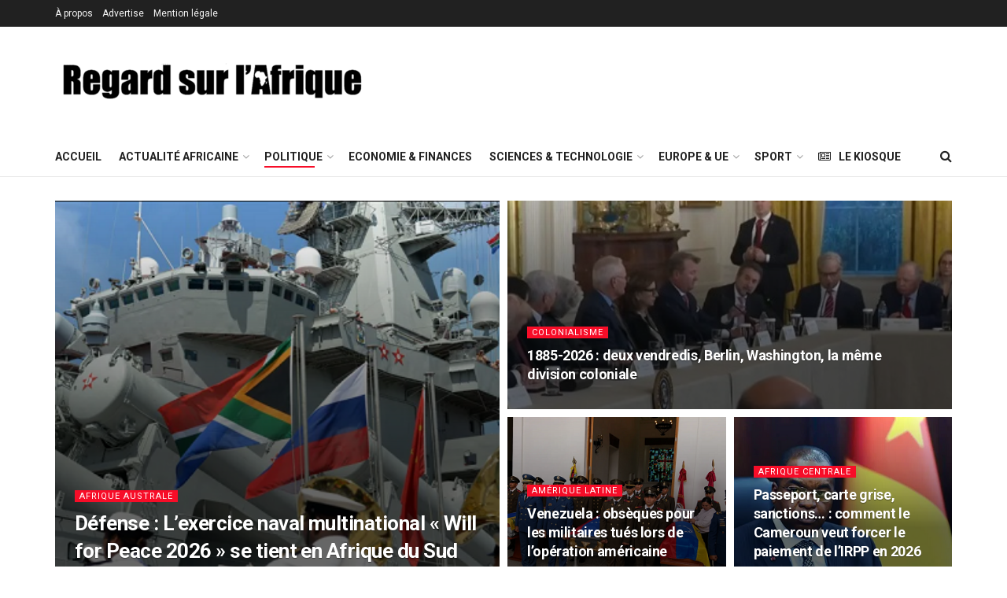

--- FILE ---
content_type: text/html; charset=UTF-8
request_url: https://regardsurlafrique.com/category/politique/
body_size: 26794
content:
<!doctype html>
<!--[if lt IE 7]> <html class="no-js lt-ie9 lt-ie8 lt-ie7" lang="fr-FR"> <![endif]-->
<!--[if IE 7]>    <html class="no-js lt-ie9 lt-ie8" lang="fr-FR"> <![endif]-->
<!--[if IE 8]>    <html class="no-js lt-ie9" lang="fr-FR"> <![endif]-->
<!--[if IE 9]>    <html class="no-js lt-ie10" lang="fr-FR"> <![endif]-->
<!--[if gt IE 8]><!--> <html class="no-js" lang="fr-FR"> <!--<![endif]-->
<head>
    <meta http-equiv="Content-Type" content="text/html; charset=UTF-8" />
    <meta name='viewport' content='width=device-width, initial-scale=1, user-scalable=yes' />
    <link rel="profile" href="http://gmpg.org/xfn/11" />
    <link rel="pingback" href="https://regardsurlafrique.com/xmlrpc.php" />
    <title>Politique &#8211; Regard Sur l&#039;Afrique</title>
<meta property="og:type" content="website">
<meta property="og:title" content="Défense : L&amp;rsquo;exercice naval multinational « Will for Peace 2026 » se tient en Afrique du Sud">
<meta property="og:site_name" content="Regard Sur l&#039;Afrique">
<meta property="og:description" content="L'exercice naval multinational &quot;Will for Peace 2026&quot; se tient en Afrique du Sud.&amp;nbsp;Il réunit des États membres des BRICS: Chine,">
<meta property="og:url" content="https://regardsurlafrique.com/category/politique">
<meta property="og:locale" content="fr_FR">
<meta property="og:image" content="https://regardsurlafrique.com/wp-content/uploads/2026/01/forces-navales-1.png">
<meta property="og:image:height" content="302">
<meta property="og:image:width" content="450">
<meta name="twitter:card" content="summary">
<meta name="twitter:url" content="https://regardsurlafrique.com/category/politique">
<meta name="twitter:title" content="Défense : L&rsquo;exercice naval multinational « Will for Peace 2026 » se tient en Afrique du Sud">
<meta name="twitter:description" content="L&#039;exercice naval multinational &quot;Will for Peace 2026&quot; se tient en Afrique du Sud.&nbsp;Il réunit des États membres des BRICS: Chine,">
<meta name="twitter:image:src" content="https://regardsurlafrique.com/wp-content/uploads/2026/01/forces-navales-1.png">
<meta name="twitter:image:width" content="450">
<meta name="twitter:image:height" content="302">
<meta name="twitter:site" content="https://twitter.com/RGDSURLAFRIQUE">
<meta property="fb:app_id" content="2409468012661245">            <script type="text/javascript"> var jnews_ajax_url = 'https://regardsurlafrique.com/?ajax-request=jnews'; </script>
            <link rel='dns-prefetch' href='//fonts.googleapis.com' />
<link rel='dns-prefetch' href='//s.w.org' />
<link rel="alternate" type="application/rss+xml" title="Regard Sur l&#039;Afrique &raquo; Flux" href="https://regardsurlafrique.com/feed/" />
<link rel="alternate" type="application/rss+xml" title="Regard Sur l&#039;Afrique &raquo; Flux des commentaires" href="https://regardsurlafrique.com/comments/feed/" />
<link rel="alternate" type="application/rss+xml" title="Regard Sur l&#039;Afrique &raquo; Flux de la catégorie Politique" href="https://regardsurlafrique.com/category/politique/feed/" />
		<script type="text/javascript">
			window._wpemojiSettings = {"baseUrl":"https:\/\/s.w.org\/images\/core\/emoji\/12.0.0-1\/72x72\/","ext":".png","svgUrl":"https:\/\/s.w.org\/images\/core\/emoji\/12.0.0-1\/svg\/","svgExt":".svg","source":{"concatemoji":"https:\/\/regardsurlafrique.com\/wp-includes\/js\/wp-emoji-release.min.js?ver=5.2.4"}};
			!function(a,b,c){function d(a,b){var c=String.fromCharCode;l.clearRect(0,0,k.width,k.height),l.fillText(c.apply(this,a),0,0);var d=k.toDataURL();l.clearRect(0,0,k.width,k.height),l.fillText(c.apply(this,b),0,0);var e=k.toDataURL();return d===e}function e(a){var b;if(!l||!l.fillText)return!1;switch(l.textBaseline="top",l.font="600 32px Arial",a){case"flag":return!(b=d([55356,56826,55356,56819],[55356,56826,8203,55356,56819]))&&(b=d([55356,57332,56128,56423,56128,56418,56128,56421,56128,56430,56128,56423,56128,56447],[55356,57332,8203,56128,56423,8203,56128,56418,8203,56128,56421,8203,56128,56430,8203,56128,56423,8203,56128,56447]),!b);case"emoji":return b=d([55357,56424,55356,57342,8205,55358,56605,8205,55357,56424,55356,57340],[55357,56424,55356,57342,8203,55358,56605,8203,55357,56424,55356,57340]),!b}return!1}function f(a){var c=b.createElement("script");c.src=a,c.defer=c.type="text/javascript",b.getElementsByTagName("head")[0].appendChild(c)}var g,h,i,j,k=b.createElement("canvas"),l=k.getContext&&k.getContext("2d");for(j=Array("flag","emoji"),c.supports={everything:!0,everythingExceptFlag:!0},i=0;i<j.length;i++)c.supports[j[i]]=e(j[i]),c.supports.everything=c.supports.everything&&c.supports[j[i]],"flag"!==j[i]&&(c.supports.everythingExceptFlag=c.supports.everythingExceptFlag&&c.supports[j[i]]);c.supports.everythingExceptFlag=c.supports.everythingExceptFlag&&!c.supports.flag,c.DOMReady=!1,c.readyCallback=function(){c.DOMReady=!0},c.supports.everything||(h=function(){c.readyCallback()},b.addEventListener?(b.addEventListener("DOMContentLoaded",h,!1),a.addEventListener("load",h,!1)):(a.attachEvent("onload",h),b.attachEvent("onreadystatechange",function(){"complete"===b.readyState&&c.readyCallback()})),g=c.source||{},g.concatemoji?f(g.concatemoji):g.wpemoji&&g.twemoji&&(f(g.twemoji),f(g.wpemoji)))}(window,document,window._wpemojiSettings);
		</script>
		<style type="text/css">
img.wp-smiley,
img.emoji {
	display: inline !important;
	border: none !important;
	box-shadow: none !important;
	height: 1em !important;
	width: 1em !important;
	margin: 0 .07em !important;
	vertical-align: -0.1em !important;
	background: none !important;
	padding: 0 !important;
}
</style>
	<link rel='stylesheet' id='wp-block-library-css'  href='https://regardsurlafrique.com/wp-includes/css/dist/block-library/style.min.css?ver=5.2.4' type='text/css' media='all' />
<link rel='stylesheet' id='jnews-previewslider-css'  href='https://regardsurlafrique.com/wp-content/plugins/jnews-gallery/assets/css/previewslider.css' type='text/css' media='all' />
<link rel='stylesheet' id='jnews-previewslider-responsive-css'  href='https://regardsurlafrique.com/wp-content/plugins/jnews-gallery/assets/css/previewslider-responsive.css' type='text/css' media='all' />
<link rel='stylesheet' id='jeg_customizer_font-css'  href='//fonts.googleapis.com/css?family=Roboto%3Aregular%2C500%2C700%2C500%2Cregular&#038;ver=1.0.0' type='text/css' media='all' />
<!--[if lt IE 9]>
<link rel='stylesheet' id='vc_lte_ie9-css'  href='https://regardsurlafrique.com/wp-content/plugins/js_composer/assets/css/vc_lte_ie9.min.css?ver=6.0.5' type='text/css' media='screen' />
<![endif]-->
<link rel='stylesheet' id='mediaelement-css'  href='https://regardsurlafrique.com/wp-includes/js/mediaelement/mediaelementplayer-legacy.min.css?ver=4.2.6-78496d1' type='text/css' media='all' />
<link rel='stylesheet' id='wp-mediaelement-css'  href='https://regardsurlafrique.com/wp-includes/js/mediaelement/wp-mediaelement.min.css?ver=5.2.4' type='text/css' media='all' />
<link rel='stylesheet' id='jnews-frontend-css'  href='https://regardsurlafrique.com/wp-content/themes/jnews/assets/dist/frontend.min.css?ver=5.1.0' type='text/css' media='all' />
<link rel='stylesheet' id='jnews-elementor-css'  href='https://regardsurlafrique.com/wp-content/themes/jnews/assets/css/elementor-frontend.css?ver=5.1.0' type='text/css' media='all' />
<link rel='stylesheet' id='jnews-style-css'  href='https://regardsurlafrique.com/wp-content/themes/jnews/style.css?ver=5.1.0' type='text/css' media='all' />
<link rel='stylesheet' id='jnews-darkmode-css'  href='https://regardsurlafrique.com/wp-content/themes/jnews/assets/css/darkmode.css?ver=5.1.0' type='text/css' media='all' />
<link rel='stylesheet' id='jnews-social-login-style-css'  href='https://regardsurlafrique.com/wp-content/plugins/jnews-social-login/assets/css/plugin.css?ver=5.0.0' type='text/css' media='all' />
<link rel='stylesheet' id='jnews-select-share-css'  href='https://regardsurlafrique.com/wp-content/plugins/jnews-social-share/assets/css/plugin.css' type='text/css' media='all' />
<link rel='stylesheet' id='jnews-weather-style-css'  href='https://regardsurlafrique.com/wp-content/plugins/jnews-weather/assets/css/plugin.css?ver=5.0.1' type='text/css' media='all' />
<script type='text/javascript' src='https://regardsurlafrique.com/wp-includes/js/jquery/jquery.js?ver=1.12.4-wp'></script>
<script type='text/javascript' src='https://regardsurlafrique.com/wp-includes/js/jquery/jquery-migrate.min.js?ver=1.4.1'></script>
<script type='text/javascript' src='https://regardsurlafrique.com/wp-content/plugins/jnews-gallery/assets/js/jquery.previewslider.js'></script>
<script type='text/javascript'>
var mejsL10n = {"language":"fr","strings":{"mejs.install-flash":"Vous utilisez un navigateur qui n\u2019a pas le lecteur Flash activ\u00e9 ou install\u00e9. Veuillez activer votre extension Flash ou t\u00e9l\u00e9charger la derni\u00e8re version \u00e0 partir de cette adresse\u00a0: https:\/\/get.adobe.com\/flashplayer\/","mejs.fullscreen-off":"Quitter le plein \u00e9cran","mejs.fullscreen-on":"Passer en plein \u00e9cran","mejs.download-video":"T\u00e9l\u00e9charger la vid\u00e9o","mejs.fullscreen":"Plein \u00e9cran","mejs.time-jump-forward":["Saut en avant d\u20191 seconde","Avancer de %1 secondes"],"mejs.loop":"Lire en boucle","mejs.play":"Lecture","mejs.pause":"Pause","mejs.close":"Fermer","mejs.time-slider":"Curseur de temps","mejs.time-help-text":"Utilisez les fl\u00e8ches droite\/gauche pour avancer d\u2019une seconde, haut\/bas pour avancer de dix secondes.","mejs.time-skip-back":["Revenir une seconde en arri\u00e8re","Saut en arri\u00e8re de %1 seconde(s)"],"mejs.captions-subtitles":"L\u00e9gendes\/Sous-titres","mejs.captions-chapters":"Chapitres","mejs.none":"Aucun","mejs.mute-toggle":"Couper le son","mejs.volume-help-text":"Utilisez les fl\u00e8ches haut\/bas pour augmenter ou diminuer le volume.","mejs.unmute":"R\u00e9activer le son","mejs.mute":"Muet","mejs.volume-slider":"Curseur de volume","mejs.video-player":"Lecteur vid\u00e9o","mejs.audio-player":"Lecteur audio","mejs.ad-skip":"Passer la publicit\u00e9","mejs.ad-skip-info":["Passer dans %1 seconde","Passer dans %1 secondes"],"mejs.source-chooser":"S\u00e9lecteur de source","mejs.stop":"Arr\u00eater","mejs.speed-rate":"Taux de vitesse","mejs.live-broadcast":"\u00c9mission en direct","mejs.afrikaans":"Afrikaans","mejs.albanian":"Albanais","mejs.arabic":"Arabe","mejs.belarusian":"Bi\u00e9lorusse","mejs.bulgarian":"Bulgare","mejs.catalan":"Catalan","mejs.chinese":"Chinois","mejs.chinese-simplified":"Chinois (simplifi\u00e9)","mejs.chinese-traditional":"Chinois (traditionnel)","mejs.croatian":"Croate","mejs.czech":"Tch\u00e8que","mejs.danish":"Danois","mejs.dutch":"N\u00e9erlandais","mejs.english":"Anglais","mejs.estonian":"Estonien","mejs.filipino":"Filipino","mejs.finnish":"Terminer","mejs.french":"Fran\u00e7ais","mejs.galician":"Galicien","mejs.german":"Allemand","mejs.greek":"Grec","mejs.haitian-creole":"Cr\u00e9ole ha\u00eftien","mejs.hebrew":"H\u00e9breu","mejs.hindi":"Hindi","mejs.hungarian":"Hongrois","mejs.icelandic":"Islandais","mejs.indonesian":"Indon\u00e9sien","mejs.irish":"Irlandais","mejs.italian":"Italien","mejs.japanese":"Japonais","mejs.korean":"Cor\u00e9en","mejs.latvian":"Letton","mejs.lithuanian":"Lituanien","mejs.macedonian":"Mac\u00e9donien","mejs.malay":"Malais","mejs.maltese":"Maltais","mejs.norwegian":"Norv\u00e9gien","mejs.persian":"Perse","mejs.polish":"Polonais","mejs.portuguese":"Portugais","mejs.romanian":"Roumain","mejs.russian":"Russe","mejs.serbian":"Serbe","mejs.slovak":"Slovaque","mejs.slovenian":"Slov\u00e9nien","mejs.spanish":"Espagnol","mejs.swahili":"Swahili","mejs.swedish":"Su\u00e9dois","mejs.tagalog":"Tagalog","mejs.thai":"Thai","mejs.turkish":"Turc","mejs.ukrainian":"Ukrainien","mejs.vietnamese":"Vietnamien","mejs.welsh":"Ga\u00e9lique","mejs.yiddish":"Yiddish"}};
</script>
<script type='text/javascript' src='https://regardsurlafrique.com/wp-includes/js/mediaelement/mediaelement-and-player.min.js?ver=4.2.6-78496d1'></script>
<script type='text/javascript' src='https://regardsurlafrique.com/wp-includes/js/mediaelement/mediaelement-migrate.min.js?ver=5.2.4'></script>
<script type='text/javascript'>
/* <![CDATA[ */
var _wpmejsSettings = {"pluginPath":"\/wp-includes\/js\/mediaelement\/","classPrefix":"mejs-","stretching":"responsive"};
/* ]]> */
</script>
<link rel='https://api.w.org/' href='https://regardsurlafrique.com/wp-json/' />
<link rel="EditURI" type="application/rsd+xml" title="RSD" href="https://regardsurlafrique.com/xmlrpc.php?rsd" />
<link rel="wlwmanifest" type="application/wlwmanifest+xml" href="https://regardsurlafrique.com/wp-includes/wlwmanifest.xml" /> 
<meta name="generator" content="WordPress 5.2.4" />
<meta name="generator" content="Powered by WPBakery Page Builder - drag and drop page builder for WordPress."/>
<script type='application/ld+json'>{"@context":"http:\/\/schema.org","@type":"Organization","@id":"https:\/\/regardsurlafrique.com\/#organization","url":"https:\/\/regardsurlafrique.com\/","name":"","logo":{"@type":"ImageObject","url":""},"sameAs":["https:\/\/www.facebook.com\/regardsurlafrique\/","https:\/\/twitter.com\/RGDSURLAFRIQUE","https:\/\/www.youtube.com\/channel\/UCCXbtAQH3TFhg_aPTDPLBAg","https:\/\/www.linkedin.com\/groups\/8353461\/"]}</script>
<script type='application/ld+json'>{"@context":"http:\/\/schema.org","@type":"WebSite","@id":"https:\/\/regardsurlafrique.com\/#website","url":"https:\/\/regardsurlafrique.com\/","name":"","potentialAction":{"@type":"SearchAction","target":"https:\/\/regardsurlafrique.com\/?s={search_term_string}","query-input":"required name=search_term_string"}}</script>
<link rel="icon" href="https://regardsurlafrique.com/wp-content/uploads/2020/08/cropped-RSA_400x400-32x32.jpg" sizes="32x32" />
<link rel="icon" href="https://regardsurlafrique.com/wp-content/uploads/2020/08/cropped-RSA_400x400-192x192.jpg" sizes="192x192" />
<link rel="apple-touch-icon-precomposed" href="https://regardsurlafrique.com/wp-content/uploads/2020/08/cropped-RSA_400x400-180x180.jpg" />
<meta name="msapplication-TileImage" content="https://regardsurlafrique.com/wp-content/uploads/2020/08/cropped-RSA_400x400-270x270.jpg" />

<!-- BEGIN ExactMetrics v5.3.10 Universal Analytics - https://exactmetrics.com/ -->
<script>
(function(i,s,o,g,r,a,m){i['GoogleAnalyticsObject']=r;i[r]=i[r]||function(){
	(i[r].q=i[r].q||[]).push(arguments)},i[r].l=1*new Date();a=s.createElement(o),
	m=s.getElementsByTagName(o)[0];a.async=1;a.src=g;m.parentNode.insertBefore(a,m)
})(window,document,'script','https://www.google-analytics.com/analytics.js','ga');
  ga('create', 'UA-58065386-1', 'auto');
  ga('require', 'displayfeatures');
  ga('send', 'pageview');
</script>
<!-- END ExactMetrics Universal Analytics -->
<style id="jeg_dynamic_css" type="text/css" data-type="jeg_custom-css">.jeg_top_weather { background : ; } .jeg_top_weather > .jeg_weather_temp, .jeg_midbar .jeg_top_weather > .jeg_weather_temp > .jeg_weather_unit, .jeg_top_weather > .jeg_weather_location { color : ; } .jeg_top_weather .jeg_weather_condition .jeg_weather_icon { color : ; } .jeg_top_weather .jeg_weather_item { background : ; } .jeg_top_weather .jeg_weather_item .jeg_weather_temp:hover, .jeg_weather_widget .jeg_weather_item:hover { background : ; } .jeg_top_weather .jeg_weather_item .jeg_weather_temp .jeg_weather_icon { color : ; border-color : ; } .jeg_top_weather .jeg_weather_item .jeg_weather_temp .jeg_weather_value, .jeg_top_weather .jeg_weather_item .jeg_weather_temp .jeg_weather_unit { color : ; } .jeg_top_weather .jeg_weather_item .jeg_weather_temp .jeg_weather_day { color : ; } .jeg_container, .jeg_content, .jeg_boxed .jeg_main .jeg_container, .jeg_autoload_separator { background-color : ; } body,.newsfeed_carousel.owl-carousel .owl-nav div,.jeg_filter_button,.owl-carousel .owl-nav div,.jeg_readmore,.jeg_hero_style_7 .jeg_post_meta a,.widget_calendar thead th,.widget_calendar tfoot a,.jeg_socialcounter a,.entry-header .jeg_meta_like a,.entry-header .jeg_meta_comment a,.entry-content tbody tr:hover,.entry-content th,.jeg_splitpost_nav li:hover a,#breadcrumbs a,.jeg_author_socials a:hover,.jeg_footer_content a,.jeg_footer_bottom a,.jeg_cartcontent,.woocommerce .woocommerce-breadcrumb a { color : ; } a,.jeg_menu_style_5 > li > a:hover,.jeg_menu_style_5 > li.sfHover > a,.jeg_menu_style_5 > li.current-menu-item > a,.jeg_menu_style_5 > li.current-menu-ancestor > a,.jeg_navbar .jeg_menu:not(.jeg_main_menu) > li > a:hover,.jeg_midbar .jeg_menu:not(.jeg_main_menu) > li > a:hover,.jeg_side_tabs li.active,.jeg_block_heading_5 strong,.jeg_block_heading_6 strong,.jeg_block_heading_7 strong,.jeg_block_heading_8 strong,.jeg_subcat_list li a:hover,.jeg_subcat_list li button:hover,.jeg_pl_lg_7 .jeg_thumb .jeg_post_category a,.jeg_pl_xs_2:before,.jeg_pl_xs_4 .jeg_postblock_content:before,.jeg_postblock .jeg_post_title a:hover,.jeg_hero_style_6 .jeg_post_title a:hover,.jeg_sidefeed .jeg_pl_xs_3 .jeg_post_title a:hover,.widget_jnews_popular .jeg_post_title a:hover,.jeg_meta_author a,.widget_archive li a:hover,.widget_pages li a:hover,.widget_meta li a:hover,.widget_recent_entries li a:hover,.widget_rss li a:hover,.widget_rss cite,.widget_categories li a:hover,.widget_categories li.current-cat > a,#breadcrumbs a:hover,.jeg_share_count .counts,.commentlist .bypostauthor > .comment-body > .comment-author > .fn,span.required,.jeg_review_title,.bestprice .price,.authorlink a:hover,.jeg_vertical_playlist .jeg_video_playlist_play_icon,.jeg_vertical_playlist .jeg_video_playlist_item.active .jeg_video_playlist_thumbnail:before,.jeg_horizontal_playlist .jeg_video_playlist_play,.woocommerce li.product .pricegroup .button,.widget_display_forums li a:hover,.widget_display_topics li:before,.widget_display_replies li:before,.widget_display_views li:before,.bbp-breadcrumb a:hover,.jeg_mobile_menu li.sfHover > a,.jeg_mobile_menu li a:hover,.split-template-6 .pagenum { color : ; } .jeg_menu_style_1 > li > a:before,.jeg_menu_style_2 > li > a:before,.jeg_menu_style_3 > li > a:before,.jeg_side_toggle,.jeg_slide_caption .jeg_post_category a,.jeg_slider_type_1 .owl-nav .owl-next,.jeg_block_heading_1 .jeg_block_title span,.jeg_block_heading_2 .jeg_block_title span,.jeg_block_heading_3,.jeg_block_heading_4 .jeg_block_title span,.jeg_block_heading_6:after,.jeg_pl_lg_box .jeg_post_category a,.jeg_pl_md_box .jeg_post_category a,.jeg_readmore:hover,.jeg_thumb .jeg_post_category a,.jeg_block_loadmore a:hover, .jeg_postblock.alt .jeg_block_loadmore a:hover,.jeg_block_loadmore a.active,.jeg_postblock_carousel_2 .jeg_post_category a,.jeg_heroblock .jeg_post_category a,.jeg_pagenav_1 .page_number.active,.jeg_pagenav_1 .page_number.active:hover,input[type="submit"],.btn,.button,.widget_tag_cloud a:hover,.popularpost_item:hover .jeg_post_title a:before,.jeg_splitpost_4 .page_nav,.jeg_splitpost_5 .page_nav,.jeg_post_via a:hover,.jeg_post_source a:hover,.jeg_post_tags a:hover,.comment-reply-title small a:before,.comment-reply-title small a:after,.jeg_storelist .productlink,.authorlink li.active a:before,.jeg_footer.dark .socials_widget:not(.nobg) a:hover .fa,.jeg_breakingnews_title,.jeg_overlay_slider_bottom.owl-carousel .owl-nav div,.jeg_overlay_slider_bottom.owl-carousel .owl-nav div:hover,.jeg_vertical_playlist .jeg_video_playlist_current,.woocommerce span.onsale,.woocommerce #respond input#submit:hover,.woocommerce a.button:hover,.woocommerce button.button:hover,.woocommerce input.button:hover,.woocommerce #respond input#submit.alt,.woocommerce a.button.alt,.woocommerce button.button.alt,.woocommerce input.button.alt,.jeg_popup_post .caption,.jeg_footer.dark input[type="submit"],.jeg_footer.dark .btn,.jeg_footer.dark .button,.footer_widget.widget_tag_cloud a:hover { background-color : ; } .jeg_block_heading_7 .jeg_block_title span, .jeg_readmore:hover, .jeg_block_loadmore a:hover, .jeg_block_loadmore a.active, .jeg_pagenav_1 .page_number.active, .jeg_pagenav_1 .page_number.active:hover, .jeg_pagenav_3 .page_number:hover, .jeg_prevnext_post a:hover h3, .jeg_overlay_slider .jeg_post_category, .jeg_sidefeed .jeg_post.active, .jeg_vertical_playlist.jeg_vertical_playlist .jeg_video_playlist_item.active .jeg_video_playlist_thumbnail img, .jeg_horizontal_playlist .jeg_video_playlist_item.active { border-color : ; } .jeg_tabpost_nav li.active, .woocommerce div.product .woocommerce-tabs ul.tabs li.active { border-bottom-color : ; } .jeg_post_meta .fa, .entry-header .jeg_post_meta .fa, .jeg_review_stars, .jeg_price_review_list { color : ; } .jeg_share_button.share-float.share-monocrhome a { background-color : ; } h1,h2,h3,h4,h5,h6,.jeg_post_title a,.entry-header .jeg_post_title,.jeg_hero_style_7 .jeg_post_title a,.jeg_block_title,.jeg_splitpost_bar .current_title,.jeg_video_playlist_title,.gallery-caption { color : ; } .split-template-9 .pagenum, .split-template-10 .pagenum, .split-template-11 .pagenum, .split-template-12 .pagenum, .split-template-13 .pagenum, .split-template-15 .pagenum, .split-template-18 .pagenum, .split-template-20 .pagenum, .split-template-19 .current_title span, .split-template-20 .current_title span { background-color : ; } .entry-content .content-inner p, .entry-content .content-inner span, .entry-content .intro-text { color : ; } .entry-content .content-inner a { color : ; } .jeg_topbar .jeg_nav_row, .jeg_topbar .jeg_search_no_expand .jeg_search_input { line-height : px; } .jeg_topbar .jeg_nav_row, .jeg_topbar .jeg_nav_icon { height : px; } .jeg_topbar, .jeg_topbar.dark, .jeg_topbar.custom { background : ; } .jeg_topbar, .jeg_topbar.dark { border-color : ; color : ; border-top-width : px; border-top-color : ; } .jeg_topbar .jeg_nav_item, .jeg_topbar.dark .jeg_nav_item { border-color : ; } .jeg_topbar a, .jeg_topbar.dark a { color : ; } .jeg_midbar { height : px; background-image : url(""); } .jeg_midbar, .jeg_midbar.dark { background-color : ; border-bottom-width : px; border-bottom-color : ; color : ; } .jeg_midbar a, .jeg_midbar.dark a { color : ; } .jeg_header .jeg_bottombar.jeg_navbar,.jeg_bottombar .jeg_nav_icon { height : px; } .jeg_header .jeg_bottombar.jeg_navbar, .jeg_header .jeg_bottombar .jeg_main_menu:not(.jeg_menu_style_1) > li > a, .jeg_header .jeg_bottombar .jeg_menu_style_1 > li, .jeg_header .jeg_bottombar .jeg_menu:not(.jeg_main_menu) > li > a { line-height : px; } .jeg_header .jeg_bottombar, .jeg_header .jeg_bottombar.jeg_navbar_dark { color : ; } .jeg_header .jeg_bottombar a, .jeg_header .jeg_bottombar.jeg_navbar_dark a { color : ; } .jeg_header .jeg_bottombar a:hover, .jeg_header .jeg_bottombar.jeg_navbar_dark a:hover, .jeg_header .jeg_bottombar .jeg_menu:not(.jeg_main_menu) > li > a:hover { color : ; } .jeg_header .jeg_bottombar, .jeg_header .jeg_bottombar.jeg_navbar_dark, .jeg_bottombar.jeg_navbar_boxed .jeg_nav_row, .jeg_bottombar.jeg_navbar_dark.jeg_navbar_boxed .jeg_nav_row { border-top-width : 0px; border-bottom-width : px; } .jeg_header_wrapper .jeg_bottombar, .jeg_header_wrapper .jeg_bottombar.jeg_navbar_dark, .jeg_bottombar.jeg_navbar_boxed .jeg_nav_row, .jeg_bottombar.jeg_navbar_dark.jeg_navbar_boxed .jeg_nav_row { border-bottom-color : ; } .jeg_stickybar.jeg_navbar,.jeg_navbar .jeg_nav_icon { height : px; } .jeg_stickybar.jeg_navbar, .jeg_stickybar .jeg_main_menu:not(.jeg_menu_style_1) > li > a, .jeg_stickybar .jeg_menu_style_1 > li, .jeg_stickybar .jeg_menu:not(.jeg_main_menu) > li > a { line-height : px; } .jeg_header_sticky .jeg_navbar_wrapper:not(.jeg_navbar_boxed), .jeg_header_sticky .jeg_navbar_boxed .jeg_nav_row { background : ; } .jeg_header_sticky .jeg_navbar_menuborder .jeg_main_menu > li:not(:last-child), .jeg_header_sticky .jeg_navbar_menuborder .jeg_nav_item, .jeg_navbar_boxed .jeg_nav_row, .jeg_header_sticky .jeg_navbar_menuborder:not(.jeg_navbar_boxed) .jeg_nav_left .jeg_nav_item:first-child { border-color : ; } .jeg_stickybar, .jeg_stickybar.dark { color : ; border-bottom-width : px; } .jeg_stickybar a, .jeg_stickybar.dark a { color : ; } .jeg_stickybar, .jeg_stickybar.dark, .jeg_stickybar.jeg_navbar_boxed .jeg_nav_row { border-bottom-color : ; } .jeg_mobile_bottombar { height : px; line-height : px; } .jeg_mobile_midbar, .jeg_mobile_midbar.dark { background : ; color : ; border-top-width : px; border-top-color : ; } .jeg_mobile_midbar a, .jeg_mobile_midbar.dark a { color : ; } .jeg_header .socials_widget > a > i.fa:before { color : #f5f5f5; } .jeg_header .socials_widget > a > i.fa { background-color : ; } .jeg_aside_item.socials_widget > a > i.fa:before { color : ; } .jeg_top_date { color : ; background : ; } .jeg_header .jeg_button_1 .btn { background : ; color : ; border-color : ; } .jeg_header .jeg_button_1 .btn:hover { background : ; } .jeg_header .jeg_button_2 .btn { background : ; color : ; border-color : ; } .jeg_header .jeg_button_2 .btn:hover { background : ; } .jeg_header .jeg_button_3 .btn { background : ; color : ; border-color : ; } .jeg_header .jeg_button_3 .btn:hover { background : ; } .jeg_header .jeg_vertical_menu.jeg_vertical_menu_1 { border-top-width : px; border-top-color : ; } .jeg_header .jeg_vertical_menu.jeg_vertical_menu_1 a { border-top-color : ; } .jeg_header .jeg_vertical_menu.jeg_vertical_menu_2 { border-top-width : px; border-top-color : ; } .jeg_header .jeg_vertical_menu.jeg_vertical_menu_2 a { border-top-color : ; } .jeg_header .jeg_vertical_menu.jeg_vertical_menu_3 { border-top-width : px; border-top-color : ; } .jeg_header .jeg_vertical_menu.jeg_vertical_menu_3 a { border-top-color : ; } .jeg_header .jeg_vertical_menu.jeg_vertical_menu_4 { border-top-width : px; border-top-color : ; } .jeg_header .jeg_vertical_menu.jeg_vertical_menu_4 a { border-top-color : ; } .jeg_lang_switcher { color : ; background : ; } .jeg_nav_icon .jeg_mobile_toggle.toggle_btn { color : ; } .jeg_navbar_mobile_wrapper .jeg_nav_item a.jeg_mobile_toggle, .jeg_navbar_mobile_wrapper .dark .jeg_nav_item a.jeg_mobile_toggle { color : ; } .cartdetail.woocommerce .jeg_carticon { color : ; } .cartdetail.woocommerce .cartlink { color : ; } .jeg_cart.cartdetail .jeg_cartcontent { background-color : ; } .cartdetail.woocommerce ul.cart_list li a, .cartdetail.woocommerce ul.product_list_widget li a, .cartdetail.woocommerce .widget_shopping_cart_content .total { color : ; } .cartdetail.woocommerce .cart_list .quantity, .cartdetail.woocommerce .product_list_widget .quantity { color : ; } .cartdetail.woocommerce .widget_shopping_cart_content .total { border-top-color : ; border-bottom-color : ; } .cartdetail.woocommerce .widget_shopping_cart_content .button { background-color : ; } .cartdetail.woocommerce a.button { color : ; } .cartdetail.woocommerce a.button:hover { background-color : ; color : ; } .jeg_cart_icon.woocommerce .jeg_carticon { color : ; } .jeg_cart_icon .jeg_cartcontent { background-color : ; } .jeg_cart_icon.woocommerce ul.cart_list li a, .jeg_cart_icon.woocommerce ul.product_list_widget li a, .jeg_cart_icon.woocommerce .widget_shopping_cart_content .total { color : ; } .jeg_cart_icon.woocommerce .cart_list .quantity, .jeg_cart_icon.woocommerce .product_list_widget .quantity { color : ; } .jeg_cart_icon.woocommerce .widget_shopping_cart_content .total { border-top-color : ; border-bottom-color : ; } .jeg_cart_icon.woocommerce .widget_shopping_cart_content .button { background-color : ; } .jeg_cart_icon.woocommerce a.button { color : ; } .jeg_cart_icon.woocommerce a.button:hover { background-color : ; color : ; } .jeg_nav_account, .jeg_navbar .jeg_nav_account .jeg_menu > li > a, .jeg_midbar .jeg_nav_account .jeg_menu > li > a { color : ; } .jeg_menu.jeg_accountlink li > ul { background-color : ; } .jeg_menu.jeg_accountlink li > ul, .jeg_menu.jeg_accountlink li > ul li > a, .jeg_menu.jeg_accountlink li > ul li:hover > a, .jeg_menu.jeg_accountlink li > ul li.sfHover > a { color : ; } .jeg_menu.jeg_accountlink li > ul li:hover > a, .jeg_menu.jeg_accountlink li > ul li.sfHover > a { background-color : ; } .jeg_menu.jeg_accountlink li > ul, .jeg_menu.jeg_accountlink li > ul li a { border-color : ; } .jeg_header .jeg_search_wrapper.search_icon .jeg_search_toggle { color : ; } .jeg_header .jeg_search_wrapper.jeg_search_popup_expand .jeg_search_form, .jeg_header .jeg_search_popup_expand .jeg_search_result { background : ; } .jeg_header .jeg_search_expanded .jeg_search_popup_expand .jeg_search_form:before { border-bottom-color : ; } .jeg_header .jeg_search_wrapper.jeg_search_popup_expand .jeg_search_form, .jeg_header .jeg_search_popup_expand .jeg_search_result, .jeg_header .jeg_search_popup_expand .jeg_search_result .search-noresult, .jeg_header .jeg_search_popup_expand .jeg_search_result .search-all-button { border-color : ; } .jeg_header .jeg_search_expanded .jeg_search_popup_expand .jeg_search_form:after { border-bottom-color : ; } .jeg_header .jeg_search_wrapper.jeg_search_popup_expand .jeg_search_form .jeg_search_input { background : ; border-color : ; } .jeg_header .jeg_search_popup_expand .jeg_search_form .jeg_search_button { color : ; } .jeg_header .jeg_search_wrapper.jeg_search_popup_expand .jeg_search_form .jeg_search_input, .jeg_header .jeg_search_popup_expand .jeg_search_result a, .jeg_header .jeg_search_popup_expand .jeg_search_result .search-link { color : ; } .jeg_header .jeg_search_popup_expand .jeg_search_form .jeg_search_input::-webkit-input-placeholder { color : ; } .jeg_header .jeg_search_popup_expand .jeg_search_form .jeg_search_input:-moz-placeholder { color : ; } .jeg_header .jeg_search_popup_expand .jeg_search_form .jeg_search_input::-moz-placeholder { color : ; } .jeg_header .jeg_search_popup_expand .jeg_search_form .jeg_search_input:-ms-input-placeholder { color : ; } .jeg_header .jeg_search_popup_expand .jeg_search_result { background-color : ; } .jeg_header .jeg_search_popup_expand .jeg_search_result, .jeg_header .jeg_search_popup_expand .jeg_search_result .search-link { border-color : ; } .jeg_header .jeg_search_popup_expand .jeg_search_result a, .jeg_header .jeg_search_popup_expand .jeg_search_result .search-link { color : ; } .jeg_header .jeg_search_expanded .jeg_search_modal_expand .jeg_search_toggle i, .jeg_header .jeg_search_expanded .jeg_search_modal_expand .jeg_search_button, .jeg_header .jeg_search_expanded .jeg_search_modal_expand .jeg_search_input { color : ; } .jeg_header .jeg_search_expanded .jeg_search_modal_expand .jeg_search_input { border-bottom-color : ; } .jeg_header .jeg_search_expanded .jeg_search_modal_expand .jeg_search_input::-webkit-input-placeholder { color : ; } .jeg_header .jeg_search_expanded .jeg_search_modal_expand .jeg_search_input:-moz-placeholder { color : ; } .jeg_header .jeg_search_expanded .jeg_search_modal_expand .jeg_search_input::-moz-placeholder { color : ; } .jeg_header .jeg_search_expanded .jeg_search_modal_expand .jeg_search_input:-ms-input-placeholder { color : ; } .jeg_header .jeg_search_expanded .jeg_search_modal_expand { background : ; } .jeg_navbar_mobile .jeg_search_wrapper .jeg_search_toggle, .jeg_navbar_mobile .dark .jeg_search_wrapper .jeg_search_toggle { color : ; } .jeg_navbar_mobile .jeg_search_popup_expand .jeg_search_form, .jeg_navbar_mobile .jeg_search_popup_expand .jeg_search_result { background : ; } .jeg_navbar_mobile .jeg_search_expanded .jeg_search_popup_expand .jeg_search_toggle:before { border-bottom-color : ; } .jeg_navbar_mobile .jeg_search_wrapper.jeg_search_popup_expand .jeg_search_form, .jeg_navbar_mobile .jeg_search_popup_expand .jeg_search_result, .jeg_navbar_mobile .jeg_search_popup_expand .jeg_search_result .search-noresult, .jeg_navbar_mobile .jeg_search_popup_expand .jeg_search_result .search-all-button { border-color : ; } .jeg_navbar_mobile .jeg_search_expanded .jeg_search_popup_expand .jeg_search_toggle:after { border-bottom-color : ; } .jeg_navbar_mobile .jeg_search_popup_expand .jeg_search_form .jeg_search_input { background : ; border-color : ; } .jeg_navbar_mobile .jeg_search_popup_expand .jeg_search_form .jeg_search_button { color : ; } .jeg_navbar_mobile .jeg_search_wrapper.jeg_search_popup_expand .jeg_search_form .jeg_search_input, .jeg_navbar_mobile .jeg_search_popup_expand .jeg_search_result a, .jeg_navbar_mobile .jeg_search_popup_expand .jeg_search_result .search-link { color : ; } .jeg_navbar_mobile .jeg_search_popup_expand .jeg_search_input::-webkit-input-placeholder { color : ; } .jeg_navbar_mobile .jeg_search_popup_expand .jeg_search_input:-moz-placeholder { color : ; } .jeg_navbar_mobile .jeg_search_popup_expand .jeg_search_input::-moz-placeholder { color : ; } .jeg_navbar_mobile .jeg_search_popup_expand .jeg_search_input:-ms-input-placeholder { color : ; } .jeg_nav_search { width : %; } .jeg_header .jeg_search_no_expand .jeg_search_form .jeg_search_input { background-color : ; border-color : ; } .jeg_header .jeg_search_no_expand .jeg_search_form button.jeg_search_button { color : ; } .jeg_header .jeg_search_wrapper.jeg_search_no_expand .jeg_search_form .jeg_search_input { color : ; } .jeg_header .jeg_search_no_expand .jeg_search_form .jeg_search_input::-webkit-input-placeholder { color : ; } .jeg_header .jeg_search_no_expand .jeg_search_form .jeg_search_input:-moz-placeholder { color : ; } .jeg_header .jeg_search_no_expand .jeg_search_form .jeg_search_input::-moz-placeholder { color : ; } .jeg_header .jeg_search_no_expand .jeg_search_form .jeg_search_input:-ms-input-placeholder { color : ; } .jeg_header .jeg_search_no_expand .jeg_search_result { background-color : ; } .jeg_header .jeg_search_no_expand .jeg_search_result, .jeg_header .jeg_search_no_expand .jeg_search_result .search-link { border-color : ; } .jeg_header .jeg_search_no_expand .jeg_search_result a, .jeg_header .jeg_search_no_expand .jeg_search_result .search-link { color : ; } #jeg_off_canvas .jeg_mobile_wrapper .jeg_search_result { background-color : ; } #jeg_off_canvas .jeg_search_result.with_result .search-all-button { border-color : ; } #jeg_off_canvas .jeg_mobile_wrapper .jeg_search_result a,#jeg_off_canvas .jeg_mobile_wrapper .jeg_search_result .search-link { color : ; } .jeg_header .jeg_menu.jeg_main_menu > li > a { color : ; } .jeg_menu_style_1 > li > a:before, .jeg_menu_style_2 > li > a:before, .jeg_menu_style_3 > li > a:before { background : ; } .jeg_header .jeg_menu.jeg_main_menu > li > a:hover, .jeg_header .jeg_menu.jeg_main_menu > li.sfHover > a, .jeg_header .jeg_menu.jeg_main_menu > li > .sf-with-ul:hover:after, .jeg_header .jeg_menu.jeg_main_menu > li.sfHover > .sf-with-ul:after, .jeg_header .jeg_menu_style_4 > li.current-menu-item > a, .jeg_header .jeg_menu_style_4 > li.current-menu-ancestor > a, .jeg_header .jeg_menu_style_5 > li.current-menu-item > a, .jeg_header .jeg_menu_style_5 > li.current-menu-ancestor > a { color : ; } .jeg_navbar_wrapper .sf-arrows .sf-with-ul:after { color : ; } .jeg_navbar_wrapper .jeg_menu li > ul { background : ; } .jeg_navbar_wrapper .jeg_menu li > ul li > a { color : ; } .jeg_navbar_wrapper .jeg_menu li > ul li:hover > a, .jeg_navbar_wrapper .jeg_menu li > ul li.sfHover > a, .jeg_navbar_wrapper .jeg_menu li > ul li.current-menu-item > a, .jeg_navbar_wrapper .jeg_menu li > ul li.current-menu-ancestor > a { background : ; } .jeg_header .jeg_navbar_wrapper .jeg_menu li > ul li:hover > a, .jeg_header .jeg_navbar_wrapper .jeg_menu li > ul li.sfHover > a, .jeg_header .jeg_navbar_wrapper .jeg_menu li > ul li.current-menu-item > a, .jeg_header .jeg_navbar_wrapper .jeg_menu li > ul li.current-menu-ancestor > a, .jeg_header .jeg_navbar_wrapper .jeg_menu li > ul li:hover > .sf-with-ul:after, .jeg_header .jeg_navbar_wrapper .jeg_menu li > ul li.sfHover > .sf-with-ul:after, .jeg_header .jeg_navbar_wrapper .jeg_menu li > ul li.current-menu-item > .sf-with-ul:after, .jeg_header .jeg_navbar_wrapper .jeg_menu li > ul li.current-menu-ancestor > .sf-with-ul:after { color : ; } .jeg_navbar_wrapper .jeg_menu li > ul li a { border-color : ; } .jeg_megamenu .sub-menu .jeg_newsfeed_subcat { border-right-color : ; } .jeg_megamenu .sub-menu .jeg_newsfeed_subcat li.active { border-color : ; background-color : ; } .jeg_navbar_wrapper .jeg_megamenu .sub-menu .jeg_newsfeed_subcat li a { color : ; } .jeg_megamenu .sub-menu .jeg_newsfeed_subcat li.active a { color : ; } .jeg_megamenu .sub-menu { background-color : ; } .jeg_megamenu .sub-menu .newsfeed_overlay { background-color : ; } .jeg_megamenu .sub-menu .newsfeed_overlay .jeg_preloader span { background-color : ; } .jeg_megamenu .sub-menu .jeg_newsfeed_list .jeg_newsfeed_item .jeg_post_title a { color : ; } .jeg_newsfeed_tags h3 { color : ; } .jeg_navbar_wrapper .jeg_newsfeed_tags li a { color : ; } .jeg_newsfeed_tags { border-left-color : ; } .jeg_megamenu .sub-menu .jeg_newsfeed_list .newsfeed_carousel.owl-carousel .owl-nav div { color : ; background-color : ; border-color : ; } .jeg_megamenu .sub-menu .jeg_newsfeed_list .newsfeed_carousel.owl-carousel .owl-nav div:hover { color : ; background-color : ; border-color : ; } .jeg_megamenu .sub-menu .jeg_newsfeed_list .newsfeed_carousel.owl-carousel .owl-nav div.disabled { color : ; background-color : ; border-color : ; } .jnews .jeg_header .jeg_menu.jeg_top_menu > li > a { color : ; } .jnews .jeg_header .jeg_menu.jeg_top_menu > li a:hover { color : ; } .jnews .jeg_top_menu.sf-arrows .sf-with-ul:after { color : ; } .jnews .jeg_menu.jeg_top_menu li > ul { background-color : ; } .jnews .jeg_menu.jeg_top_menu li > ul, .jnews .jeg_menu.jeg_top_menu li > ul li > a, .jnews .jeg_menu.jeg_top_menu li > ul li:hover > a, .jnews .jeg_menu.jeg_top_menu li > ul li.sfHover > a { color : ; } .jnews .jeg_menu.jeg_top_menu li > ul li:hover > a, .jnews .jeg_menu.jeg_top_menu li > ul li.sfHover > a { background-color : ; } .jnews .jeg_menu.jeg_top_menu li > ul, .jnews .jeg_menu.jeg_top_menu li > ul li a { border-color : ; } #jeg_off_canvas.dark .jeg_mobile_wrapper, #jeg_off_canvas .jeg_mobile_wrapper { background : ; } .jeg_mobile_wrapper .nav_wrap:before { background : ; } .jeg_mobile_wrapper { background-image : url(""); } .jeg_footer_content,.jeg_footer.dark .jeg_footer_content { background-color : ; color : ; } .jeg_footer .jeg_footer_heading h3,.jeg_footer.dark .jeg_footer_heading h3,.jeg_footer .widget h2,.jeg_footer .footer_dark .widget h2 { color : ; } .jeg_footer .jeg_footer_content a, .jeg_footer.dark .jeg_footer_content a { color : ; } .jeg_footer .jeg_footer_content a:hover,.jeg_footer.dark .jeg_footer_content a:hover { color : ; } .jeg_footer input[type="submit"],.jeg_footer .btn,.jeg_footer .button { background-color : ; color : ; } .jeg_footer input:not([type="submit"]),.jeg_footer textarea,.jeg_footer select,.jeg_footer.dark input:not([type="submit"]),.jeg_footer.dark textarea,.jeg_footer.dark select { background-color : ; color : ; } .footer_widget.widget_tag_cloud a,.jeg_footer.dark .footer_widget.widget_tag_cloud a { background-color : ; color : ; } .jeg_footer_secondary,.jeg_footer.dark .jeg_footer_secondary { border-top-color : ; } .jeg_footer_2 .footer_column,.jeg_footer_2.dark .footer_column { border-right-color : ; } .jeg_footer_5 .jeg_footer_social, .jeg_footer_5 .footer_column, .jeg_footer_5 .jeg_footer_secondary,.jeg_footer_5.dark .jeg_footer_social,.jeg_footer_5.dark .footer_column,.jeg_footer_5.dark .jeg_footer_secondary { border-color : ; } .jeg_footer_bottom,.jeg_footer.dark .jeg_footer_bottom,.jeg_footer_secondary,.jeg_footer.dark .jeg_footer_secondary { background-color : ; } .jeg_footer_secondary,.jeg_footer.dark .jeg_footer_secondary,.jeg_footer_bottom,.jeg_footer.dark .jeg_footer_bottom,.jeg_footer_sidecontent .jeg_footer_primary { color : ; } .jeg_footer_bottom a,.jeg_footer.dark .jeg_footer_bottom a,.jeg_footer_secondary a,.jeg_footer.dark .jeg_footer_secondary a,.jeg_footer_sidecontent .jeg_footer_primary a,.jeg_footer_sidecontent.dark .jeg_footer_primary a { color : ; } .jeg_menu_footer a,.jeg_footer.dark .jeg_menu_footer a,.jeg_footer_sidecontent .jeg_footer_primary .col-md-7 .jeg_menu_footer a { color : ; } .jeg_menu_footer a:hover,.jeg_footer.dark .jeg_menu_footer a:hover,.jeg_footer_sidecontent .jeg_footer_primary .col-md-7 .jeg_menu_footer a:hover { color : ; } .jeg_menu_footer li:not(:last-child):after,.jeg_footer.dark .jeg_menu_footer li:not(:last-child):after { color : ; } body,input,textarea,select,.chosen-container-single .chosen-single,.btn,.button { font-family: "Roboto";  } .jeg_post_title, .entry-header .jeg_post_title { font-family: "Roboto"; font-weight : 500; font-style : normal;  } .jeg_post_excerpt p, .content-inner p { font-family: "Roboto"; font-weight : 400; font-style : normal;  } .jeg_thumb .jeg_post_category a,.jeg_pl_lg_box .jeg_post_category a,.jeg_pl_md_box .jeg_post_category a,.jeg_postblock_carousel_2 .jeg_post_category a,.jeg_heroblock .jeg_post_category a,.jeg_slide_caption .jeg_post_category a { background-color : ; color : ; } .jeg_overlay_slider .jeg_post_category,.jeg_thumb .jeg_post_category a,.jeg_pl_lg_box .jeg_post_category a,.jeg_pl_md_box .jeg_post_category a,.jeg_postblock_carousel_2 .jeg_post_category a,.jeg_heroblock .jeg_post_category a,.jeg_slide_caption .jeg_post_category a { border-color : ; } </style><style type="text/css">.no_thumbnail{display: none;}</style><noscript><style> .wpb_animate_when_almost_visible { opacity: 1; }</style></noscript></head>
<body class="archive category category-politique category-11268 jnews jsc_normal wpb-js-composer js-comp-ver-6.0.5 vc_responsive elementor-default elementor-kit-23636">

    
    

    <div class="jeg_ad jeg_ad_top jnews_header_top_ads">
        <div class='ads-wrapper  '></div>    </div>

    <!-- The Main Wrapper
    ============================================= -->
    <div class="jeg_viewport">

        
        <div class="jeg_header_wrapper">
            <div class="jeg_header_instagram_wrapper">
    </div>

<!-- HEADER -->
<div class="jeg_header normal">
    <div class="jeg_topbar jeg_container dark">
    <div class="container">
        <div class="jeg_nav_row">
            
                <div class="jeg_nav_col jeg_nav_left  jeg_nav_grow">
                    <div class="item_wrap jeg_nav_alignleft">
                        <div class="jeg_nav_item">
	<ul class="jeg_menu jeg_top_menu"><li id="menu-item-16972" class="menu-item menu-item-type-post_type menu-item-object-page menu-item-16972"><a href="https://regardsurlafrique.com/a-propos/">À propos</a></li>
<li id="menu-item-16796" class="menu-item menu-item-type-custom menu-item-object-custom menu-item-16796"><a href="#">Advertise</a></li>
<li id="menu-item-16980" class="menu-item menu-item-type-post_type menu-item-object-page menu-item-16980"><a href="https://regardsurlafrique.com/mention-legale/">Mention légale</a></li>
</ul></div>                    </div>
                </div>

                
                <div class="jeg_nav_col jeg_nav_center  jeg_nav_normal">
                    <div class="item_wrap jeg_nav_aligncenter">
                                            </div>
                </div>

                
                <div class="jeg_nav_col jeg_nav_right  jeg_nav_normal">
                    <div class="item_wrap jeg_nav_alignright">
                                            </div>
                </div>

                        </div>
    </div>
</div><!-- /.jeg_container --><div class="jeg_midbar jeg_container normal">
    <div class="container">
        <div class="jeg_nav_row">
            
                <div class="jeg_nav_col jeg_nav_left jeg_nav_normal">
                    <div class="item_wrap jeg_nav_alignleft">
                        <div class="jeg_nav_item jeg_logo jeg_desktop_logo">
			<div class="site-title">
	    	<a href="https://regardsurlafrique.com/" style="padding: 0 0 0 0;">
	    	    <img class='jeg_logo_img' src="https://regardsurlafrique.com/wp-content/uploads/2019/10/logo-regard-black-1-e1571692962389.png" srcset="https://regardsurlafrique.com/wp-content/uploads/2019/10/logo-regard-black-1-e1571692962389.png 1x, https://regardsurlafrique.com/wp-content/uploads/2019/10/logo-regard-black.png 2x" alt="Regard Sur l&#039;Afrique"data-light-src="https://regardsurlafrique.com/wp-content/uploads/2019/10/logo-regard-black-1-e1571692962389.png" data-light-srcset="https://regardsurlafrique.com/wp-content/uploads/2019/10/logo-regard-black-1-e1571692962389.png 1x, https://regardsurlafrique.com/wp-content/uploads/2019/10/logo-regard-black.png 2x" data-dark-src="https://regardsurlafrique.com/wp-content/uploads/2019/10/logo-regard-white.png" data-dark-srcset="https://regardsurlafrique.com/wp-content/uploads/2019/10/logo-regard-white.png 1x, https://news.regardsurlafrique.com/wp-content/uploads/2019/10/logo-regard-white.png 2x">	    	</a>
	    </div>
	</div>                    </div>
                </div>

                
                <div class="jeg_nav_col jeg_nav_center jeg_nav_normal">
                    <div class="item_wrap jeg_nav_aligncenter">
                                            </div>
                </div>

                
                <div class="jeg_nav_col jeg_nav_right jeg_nav_grow">
                    <div class="item_wrap jeg_nav_alignright">
                        <div class="jeg_nav_item jeg_ad jeg_ad_top jnews_header_ads">
    <div class='ads-wrapper  '><div class="ads_google_ads">
                            <style type='text/css' scoped>
                                .adsslot_N6ITRyKWLU{ width:728px !important; height:90px !important; }
@media (max-width:1199px) { .adsslot_N6ITRyKWLU{ width:468px !important; height:60px !important; } }
@media (max-width:767px) { .adsslot_N6ITRyKWLU{ width:320px !important; height:50px !important; } }

                            </style>
                            <ins class="adsbygoogle adsslot_N6ITRyKWLU" style="display:inline-block;" data-ad-client="ca-pub-8169196300796726" data-ad-slot="1183408498"></ins>
                            <script async src='//pagead2.googlesyndication.com/pagead/js/adsbygoogle.js'></script>
                            <script>(adsbygoogle = window.adsbygoogle || []).push({});</script>
                        </div></div></div>                    </div>
                </div>

                        </div>
    </div>
</div><div class="jeg_bottombar jeg_navbar jeg_container jeg_navbar_wrapper  jeg_navbar_normal">
    <div class="container">
        <div class="jeg_nav_row">
            
                <div class="jeg_nav_col jeg_nav_left jeg_nav_grow">
                    <div class="item_wrap jeg_nav_alignleft">
                        <div class="jeg_main_menu_wrapper">
<div class="jeg_nav_item jeg_mainmenu_wrap"><ul class="jeg_menu jeg_main_menu jeg_menu_style_1" data-animation="animate"><li id="menu-item-16783" class="menu-item menu-item-type-post_type menu-item-object-page menu-item-home menu-item-16783 bgnav" data-item-row="default" ><a href="https://regardsurlafrique.com/">Accueil</a></li>
<li id="menu-item-16812" class="menu-item menu-item-type-taxonomy menu-item-object-category menu-item-16812 bgnav jeg_megamenu category_1" data-number="9"  data-item-row="default" ><a href="https://regardsurlafrique.com/category/afrique/">Actualité africaine</a><div class="sub-menu">
                <div class="jeg_newsfeed clearfix">
                    <div class="jeg_newsfeed_subcat">
                    <ul class="jeg_subcat_item">
                        <li data-cat-id="11227" class="active"><a href="https://regardsurlafrique.com/category/afrique/">Tout</a></li>
                        <li data-cat-id="11388" class=""><a href="https://regardsurlafrique.com/category/afrique/afrique-australe/">Afrique Australe</a></li><li data-cat-id="11385" class=""><a href="https://regardsurlafrique.com/category/afrique/afrique-centrale/">Afrique Centrale</a></li><li data-cat-id="11387" class=""><a href="https://regardsurlafrique.com/category/afrique/afrique-de-lest/">Afrique de l'Est</a></li><li data-cat-id="11384" class=""><a href="https://regardsurlafrique.com/category/afrique/afrique-de-louest/">Afrique de l'Ouest</a></li><li data-cat-id="11386" class=""><a href="https://regardsurlafrique.com/category/afrique/afrique-du-nord/">Afrique du Nord</a></li><li data-cat-id="12429" class=""><a href="https://regardsurlafrique.com/category/afrique/afrique-subsaharienne/">Afrique subsaharienne</a></li><li data-cat-id="14245" class=""><a href="https://regardsurlafrique.com/category/afrique/colonialisme/">Colonialisme</a></li><li data-cat-id="14216" class=""><a href="https://regardsurlafrique.com/category/afrique/corne-de-lafrique/">Corne de l'Afrique</a></li><li data-cat-id="13355" class=""><a href="https://regardsurlafrique.com/category/afrique/francafrique/">Françafrique</a></li><li data-cat-id="13508" class=""><a href="https://regardsurlafrique.com/category/afrique/iles-canaries/">îles Canaries</a></li><li data-cat-id="12057" class=""><a href="https://regardsurlafrique.com/category/afrique/maghreb/">Maghreb</a></li><li data-cat-id="11246" class=""><a href="https://regardsurlafrique.com/category/afrique/union-africaine/">Union Africaine</a></li>
                    </ul>
                </div>
                    <div class="jeg_newsfeed_list">
                        <div data-cat-id="11227" data-load-status="loaded" class="jeg_newsfeed_container">
                            <div class="newsfeed_carousel owl-carousel with_subcat">
                                <div class="jeg_newsfeed_item ">
                    <div class="jeg_thumb">
                        
                        <a href="https://regardsurlafrique.com/afrique/afrique-de-lest/ouganda-le-president-museveni-reelu-avec-72-des-voix-lopposant-bobi-wine-introuvable/"><div class="thumbnail-container size-500 "><img width="360" height="180" src="https://regardsurlafrique.com/wp-content/themes/jnews/assets/img/jeg-empty.png" class="attachment-jnews-360x180 size-jnews-360x180 owl-lazy wp-post-image" alt="Ouganda : le président Museveni réélu avec 72% des voix, l&rsquo;opposant Bobi Wine introuvable" data-src="https://regardsurlafrique.com/wp-content/uploads/2026/01/élection-présidentielle-en-Ouganda-360x180.jpg" /></div></a>
                    </div>
                    <h3 class="jeg_post_title"><a href="https://regardsurlafrique.com/afrique/afrique-de-lest/ouganda-le-president-museveni-reelu-avec-72-des-voix-lopposant-bobi-wine-introuvable/">Ouganda : le président Museveni réélu avec 72% des voix, l&rsquo;opposant Bobi Wine introuvable</a></h3>
                </div><div class="jeg_newsfeed_item ">
                    <div class="jeg_thumb">
                        
                        <a href="https://regardsurlafrique.com/afrique/afrique-de-lest/plans-americano-israeliens-de-destabilisation-de-lafrique-et-de-lasie-reconnaissance-du-somaliland/"><div class="thumbnail-container size-500 "><img width="360" height="180" src="https://regardsurlafrique.com/wp-content/themes/jnews/assets/img/jeg-empty.png" class="attachment-jnews-360x180 size-jnews-360x180 owl-lazy wp-post-image" alt="Plans Américano-israéliens de déstabilisation de l&rsquo;Afrique et de l&rsquo;Asie – Reconnaissance du Somaliland" data-src="https://regardsurlafrique.com/wp-content/uploads/2026/01/Somaliland-360x180.jpg" /></div></a>
                    </div>
                    <h3 class="jeg_post_title"><a href="https://regardsurlafrique.com/afrique/afrique-de-lest/plans-americano-israeliens-de-destabilisation-de-lafrique-et-de-lasie-reconnaissance-du-somaliland/">Plans Américano-israéliens de déstabilisation de l&rsquo;Afrique et de l&rsquo;Asie – Reconnaissance du Somaliland</a></h3>
                </div><div class="jeg_newsfeed_item ">
                    <div class="jeg_thumb">
                        
                        <a href="https://regardsurlafrique.com/europe/russie/defense-lexercice-naval-multinational-will-for-peace-2026-se-tient-en-afrique-du-sud/"><div class="thumbnail-container size-500 "><img width="360" height="180" src="https://regardsurlafrique.com/wp-content/themes/jnews/assets/img/jeg-empty.png" class="attachment-jnews-360x180 size-jnews-360x180 owl-lazy wp-post-image" alt="Défense : L&rsquo;exercice naval multinational « Will for Peace 2026 » se tient en Afrique du Sud" data-src="https://regardsurlafrique.com/wp-content/uploads/2026/01/forces-navales-1-360x180.png" /></div></a>
                    </div>
                    <h3 class="jeg_post_title"><a href="https://regardsurlafrique.com/europe/russie/defense-lexercice-naval-multinational-will-for-peace-2026-se-tient-en-afrique-du-sud/">Défense : L&rsquo;exercice naval multinational « Will for Peace 2026 » se tient en Afrique du Sud</a></h3>
                </div><div class="jeg_newsfeed_item ">
                    <div class="jeg_thumb">
                        
                        <a href="https://regardsurlafrique.com/soudan/tchad-ndjamena-denonce-des-incursions-armees-soudanaises-et-menace-de-riposter/"><div class="thumbnail-container size-500 "><img width="360" height="180" src="https://regardsurlafrique.com/wp-content/themes/jnews/assets/img/jeg-empty.png" class="attachment-jnews-360x180 size-jnews-360x180 owl-lazy wp-post-image" alt="Tchad : N’Djamena dénonce des incursions armées soudanaises et menace de riposter" data-src="https://regardsurlafrique.com/wp-content/uploads/2026/01/Gassim_Cherif_Mahamat-360x180.jpg" /></div></a>
                    </div>
                    <h3 class="jeg_post_title"><a href="https://regardsurlafrique.com/soudan/tchad-ndjamena-denonce-des-incursions-armees-soudanaises-et-menace-de-riposter/">Tchad : N’Djamena dénonce des incursions armées soudanaises et menace de riposter</a></h3>
                </div><div class="jeg_newsfeed_item ">
                    <div class="jeg_thumb">
                        
                        <a href="https://regardsurlafrique.com/faits-divers/cameroun-15-membres-dune-meme-famille-dont-7-enfants-tues-par-les-terroristes-anglophones-dans-le-nord-ouest/"><div class="thumbnail-container size-500 "><img width="360" height="180" src="https://regardsurlafrique.com/wp-content/themes/jnews/assets/img/jeg-empty.png" class="attachment-jnews-360x180 size-jnews-360x180 owl-lazy wp-post-image" alt="Cameroun: 15 membres d&rsquo;une même famille, dont 7 enfants, tués par les terroristes anglophones dans le Nord-Ouest" data-src="https://regardsurlafrique.com/wp-content/uploads/2026/01/ville-de-bamenda-360x180.jpg" /></div></a>
                    </div>
                    <h3 class="jeg_post_title"><a href="https://regardsurlafrique.com/faits-divers/cameroun-15-membres-dune-meme-famille-dont-7-enfants-tues-par-les-terroristes-anglophones-dans-le-nord-ouest/">Cameroun: 15 membres d&rsquo;une même famille, dont 7 enfants, tués par les terroristes anglophones dans le Nord-Ouest</a></h3>
                </div><div class="jeg_newsfeed_item no_thumbnail">
                    <div class="jeg_thumb">
                        
                        <a href="https://regardsurlafrique.com/faits-divers/tchad-des-affrontements-entre-rebelles-du-mprd-et-larmee-font-plusieurs-morts-dans-le-sud-du-pays/"><div class="thumbnail-container size-500 "></div></a>
                    </div>
                    <h3 class="jeg_post_title"><a href="https://regardsurlafrique.com/faits-divers/tchad-des-affrontements-entre-rebelles-du-mprd-et-larmee-font-plusieurs-morts-dans-le-sud-du-pays/">Tchad: des affrontements entre rebelles du MPRD et l&rsquo;armée font plusieurs morts dans le sud du pays</a></h3>
                </div><div class="jeg_newsfeed_item ">
                    <div class="jeg_thumb">
                        
                        <a href="https://regardsurlafrique.com/economie-et-finances/fmi/madagascar-le-gouvernement-de-la-refondation-presente-ses-priorites-au-fmi/"><div class="thumbnail-container size-500 "><img width="360" height="180" src="https://regardsurlafrique.com/wp-content/themes/jnews/assets/img/jeg-empty.png" class="attachment-jnews-360x180 size-jnews-360x180 owl-lazy wp-post-image" alt="Madagascar : Le Gouvernement de la Refondation présente ses priorités au FMI" data-src="https://regardsurlafrique.com/wp-content/uploads/2026/01/capture-d-ecran-malgache-360x180.png" /></div></a>
                    </div>
                    <h3 class="jeg_post_title"><a href="https://regardsurlafrique.com/economie-et-finances/fmi/madagascar-le-gouvernement-de-la-refondation-presente-ses-priorites-au-fmi/">Madagascar : Le Gouvernement de la Refondation présente ses priorités au FMI</a></h3>
                </div><div class="jeg_newsfeed_item ">
                    <div class="jeg_thumb">
                        
                        <a href="https://regardsurlafrique.com/politique/geopolitique/1885-2026-deux-vendredis-berlin-washington-la-meme-division-coloniale/"><div class="thumbnail-container size-500 "><img width="360" height="180" src="https://regardsurlafrique.com/wp-content/themes/jnews/assets/img/jeg-empty.png" class="attachment-jnews-360x180 size-jnews-360x180 owl-lazy wp-post-image" alt="1885-2026 : deux vendredis, Berlin, Washington, la même division coloniale" data-src="https://regardsurlafrique.com/wp-content/uploads/2026/01/Berlin-Washington-360x180.jpg" /></div></a>
                    </div>
                    <h3 class="jeg_post_title"><a href="https://regardsurlafrique.com/politique/geopolitique/1885-2026-deux-vendredis-berlin-washington-la-meme-division-coloniale/">1885-2026 : deux vendredis, Berlin, Washington, la même division coloniale</a></h3>
                </div><div class="jeg_newsfeed_item ">
                    <div class="jeg_thumb">
                        
                        <a href="https://regardsurlafrique.com/afrique/afrique-centrale/cameroun/passeport-carte-grise-sanctions-comment-le-cameroun-veut-forcer-le-paiement-de-lirpp-en-2026/"><div class="thumbnail-container size-500 "><img width="360" height="180" src="https://regardsurlafrique.com/wp-content/themes/jnews/assets/img/jeg-empty.png" class="attachment-jnews-360x180 size-jnews-360x180 owl-lazy wp-post-image" alt="Passeport, carte grise, sanctions… : comment le Cameroun veut forcer le paiement de l’IRPP en 2026" data-src="https://regardsurlafrique.com/wp-content/uploads/2026/01/motaze-360x180.png" /></div></a>
                    </div>
                    <h3 class="jeg_post_title"><a href="https://regardsurlafrique.com/afrique/afrique-centrale/cameroun/passeport-carte-grise-sanctions-comment-le-cameroun-veut-forcer-le-paiement-de-lirpp-en-2026/">Passeport, carte grise, sanctions… : comment le Cameroun veut forcer le paiement de l’IRPP en 2026</a></h3>
                </div>
                            </div>
                        </div>
                        <div class="newsfeed_overlay">
                            <div class="preloader_type preloader_dot">
                                <div class="newsfeed_preloader jeg_preloader dot">
                                    <span></span><span></span><span></span>
                                </div>
                                <div class="newsfeed_preloader jeg_preloader circle">
                                    <div class="jnews_preloader_circle_outer">
                                        <div class="jnews_preloader_circle_inner"></div>
                                    </div>
                                </div>
                                <div class="newsfeed_preloader jeg_preloader square">
                                    <div class="jeg_square"><div class="jeg_square_inner"></div></div>
                                </div>
                            </div>
                        </div>
                    </div>
                </div>
            </div></li>
<li id="menu-item-16886" class="menu-item menu-item-type-taxonomy menu-item-object-category current-menu-item menu-item-16886 bgnav jeg_megamenu category_1" data-number="9"  data-item-row="default" ><a href="https://regardsurlafrique.com/category/politique/">Politique</a><div class="sub-menu">
                <div class="jeg_newsfeed clearfix">
                    <div class="jeg_newsfeed_subcat">
                    <ul class="jeg_subcat_item">
                        <li data-cat-id="11268" class="active"><a href="https://regardsurlafrique.com/category/politique/">Tout</a></li>
                        <li data-cat-id="13616" class=""><a href="https://regardsurlafrique.com/category/politique/conflits-africains/">Conflits africains</a></li><li data-cat-id="13356" class=""><a href="https://regardsurlafrique.com/category/politique/conjonctures-politiques/">Conjonctures politiques</a></li><li data-cat-id="13600" class=""><a href="https://regardsurlafrique.com/category/politique/crise-politique/">Crise politique</a></li><li data-cat-id="11229" class=""><a href="https://regardsurlafrique.com/category/politique/geopolitique/">Géopolitique</a></li><li data-cat-id="13299" class=""><a href="https://regardsurlafrique.com/category/politique/international/">International</a></li><li data-cat-id="14151" class=""><a href="https://regardsurlafrique.com/category/politique/interview/">Interview</a></li><li data-cat-id="13501" class=""><a href="https://regardsurlafrique.com/category/politique/politique-economique/">Politique économique</a></li><li data-cat-id="14194" class=""><a href="https://regardsurlafrique.com/category/politique/politique-etrangere/">Politique étrangère</a></li><li data-cat-id="14204" class=""><a href="https://regardsurlafrique.com/category/politique/politique-regionale/">Politique régionale</a></li><li data-cat-id="14105" class=""><a href="https://regardsurlafrique.com/category/politique/rapport-sur-la-democratie/">Rapport sur la démocratie</a></li>
                    </ul>
                </div>
                    <div class="jeg_newsfeed_list">
                        <div data-cat-id="11268" data-load-status="loaded" class="jeg_newsfeed_container">
                            <div class="newsfeed_carousel owl-carousel with_subcat">
                                <div class="jeg_newsfeed_item ">
                    <div class="jeg_thumb">
                        
                        <a href="https://regardsurlafrique.com/europe/russie/defense-lexercice-naval-multinational-will-for-peace-2026-se-tient-en-afrique-du-sud/"><div class="thumbnail-container size-500 "><img width="360" height="180" src="https://regardsurlafrique.com/wp-content/themes/jnews/assets/img/jeg-empty.png" class="attachment-jnews-360x180 size-jnews-360x180 owl-lazy wp-post-image" alt="Défense : L&rsquo;exercice naval multinational « Will for Peace 2026 » se tient en Afrique du Sud" data-src="https://regardsurlafrique.com/wp-content/uploads/2026/01/forces-navales-1-360x180.png" /></div></a>
                    </div>
                    <h3 class="jeg_post_title"><a href="https://regardsurlafrique.com/europe/russie/defense-lexercice-naval-multinational-will-for-peace-2026-se-tient-en-afrique-du-sud/">Défense : L&rsquo;exercice naval multinational « Will for Peace 2026 » se tient en Afrique du Sud</a></h3>
                </div><div class="jeg_newsfeed_item ">
                    <div class="jeg_thumb">
                        
                        <a href="https://regardsurlafrique.com/politique/geopolitique/1885-2026-deux-vendredis-berlin-washington-la-meme-division-coloniale/"><div class="thumbnail-container size-500 "><img width="360" height="180" src="https://regardsurlafrique.com/wp-content/themes/jnews/assets/img/jeg-empty.png" class="attachment-jnews-360x180 size-jnews-360x180 owl-lazy wp-post-image" alt="1885-2026 : deux vendredis, Berlin, Washington, la même division coloniale" data-src="https://regardsurlafrique.com/wp-content/uploads/2026/01/Berlin-Washington-360x180.jpg" /></div></a>
                    </div>
                    <h3 class="jeg_post_title"><a href="https://regardsurlafrique.com/politique/geopolitique/1885-2026-deux-vendredis-berlin-washington-la-meme-division-coloniale/">1885-2026 : deux vendredis, Berlin, Washington, la même division coloniale</a></h3>
                </div><div class="jeg_newsfeed_item ">
                    <div class="jeg_thumb">
                        
                        <a href="https://regardsurlafrique.com/imperialisme/venezuela-obseques-pour-les-militaires-tues-lors-de-loperation-americaine/"><div class="thumbnail-container size-500 "><img width="360" height="180" src="https://regardsurlafrique.com/wp-content/themes/jnews/assets/img/jeg-empty.png" class="attachment-jnews-360x180 size-jnews-360x180 owl-lazy wp-post-image" alt="Venezuela : obsèques pour les militaires tués lors de l’opération américaine" data-src="https://regardsurlafrique.com/wp-content/uploads/2026/01/morts-au-venezuela-360x180.png" /></div></a>
                    </div>
                    <h3 class="jeg_post_title"><a href="https://regardsurlafrique.com/imperialisme/venezuela-obseques-pour-les-militaires-tues-lors-de-loperation-americaine/">Venezuela : obsèques pour les militaires tués lors de l’opération américaine</a></h3>
                </div><div class="jeg_newsfeed_item ">
                    <div class="jeg_thumb">
                        
                        <a href="https://regardsurlafrique.com/afrique/afrique-centrale/cameroun/passeport-carte-grise-sanctions-comment-le-cameroun-veut-forcer-le-paiement-de-lirpp-en-2026/"><div class="thumbnail-container size-500 "><img width="360" height="180" src="https://regardsurlafrique.com/wp-content/themes/jnews/assets/img/jeg-empty.png" class="attachment-jnews-360x180 size-jnews-360x180 owl-lazy wp-post-image" alt="Passeport, carte grise, sanctions… : comment le Cameroun veut forcer le paiement de l’IRPP en 2026" data-src="https://regardsurlafrique.com/wp-content/uploads/2026/01/motaze-360x180.png" /></div></a>
                    </div>
                    <h3 class="jeg_post_title"><a href="https://regardsurlafrique.com/afrique/afrique-centrale/cameroun/passeport-carte-grise-sanctions-comment-le-cameroun-veut-forcer-le-paiement-de-lirpp-en-2026/">Passeport, carte grise, sanctions… : comment le Cameroun veut forcer le paiement de l’IRPP en 2026</a></h3>
                </div><div class="jeg_newsfeed_item ">
                    <div class="jeg_thumb">
                        
                        <a href="https://regardsurlafrique.com/politique/geopolitique/capture-du-petrolier-russe-mariner-par-les-etats-unis-les-details-de-lincident/"><div class="thumbnail-container size-500 "><img width="360" height="180" src="https://regardsurlafrique.com/wp-content/themes/jnews/assets/img/jeg-empty.png" class="attachment-jnews-360x180 size-jnews-360x180 owl-lazy wp-post-image" alt="Capture du pétrolier russe Mariner par les États-Unis : les détails de l’incident" data-src="https://regardsurlafrique.com/wp-content/uploads/2026/01/Petrolier-Mariner-360x180.jpg" /></div></a>
                    </div>
                    <h3 class="jeg_post_title"><a href="https://regardsurlafrique.com/politique/geopolitique/capture-du-petrolier-russe-mariner-par-les-etats-unis-les-details-de-lincident/">Capture du pétrolier russe Mariner par les États-Unis : les détails de l’incident</a></h3>
                </div><div class="jeg_newsfeed_item ">
                    <div class="jeg_thumb">
                        
                        <a href="https://regardsurlafrique.com/afrique/afrique-de-louest/attaque-armee-des-usa-contre-la-republique-bolivarienne-du-venezuela-la-confederation-aes-condamne/"><div class="thumbnail-container size-500 "><img width="360" height="180" src="https://regardsurlafrique.com/wp-content/themes/jnews/assets/img/jeg-empty.png" class="attachment-jnews-360x180 size-jnews-360x180 owl-lazy wp-post-image" alt="Attaque armée des USA contre la République Bolivarienne du Vénézuéla : La Confédération AES condamne" data-src="https://regardsurlafrique.com/wp-content/uploads/2026/01/maduro-ibrahim-360x180.png" /></div></a>
                    </div>
                    <h3 class="jeg_post_title"><a href="https://regardsurlafrique.com/afrique/afrique-de-louest/attaque-armee-des-usa-contre-la-republique-bolivarienne-du-venezuela-la-confederation-aes-condamne/">Attaque armée des USA contre la République Bolivarienne du Vénézuéla : La Confédération AES condamne</a></h3>
                </div><div class="jeg_newsfeed_item ">
                    <div class="jeg_thumb">
                        
                        <a href="https://regardsurlafrique.com/afrique/afrique-de-louest/cote-divoire-actualites-par-pays/cote-divoire-le-president-ivoirien-dissout-le-gouvernement-apres-la-demission-du-pm/"><div class="thumbnail-container size-500 "><img width="360" height="180" src="https://regardsurlafrique.com/wp-content/themes/jnews/assets/img/jeg-empty.png" class="attachment-jnews-360x180 size-jnews-360x180 owl-lazy wp-post-image" alt="Côte d’Ivoire : Le Président ivoirien dissout le gouvernement après la démission du PM" data-src="https://regardsurlafrique.com/wp-content/uploads/2026/01/Masséré-Touré-360x180.png" /></div></a>
                    </div>
                    <h3 class="jeg_post_title"><a href="https://regardsurlafrique.com/afrique/afrique-de-louest/cote-divoire-actualites-par-pays/cote-divoire-le-president-ivoirien-dissout-le-gouvernement-apres-la-demission-du-pm/">Côte d’Ivoire : Le Président ivoirien dissout le gouvernement après la démission du PM</a></h3>
                </div><div class="jeg_newsfeed_item ">
                    <div class="jeg_thumb">
                        
                        <a href="https://regardsurlafrique.com/coups-d-etats/intervention-militaire-au-venezuela-trump-affirme-que-maduro-et-son-epouse-ont-ete-captures-et-exfiltres/"><div class="thumbnail-container size-500 "><img width="360" height="180" src="https://regardsurlafrique.com/wp-content/themes/jnews/assets/img/jeg-empty.png" class="attachment-jnews-360x180 size-jnews-360x180 owl-lazy wp-post-image" alt="Intervention militaire au Venezuela: Trump affirme que Maduro et son épouse ont été «capturés et exfiltrés»" data-src="https://regardsurlafrique.com/wp-content/uploads/2026/01/maduro-360x180.png" /></div></a>
                    </div>
                    <h3 class="jeg_post_title"><a href="https://regardsurlafrique.com/coups-d-etats/intervention-militaire-au-venezuela-trump-affirme-que-maduro-et-son-epouse-ont-ete-captures-et-exfiltres/">Intervention militaire au Venezuela: Trump affirme que Maduro et son épouse ont été «capturés et exfiltrés»</a></h3>
                </div><div class="jeg_newsfeed_item ">
                    <div class="jeg_thumb">
                        
                        <a href="https://regardsurlafrique.com/politique/le-somaliland-dement-tout-accord-militaire-avec-israel-sur-son-territoire/"><div class="thumbnail-container size-500 "><img width="360" height="180" src="https://regardsurlafrique.com/wp-content/themes/jnews/assets/img/jeg-empty.png" class="attachment-jnews-360x180 size-jnews-360x180 owl-lazy wp-post-image" alt="Le Somaliland dément tout accord militaire avec Israël sur son territoire" data-src="https://regardsurlafrique.com/wp-content/uploads/2026/01/drapeaux-du-Somaliland-360x180.png" /></div></a>
                    </div>
                    <h3 class="jeg_post_title"><a href="https://regardsurlafrique.com/politique/le-somaliland-dement-tout-accord-militaire-avec-israel-sur-son-territoire/">Le Somaliland dément tout accord militaire avec Israël sur son territoire</a></h3>
                </div>
                            </div>
                        </div>
                        <div class="newsfeed_overlay">
                            <div class="preloader_type preloader_dot">
                                <div class="newsfeed_preloader jeg_preloader dot">
                                    <span></span><span></span><span></span>
                                </div>
                                <div class="newsfeed_preloader jeg_preloader circle">
                                    <div class="jnews_preloader_circle_outer">
                                        <div class="jnews_preloader_circle_inner"></div>
                                    </div>
                                </div>
                                <div class="newsfeed_preloader jeg_preloader square">
                                    <div class="jeg_square"><div class="jeg_square_inner"></div></div>
                                </div>
                            </div>
                        </div>
                    </div>
                </div>
            </div></li>
<li id="menu-item-16887" class="menu-item menu-item-type-taxonomy menu-item-object-category menu-item-16887 bgnav" data-item-row="default" ><a href="https://regardsurlafrique.com/category/economie-et-finances/">Economie &#038; Finances</a></li>
<li id="menu-item-16885" class="menu-item menu-item-type-taxonomy menu-item-object-category menu-item-16885 bgnav jeg_megamenu category_1" data-number="9"  data-item-row="default" ><a href="https://regardsurlafrique.com/category/science-et-technologie/">Sciences &#038; Technologie</a><div class="sub-menu">
                <div class="jeg_newsfeed clearfix">
                    <div class="jeg_newsfeed_subcat">
                    <ul class="jeg_subcat_item">
                        <li data-cat-id="11244" class="active"><a href="https://regardsurlafrique.com/category/science-et-technologie/">Tout</a></li>
                        <li data-cat-id="12742" class=""><a href="https://regardsurlafrique.com/category/science-et-technologie/automobile/">Automobile</a></li><li data-cat-id="13842" class=""><a href="https://regardsurlafrique.com/category/science-et-technologie/dikalo/">Dikalo</a></li><li data-cat-id="12854" class=""><a href="https://regardsurlafrique.com/category/science-et-technologie/drone/">Drone</a></li><li data-cat-id="13533" class=""><a href="https://regardsurlafrique.com/category/science-et-technologie/google/">Google</a></li><li data-cat-id="12600" class=""><a href="https://regardsurlafrique.com/category/science-et-technologie/innovation/">Innovation</a></li><li data-cat-id="13779" class=""><a href="https://regardsurlafrique.com/category/science-et-technologie/intelligence-artificielle/">Intelligence Artificielle</a></li><li data-cat-id="11241" class=""><a href="https://regardsurlafrique.com/category/science-et-technologie/internet/">Internet</a></li><li data-cat-id="12318" class=""><a href="https://regardsurlafrique.com/category/science-et-technologie/jeu-de-hasard/">Jeu de hasard</a></li><li data-cat-id="11242" class=""><a href="https://regardsurlafrique.com/category/science-et-technologie/la-telephonie/">La téléphonie</a></li><li data-cat-id="13841" class=""><a href="https://regardsurlafrique.com/category/science-et-technologie/meta/">Meta</a></li><li data-cat-id="11712" class=""><a href="https://regardsurlafrique.com/category/science-et-technologie/mobile-congress/">Mobile Congress</a></li><li data-cat-id="13615" class=""><a href="https://regardsurlafrique.com/category/science-et-technologie/rechauffement-climatique/">Réchauffement climatique</a></li><li data-cat-id="11243" class=""><a href="https://regardsurlafrique.com/category/science-et-technologie/reseaux-sociaux-science-et-technologie/">Réseaux sociaux</a></li><li data-cat-id="11259" class=""><a href="https://regardsurlafrique.com/category/science-et-technologie/sante/">Santé</a></li><li data-cat-id="11287" class=""><a href="https://regardsurlafrique.com/category/science-et-technologie/sciences-psychologiques/">Sciences psychologiques</a></li>
                    </ul>
                </div>
                    <div class="jeg_newsfeed_list">
                        <div data-cat-id="11244" data-load-status="loaded" class="jeg_newsfeed_container">
                            <div class="newsfeed_carousel owl-carousel with_subcat">
                                <div class="jeg_newsfeed_item ">
                    <div class="jeg_thumb">
                        
                        <a href="https://regardsurlafrique.com/science-et-technologie/internet/la-russie-va-lancer-un-reseau-satellitaire-en-reponse-au-starlink-delon-musk/"><div class="thumbnail-container size-500 "><img width="360" height="180" src="https://regardsurlafrique.com/wp-content/themes/jnews/assets/img/jeg-empty.png" class="attachment-jnews-360x180 size-jnews-360x180 owl-lazy wp-post-image" alt="La Russie va lancer un réseau satellitaire en réponse au Starlink d’Elon Musk" data-src="https://regardsurlafrique.com/wp-content/uploads/2026/01/Dmitri-Bakanov-360x180.jpg" /></div></a>
                    </div>
                    <h3 class="jeg_post_title"><a href="https://regardsurlafrique.com/science-et-technologie/internet/la-russie-va-lancer-un-reseau-satellitaire-en-reponse-au-starlink-delon-musk/">La Russie va lancer un réseau satellitaire en réponse au Starlink d’Elon Musk</a></h3>
                </div><div class="jeg_newsfeed_item ">
                    <div class="jeg_thumb">
                        
                        <a href="https://regardsurlafrique.com/science-et-technologie/reseaux-sociaux-science-et-technologie/les-etats-unis-exigent-que-les-visiteurs-divulguent-cinq-annees-dhistorique-sur-les-reseaux-sociaux/"><div class="thumbnail-container size-500 "><img width="360" height="180" src="https://regardsurlafrique.com/wp-content/themes/jnews/assets/img/jeg-empty.png" class="attachment-jnews-360x180 size-jnews-360x180 owl-lazy wp-post-image" alt="Les États-Unis exigent que les visiteurs divulguent cinq années d’historique sur les réseaux sociaux" data-src="https://regardsurlafrique.com/wp-content/uploads/2025/12/reseaux-sociaux-usa-750x430-360x180.jpg" /></div></a>
                    </div>
                    <h3 class="jeg_post_title"><a href="https://regardsurlafrique.com/science-et-technologie/reseaux-sociaux-science-et-technologie/les-etats-unis-exigent-que-les-visiteurs-divulguent-cinq-annees-dhistorique-sur-les-reseaux-sociaux/">Les États-Unis exigent que les visiteurs divulguent cinq années d’historique sur les réseaux sociaux</a></h3>
                </div><div class="jeg_newsfeed_item ">
                    <div class="jeg_thumb">
                        
                        <a href="https://regardsurlafrique.com/science-et-technologie/intelligence-artificielle/lafrique-a-lassaut-de-lia-avec-le-rwanda-le-maroc-et-le-kenya-en-moteurs/"><div class="thumbnail-container size-500 "><img width="360" height="180" src="https://regardsurlafrique.com/wp-content/themes/jnews/assets/img/jeg-empty.png" class="attachment-jnews-360x180 size-jnews-360x180 owl-lazy wp-post-image" alt="L’Afrique à l’assaut de l’IA, avec le Rwanda, le Maroc et le Kenya en moteurs" data-src="https://regardsurlafrique.com/wp-content/uploads/2025/11/AI-Summit-360x180.png" /></div></a>
                    </div>
                    <h3 class="jeg_post_title"><a href="https://regardsurlafrique.com/science-et-technologie/intelligence-artificielle/lafrique-a-lassaut-de-lia-avec-le-rwanda-le-maroc-et-le-kenya-en-moteurs/">L’Afrique à l’assaut de l’IA, avec le Rwanda, le Maroc et le Kenya en moteurs</a></h3>
                </div><div class="jeg_newsfeed_item ">
                    <div class="jeg_thumb">
                        
                        <a href="https://regardsurlafrique.com/science-et-technologie/reseaux-sociaux-science-et-technologie/madagascar-le-role-cle-des-reseaux-sociaux-dans-la-chute-du-pouvoir/"><div class="thumbnail-container size-500 "><img width="360" height="180" src="https://regardsurlafrique.com/wp-content/themes/jnews/assets/img/jeg-empty.png" class="attachment-jnews-360x180 size-jnews-360x180 owl-lazy wp-post-image" alt="Madagascar : le rôle clé des réseaux sociaux dans la chute du pouvoir" data-src="https://regardsurlafrique.com/wp-content/uploads/2025/10/manifestation-a-madagascar-360x180.png" /></div></a>
                    </div>
                    <h3 class="jeg_post_title"><a href="https://regardsurlafrique.com/science-et-technologie/reseaux-sociaux-science-et-technologie/madagascar-le-role-cle-des-reseaux-sociaux-dans-la-chute-du-pouvoir/">Madagascar : le rôle clé des réseaux sociaux dans la chute du pouvoir</a></h3>
                </div><div class="jeg_newsfeed_item ">
                    <div class="jeg_thumb">
                        
                        <a href="https://regardsurlafrique.com/afrique/afrique-centrale/cameroun/cameroun-lancement-officiel-de-la-construction-dune-usine-pharmaceutique-moderne/"><div class="thumbnail-container size-500 "><img width="360" height="180" src="https://regardsurlafrique.com/wp-content/themes/jnews/assets/img/jeg-empty.png" class="attachment-jnews-360x180 size-jnews-360x180 owl-lazy wp-post-image" alt="Cameroun: Lancement officiel de la construction d&rsquo;une usine pharmaceutique moderne" data-src="https://regardsurlafrique.com/wp-content/uploads/2025/10/Yicheng-à-Meyo-360x180.jpg" /></div></a>
                    </div>
                    <h3 class="jeg_post_title"><a href="https://regardsurlafrique.com/afrique/afrique-centrale/cameroun/cameroun-lancement-officiel-de-la-construction-dune-usine-pharmaceutique-moderne/">Cameroun: Lancement officiel de la construction d&rsquo;une usine pharmaceutique moderne</a></h3>
                </div><div class="jeg_newsfeed_item ">
                    <div class="jeg_thumb">
                        
                        <a href="https://regardsurlafrique.com/science-et-technologie/sante/accord-secret-de-70-milliards-trump-offre-a-pfizer-une-protection-contre-les-droits-de-douane/"><div class="thumbnail-container size-500 "><img width="360" height="180" src="https://regardsurlafrique.com/wp-content/themes/jnews/assets/img/jeg-empty.png" class="attachment-jnews-360x180 size-jnews-360x180 owl-lazy wp-post-image" alt="Accord secret de 70 milliards : Trump offre à Pfizer une protection contre les droits de douane" data-src="https://regardsurlafrique.com/wp-content/uploads/2025/10/Albert-Bourla-et-Donald-Trump-360x180.png" /></div></a>
                    </div>
                    <h3 class="jeg_post_title"><a href="https://regardsurlafrique.com/science-et-technologie/sante/accord-secret-de-70-milliards-trump-offre-a-pfizer-une-protection-contre-les-droits-de-douane/">Accord secret de 70 milliards : Trump offre à Pfizer une protection contre les droits de douane</a></h3>
                </div><div class="jeg_newsfeed_item ">
                    <div class="jeg_thumb">
                        
                        <a href="https://regardsurlafrique.com/science-et-technologie/reseaux-sociaux-science-et-technologie/tiktok-devrait-passer-sous-pavillon-americain-scott-bessent-devoile-le-principal-point-de-laccord-conclu-a-madrid-entre-washington-et-pekin/"><div class="thumbnail-container size-500 "><img width="360" height="180" src="https://regardsurlafrique.com/wp-content/themes/jnews/assets/img/jeg-empty.png" class="attachment-jnews-360x180 size-jnews-360x180 owl-lazy wp-post-image" alt="TikTok devrait passer sous pavillon américain: Scott Bessent dévoile le principal point de l’accord conclu à Madrid entre Washington et Pékin" data-src="https://regardsurlafrique.com/wp-content/uploads/2025/09/scott-360x180.png" /></div></a>
                    </div>
                    <h3 class="jeg_post_title"><a href="https://regardsurlafrique.com/science-et-technologie/reseaux-sociaux-science-et-technologie/tiktok-devrait-passer-sous-pavillon-americain-scott-bessent-devoile-le-principal-point-de-laccord-conclu-a-madrid-entre-washington-et-pekin/">TikTok devrait passer sous pavillon américain: Scott Bessent dévoile le principal point de l’accord conclu à Madrid entre Washington et Pékin</a></h3>
                </div><div class="jeg_newsfeed_item ">
                    <div class="jeg_thumb">
                        
                        <a href="https://regardsurlafrique.com/science-et-technologie/sante/le-botswana-declare-lurgence-sanitaire-face-a-la-penurie-massive-de-medicaments/"><div class="thumbnail-container size-500 "><img width="360" height="180" src="https://regardsurlafrique.com/wp-content/themes/jnews/assets/img/jeg-empty.png" class="attachment-jnews-360x180 size-jnews-360x180 owl-lazy wp-post-image" alt="Le Botswana déclare l’urgence sanitaire face à la pénurie massive de médicaments" data-src="https://regardsurlafrique.com/wp-content/uploads/2025/08/Duma-Boko-360x180.jpg" /></div></a>
                    </div>
                    <h3 class="jeg_post_title"><a href="https://regardsurlafrique.com/science-et-technologie/sante/le-botswana-declare-lurgence-sanitaire-face-a-la-penurie-massive-de-medicaments/">Le Botswana déclare l’urgence sanitaire face à la pénurie massive de médicaments</a></h3>
                </div><div class="jeg_newsfeed_item ">
                    <div class="jeg_thumb">
                        
                        <a href="https://regardsurlafrique.com/science-et-technologie/sante/paludisme-fin-du-projet-target-malaria-de-la-fondation-gates-au-burkina-faso/"><div class="thumbnail-container size-500 "><img width="360" height="180" src="https://regardsurlafrique.com/wp-content/themes/jnews/assets/img/jeg-empty.png" class="attachment-jnews-360x180 size-jnews-360x180 owl-lazy wp-post-image" alt="Paludisme : fin du projet « Target Malaria » de la Fondation Gates au Burkina Faso" data-src="https://regardsurlafrique.com/wp-content/uploads/2025/08/Bill-Gates-360x180.jpg" /></div></a>
                    </div>
                    <h3 class="jeg_post_title"><a href="https://regardsurlafrique.com/science-et-technologie/sante/paludisme-fin-du-projet-target-malaria-de-la-fondation-gates-au-burkina-faso/">Paludisme : fin du projet « Target Malaria » de la Fondation Gates au Burkina Faso</a></h3>
                </div>
                            </div>
                        </div>
                        <div class="newsfeed_overlay">
                            <div class="preloader_type preloader_dot">
                                <div class="newsfeed_preloader jeg_preloader dot">
                                    <span></span><span></span><span></span>
                                </div>
                                <div class="newsfeed_preloader jeg_preloader circle">
                                    <div class="jnews_preloader_circle_outer">
                                        <div class="jnews_preloader_circle_inner"></div>
                                    </div>
                                </div>
                                <div class="newsfeed_preloader jeg_preloader square">
                                    <div class="jeg_square"><div class="jeg_square_inner"></div></div>
                                </div>
                            </div>
                        </div>
                    </div>
                </div>
            </div></li>
<li id="menu-item-16814" class="menu-item menu-item-type-taxonomy menu-item-object-category menu-item-16814 bgnav jeg_megamenu category_1" data-number="9"  data-item-row="default" ><a href="https://regardsurlafrique.com/category/europe/">Europe &#038; UE</a><div class="sub-menu">
                <div class="jeg_newsfeed clearfix">
                    <div class="jeg_newsfeed_subcat">
                    <ul class="jeg_subcat_item">
                        <li data-cat-id="11218" class="active"><a href="https://regardsurlafrique.com/category/europe/">Tout</a></li>
                        <li data-cat-id="11262" class=""><a href="https://regardsurlafrique.com/category/europe/allemagne/">Allemagne</a></li><li data-cat-id="12727" class=""><a href="https://regardsurlafrique.com/category/europe/angleterre-europe/">Angleterre</a></li><li data-cat-id="13537" class=""><a href="https://regardsurlafrique.com/category/europe/bielorussie/">Biélorussie</a></li><li data-cat-id="12613" class=""><a href="https://regardsurlafrique.com/category/europe/espagne/">Espagne</a></li><li data-cat-id="11237" class=""><a href="https://regardsurlafrique.com/category/europe/france-actualites-par-pays/">France</a></li><li data-cat-id="11318" class=""><a href="https://regardsurlafrique.com/category/europe/italie/">Italie</a></li><li data-cat-id="13470" class=""><a href="https://regardsurlafrique.com/category/europe/norvege/">Norvège</a></li><li data-cat-id="13434" class=""><a href="https://regardsurlafrique.com/category/europe/royaume-uni/">Royaume-Uni</a></li><li data-cat-id="11258" class=""><a href="https://regardsurlafrique.com/category/europe/russie/">Russie</a></li><li data-cat-id="13386" class=""><a href="https://regardsurlafrique.com/category/europe/suede/">Suède</a></li><li data-cat-id="13099" class=""><a href="https://regardsurlafrique.com/category/europe/turquie/">Turquie</a></li><li data-cat-id="12974" class=""><a href="https://regardsurlafrique.com/category/europe/ukraine/">Ukraine</a></li><li data-cat-id="11273" class=""><a href="https://regardsurlafrique.com/category/europe/union-europeenne/">Union Européenne</a></li>
                    </ul>
                </div>
                    <div class="jeg_newsfeed_list">
                        <div data-cat-id="11218" data-load-status="loaded" class="jeg_newsfeed_container">
                            <div class="newsfeed_carousel owl-carousel with_subcat">
                                <div class="jeg_newsfeed_item ">
                    <div class="jeg_thumb">
                        
                        <a href="https://regardsurlafrique.com/europe/russie/defense-lexercice-naval-multinational-will-for-peace-2026-se-tient-en-afrique-du-sud/"><div class="thumbnail-container size-500 "><img width="360" height="180" src="https://regardsurlafrique.com/wp-content/themes/jnews/assets/img/jeg-empty.png" class="attachment-jnews-360x180 size-jnews-360x180 owl-lazy wp-post-image" alt="Défense : L&rsquo;exercice naval multinational « Will for Peace 2026 » se tient en Afrique du Sud" data-src="https://regardsurlafrique.com/wp-content/uploads/2026/01/forces-navales-1-360x180.png" /></div></a>
                    </div>
                    <h3 class="jeg_post_title"><a href="https://regardsurlafrique.com/europe/russie/defense-lexercice-naval-multinational-will-for-peace-2026-se-tient-en-afrique-du-sud/">Défense : L&rsquo;exercice naval multinational « Will for Peace 2026 » se tient en Afrique du Sud</a></h3>
                </div><div class="jeg_newsfeed_item ">
                    <div class="jeg_thumb">
                        
                        <a href="https://regardsurlafrique.com/defense/poutine-si-kiev-ne-souhaite-pas-regler-le-conflit-pacifiquement-la-russie-le-resoudra-par-la-voie-des-armes/"><div class="thumbnail-container size-500 "><img width="360" height="180" src="https://regardsurlafrique.com/wp-content/themes/jnews/assets/img/jeg-empty.png" class="attachment-jnews-360x180 size-jnews-360x180 owl-lazy wp-post-image" alt="Poutine : Si Kiev ne souhaite pas régler le conflit pacifiquement, la Russie le résoudra par la voie des armes" data-src="https://regardsurlafrique.com/wp-content/uploads/2025/12/poutine-lors-dune-reunion-militaire-360x180.jpg" /></div></a>
                    </div>
                    <h3 class="jeg_post_title"><a href="https://regardsurlafrique.com/defense/poutine-si-kiev-ne-souhaite-pas-regler-le-conflit-pacifiquement-la-russie-le-resoudra-par-la-voie-des-armes/">Poutine : Si Kiev ne souhaite pas régler le conflit pacifiquement, la Russie le résoudra par la voie des armes</a></h3>
                </div><div class="jeg_newsfeed_item ">
                    <div class="jeg_thumb">
                        
                        <a href="https://regardsurlafrique.com/europe/russie/poutine-predit-la-plus-grande-avancee-technologique-de-lhistoire-et-evoque-la-superiorite-de-lhumain-sur-lintelligence-artificielle/"><div class="thumbnail-container size-500 "><img width="360" height="180" src="https://regardsurlafrique.com/wp-content/themes/jnews/assets/img/jeg-empty.png" class="attachment-jnews-360x180 size-jnews-360x180 owl-lazy wp-post-image" alt="Poutine prévient que n’importe quelle force armée occidentale présente en Ukraine sera considérée comme un « objectif à détruire »" data-src="https://regardsurlafrique.com/wp-content/uploads/2025/09/Le-président-russe-Vladimir-1-360x180.jpg" /></div></a>
                    </div>
                    <h3 class="jeg_post_title"><a href="https://regardsurlafrique.com/europe/russie/poutine-predit-la-plus-grande-avancee-technologique-de-lhistoire-et-evoque-la-superiorite-de-lhumain-sur-lintelligence-artificielle/">Poutine prédit la plus grande avancée technologique de l’histoire et évoque la supériorité de l’humain sur l’intelligence artificielle</a></h3>
                </div><div class="jeg_newsfeed_item ">
                    <div class="jeg_thumb">
                        
                        <a href="https://regardsurlafrique.com/europe/la-france-pourrait-devenir-le-leader-de-leurope/"><div class="thumbnail-container size-500 "><img width="360" height="180" src="https://regardsurlafrique.com/wp-content/themes/jnews/assets/img/jeg-empty.png" class="attachment-jnews-360x180 size-jnews-360x180 owl-lazy wp-post-image" alt="La France pourrait devenir le leader de l&rsquo;Europe" data-src="https://regardsurlafrique.com/wp-content/uploads/2025/12/france-360x180.png" /></div></a>
                    </div>
                    <h3 class="jeg_post_title"><a href="https://regardsurlafrique.com/europe/la-france-pourrait-devenir-le-leader-de-leurope/">La France pourrait devenir le leader de l&rsquo;Europe</a></h3>
                </div><div class="jeg_newsfeed_item ">
                    <div class="jeg_thumb">
                        
                        <a href="https://regardsurlafrique.com/defense/macron-relance-le-service-national-militaire-et-volontaire/"><div class="thumbnail-container size-500 "><img width="360" height="180" src="https://regardsurlafrique.com/wp-content/themes/jnews/assets/img/jeg-empty.png" class="attachment-jnews-360x180 size-jnews-360x180 owl-lazy wp-post-image" alt="Macron relance le « service national », militaire et volontaire" data-src="https://regardsurlafrique.com/wp-content/uploads/2025/11/service-militaire-360x180.jpg" /></div></a>
                    </div>
                    <h3 class="jeg_post_title"><a href="https://regardsurlafrique.com/defense/macron-relance-le-service-national-militaire-et-volontaire/">Macron relance le « service national », militaire et volontaire</a></h3>
                </div><div class="jeg_newsfeed_item ">
                    <div class="jeg_thumb">
                        
                        <a href="https://regardsurlafrique.com/europe/espagne-le-discours-monotone-du-dictateur-ou-comment-franco-a-construit-un-autoritarisme-sans-charisme/"><div class="thumbnail-container size-500 "><img width="360" height="180" src="https://regardsurlafrique.com/wp-content/themes/jnews/assets/img/jeg-empty.png" class="attachment-jnews-360x180 size-jnews-360x180 owl-lazy wp-post-image" alt="Espagne : « Le discours monotone du dictateur » ou comment Franco a construit un autoritarisme sans charisme" data-src="https://regardsurlafrique.com/wp-content/uploads/2025/11/Francisco-Franco-360x180.png" /></div></a>
                    </div>
                    <h3 class="jeg_post_title"><a href="https://regardsurlafrique.com/europe/espagne-le-discours-monotone-du-dictateur-ou-comment-franco-a-construit-un-autoritarisme-sans-charisme/">Espagne : « Le discours monotone du dictateur » ou comment Franco a construit un autoritarisme sans charisme</a></h3>
                </div><div class="jeg_newsfeed_item ">
                    <div class="jeg_thumb">
                        
                        <a href="https://regardsurlafrique.com/tunisie/tunisie-lambassadeur-ue-convoque-par-le-president-saied-pour-non-respect-des-regles-du-travail-diplomatique/"><div class="thumbnail-container size-500 "><img width="360" height="180" src="https://regardsurlafrique.com/wp-content/themes/jnews/assets/img/jeg-empty.png" class="attachment-jnews-360x180 size-jnews-360x180 owl-lazy wp-post-image" alt="La Tunisie refuse d’être un « simple gendarme protégeant les frontières des autres »" data-src="https://regardsurlafrique.com/wp-content/uploads/2023/06/le-président-tunisien-kaï-saïd-360x180.png" /></div></a>
                    </div>
                    <h3 class="jeg_post_title"><a href="https://regardsurlafrique.com/tunisie/tunisie-lambassadeur-ue-convoque-par-le-president-saied-pour-non-respect-des-regles-du-travail-diplomatique/">Tunisie: l&rsquo;ambassadeur UE convoqué par le président Saied pour «non respect des règles du travail diplomatique»</a></h3>
                </div><div class="jeg_newsfeed_item ">
                    <div class="jeg_thumb">
                        
                        <a href="https://regardsurlafrique.com/europe/russie/si-vous-devez-faire-quelque-chose-19-fois-cest-que-vous-avez-echoue-le-ministre-americain-des-finances-critique-les-sanctions-de-lue-contre-la-russie/"><div class="thumbnail-container size-500 "><img width="360" height="180" src="https://regardsurlafrique.com/wp-content/themes/jnews/assets/img/jeg-empty.png" class="attachment-jnews-360x180 size-jnews-360x180 owl-lazy wp-post-image" alt="«Si vous devez faire quelque chose 19 fois, c’est que vous avez échoué» : le ministre américain des Finances critique les sanctions de l’UE contre la Russie" data-src="https://regardsurlafrique.com/wp-content/uploads/2025/11/scott-bessent-360x180.jpg" /></div></a>
                    </div>
                    <h3 class="jeg_post_title"><a href="https://regardsurlafrique.com/europe/russie/si-vous-devez-faire-quelque-chose-19-fois-cest-que-vous-avez-echoue-le-ministre-americain-des-finances-critique-les-sanctions-de-lue-contre-la-russie/">«Si vous devez faire quelque chose 19 fois, c’est que vous avez échoué» : le ministre américain des Finances critique les sanctions de l’UE contre la Russie</a></h3>
                </div><div class="jeg_newsfeed_item ">
                    <div class="jeg_thumb">
                        
                        <a href="https://regardsurlafrique.com/guerres/la-france-doit-accepter-de-perdre-ses-enfants-chef-detat-major-des-armees-fabien-mandon/"><div class="thumbnail-container size-500 "><img width="360" height="180" src="https://regardsurlafrique.com/wp-content/themes/jnews/assets/img/jeg-empty.png" class="attachment-jnews-360x180 size-jnews-360x180 owl-lazy wp-post-image" alt="“La France doit accepter de perdre ses enfants” : Chef d’état-major des armées Fabien Mandon" data-src="https://regardsurlafrique.com/wp-content/uploads/2025/11/Fabien-Mandon-360x180.png" /></div></a>
                    </div>
                    <h3 class="jeg_post_title"><a href="https://regardsurlafrique.com/guerres/la-france-doit-accepter-de-perdre-ses-enfants-chef-detat-major-des-armees-fabien-mandon/">“La France doit accepter de perdre ses enfants” : Chef d’état-major des armées Fabien Mandon</a></h3>
                </div>
                            </div>
                        </div>
                        <div class="newsfeed_overlay">
                            <div class="preloader_type preloader_dot">
                                <div class="newsfeed_preloader jeg_preloader dot">
                                    <span></span><span></span><span></span>
                                </div>
                                <div class="newsfeed_preloader jeg_preloader circle">
                                    <div class="jnews_preloader_circle_outer">
                                        <div class="jnews_preloader_circle_inner"></div>
                                    </div>
                                </div>
                                <div class="newsfeed_preloader jeg_preloader square">
                                    <div class="jeg_square"><div class="jeg_square_inner"></div></div>
                                </div>
                            </div>
                        </div>
                    </div>
                </div>
            </div></li>
<li id="menu-item-16816" class="menu-item menu-item-type-taxonomy menu-item-object-category menu-item-16816 bgnav jeg_megamenu category_1" data-number="9"  data-item-row="default" ><a href="https://regardsurlafrique.com/category/sport/">Sport</a><div class="sub-menu">
                <div class="jeg_newsfeed clearfix">
                    <div class="jeg_newsfeed_subcat">
                    <ul class="jeg_subcat_item">
                        <li data-cat-id="11300" class="active"><a href="https://regardsurlafrique.com/category/sport/">Tout</a></li>
                        <li data-cat-id="11343" class=""><a href="https://regardsurlafrique.com/category/sport/athletisme/">Athlétisme</a></li><li data-cat-id="11340" class=""><a href="https://regardsurlafrique.com/category/sport/basket-ball/">Basket-ball</a></li><li data-cat-id="13141" class=""><a href="https://regardsurlafrique.com/category/sport/boxe/">Boxe</a></li><li data-cat-id="11325" class=""><a href="https://regardsurlafrique.com/category/sport/caf/">CAF</a></li><li data-cat-id="11326" class=""><a href="https://regardsurlafrique.com/category/sport/can/">CAN</a></li><li data-cat-id="12555" class=""><a href="https://regardsurlafrique.com/category/sport/chan/">CHAN</a></li><li data-cat-id="12675" class=""><a href="https://regardsurlafrique.com/category/sport/coupe-dafrique-des-nations/">Coupe d'Afrique des Nations</a></li><li data-cat-id="11297" class=""><a href="https://regardsurlafrique.com/category/sport/coupe-du-monde/">Coupe du monde</a></li><li data-cat-id="11298" class=""><a href="https://regardsurlafrique.com/category/sport/fifa/">FIFA</a></li><li data-cat-id="11299" class=""><a href="https://regardsurlafrique.com/category/sport/football/">Football</a></li><li data-cat-id="12336" class=""><a href="https://regardsurlafrique.com/category/sport/formule-1/">Formule 1</a></li><li data-cat-id="11288" class=""><a href="https://regardsurlafrique.com/category/sport/jeux-olympiques/">Jeux olympiques</a></li><li data-cat-id="12775" class=""><a href="https://regardsurlafrique.com/category/sport/lions-indomptables/">Lions Indomptables</a></li><li data-cat-id="12924" class=""><a href="https://regardsurlafrique.com/category/sport/mma/">MMA</a></li><li data-cat-id="12508" class=""><a href="https://regardsurlafrique.com/category/sport/taekwondo/">Taekwondo</a></li><li data-cat-id="12333" class=""><a href="https://regardsurlafrique.com/category/sport/tennis/">Tennis</a></li><li data-cat-id="12693" class=""><a href="https://regardsurlafrique.com/category/sport/ufc/">UFC</a></li>
                    </ul>
                </div>
                    <div class="jeg_newsfeed_list">
                        <div data-cat-id="11300" data-load-status="loaded" class="jeg_newsfeed_container">
                            <div class="newsfeed_carousel owl-carousel with_subcat">
                                <div class="jeg_newsfeed_item ">
                    <div class="jeg_thumb">
                        
                        <a href="https://regardsurlafrique.com/sport/can-maroc-2025-comment-sadio-mane-a-sauve-la-finale-et-soigne-sa-sortie/"><div class="thumbnail-container size-500 "><img width="360" height="180" src="https://regardsurlafrique.com/wp-content/themes/jnews/assets/img/jeg-empty.png" class="attachment-jnews-360x180 size-jnews-360x180 owl-lazy wp-post-image" alt="CAN Maroc 2025: comment Sadio Mané a «sauvé» la finale et soigné sa sortie" data-src="https://regardsurlafrique.com/wp-content/uploads/2026/01/Sadio-Mané-360x180.png" /></div></a>
                    </div>
                    <h3 class="jeg_post_title"><a href="https://regardsurlafrique.com/sport/can-maroc-2025-comment-sadio-mane-a-sauve-la-finale-et-soigne-sa-sortie/">CAN Maroc 2025: comment Sadio Mané a «sauvé» la finale et soigné sa sortie</a></h3>
                </div><div class="jeg_newsfeed_item ">
                    <div class="jeg_thumb">
                        
                        <a href="https://regardsurlafrique.com/afrique/afrique-centrale/cameroun/can-2025-le-cameroun-ecarte-lafrique-du-sud-et-soffre-un-quart-face-au-maroc/"><div class="thumbnail-container size-500 "><img width="360" height="180" src="https://regardsurlafrique.com/wp-content/themes/jnews/assets/img/jeg-empty.png" class="attachment-jnews-360x180 size-jnews-360x180 owl-lazy wp-post-image" alt="CAN 2025: le Cameroun écarte l’Afrique du Sud et s’offre un quart face au Maroc" data-src="https://regardsurlafrique.com/wp-content/uploads/2026/01/lions-indomptables-au-maroc-360x180.png" /></div></a>
                    </div>
                    <h3 class="jeg_post_title"><a href="https://regardsurlafrique.com/afrique/afrique-centrale/cameroun/can-2025-le-cameroun-ecarte-lafrique-du-sud-et-soffre-un-quart-face-au-maroc/">CAN 2025: le Cameroun écarte l’Afrique du Sud et s’offre un quart face au Maroc</a></h3>
                </div><div class="jeg_newsfeed_item ">
                    <div class="jeg_thumb">
                        
                        <a href="https://regardsurlafrique.com/sport/lions-indomptables/cameroun-un-nouveau-mandat-pour-samuel-etoo-a-la-tete-de-la-federation-camerounaise-de-football/"><div class="thumbnail-container size-500 "><img width="360" height="180" src="https://regardsurlafrique.com/wp-content/themes/jnews/assets/img/jeg-empty.png" class="attachment-jnews-360x180 size-jnews-360x180 owl-lazy wp-post-image" alt="Cameroun: Un nouveau mandat pour Samuel Eto’o à la tête de la Fédération camerounaise de football" data-src="https://regardsurlafrique.com/wp-content/uploads/2025/11/Samuel-Eto’o-360x180.jpg" /></div></a>
                    </div>
                    <h3 class="jeg_post_title"><a href="https://regardsurlafrique.com/sport/lions-indomptables/cameroun-un-nouveau-mandat-pour-samuel-etoo-a-la-tete-de-la-federation-camerounaise-de-football/">Cameroun: Un nouveau mandat pour Samuel Eto’o à la tête de la Fédération camerounaise de football</a></h3>
                </div><div class="jeg_newsfeed_item ">
                    <div class="jeg_thumb">
                        
                        <a href="https://regardsurlafrique.com/sport/fifa/mondial-2026-apres-lelimination-de-son-equipe-le-selectionneur-du-nigeria-accuse-le-staff-de-la-rdc-de-sorcellerie/"><div class="thumbnail-container size-500 "><img width="360" height="180" src="https://regardsurlafrique.com/wp-content/themes/jnews/assets/img/jeg-empty.png" class="attachment-jnews-360x180 size-jnews-360x180 owl-lazy wp-post-image" alt="Mondial 2026 : après l&rsquo;élimination de son équipe, le sélectionneur du Nigeria accuse le staff de la RDC de sorcellerie" data-src="https://regardsurlafrique.com/wp-content/uploads/2025/11/eric-chelle-360x180.jpg" /></div></a>
                    </div>
                    <h3 class="jeg_post_title"><a href="https://regardsurlafrique.com/sport/fifa/mondial-2026-apres-lelimination-de-son-equipe-le-selectionneur-du-nigeria-accuse-le-staff-de-la-rdc-de-sorcellerie/">Mondial 2026 : après l&rsquo;élimination de son équipe, le sélectionneur du Nigeria accuse le staff de la RDC de sorcellerie</a></h3>
                </div><div class="jeg_newsfeed_item ">
                    <div class="jeg_thumb">
                        
                        <a href="https://regardsurlafrique.com/sport/coupe-du-monde/coupe-du-monde-fifa-u20-le-sacre-de-la-selection-marocaine-au-chili-fait-la-une-au-maroc-et-ailleurs/"><div class="thumbnail-container size-500 "><img width="360" height="180" src="https://regardsurlafrique.com/wp-content/themes/jnews/assets/img/jeg-empty.png" class="attachment-jnews-360x180 size-jnews-360x180 owl-lazy wp-post-image" alt="Coupe du monde FIFA U20 : Le sacre de la sélection marocaine au Chili fait la Une au Maroc et ailleurs" data-src="https://regardsurlafrique.com/wp-content/uploads/2025/10/Coupe-du-monde-FIFA-U20-360x180.png" /></div></a>
                    </div>
                    <h3 class="jeg_post_title"><a href="https://regardsurlafrique.com/sport/coupe-du-monde/coupe-du-monde-fifa-u20-le-sacre-de-la-selection-marocaine-au-chili-fait-la-une-au-maroc-et-ailleurs/">Coupe du monde FIFA U20 : Le sacre de la sélection marocaine au Chili fait la Une au Maroc et ailleurs</a></h3>
                </div><div class="jeg_newsfeed_item ">
                    <div class="jeg_thumb">
                        
                        <a href="https://regardsurlafrique.com/sport/football/mondial-2026-le-cap-vert-marque-son-histoire/"><div class="thumbnail-container size-500 "><img width="360" height="180" src="https://regardsurlafrique.com/wp-content/themes/jnews/assets/img/jeg-empty.png" class="attachment-jnews-360x180 size-jnews-360x180 owl-lazy wp-post-image" alt="Mondial 2026 : le Cap-Vert marque son histoire" data-src="https://regardsurlafrique.com/wp-content/uploads/2025/10/Les-Capverdiens-360x180.png" /></div></a>
                    </div>
                    <h3 class="jeg_post_title"><a href="https://regardsurlafrique.com/sport/football/mondial-2026-le-cap-vert-marque-son-histoire/">Mondial 2026 : le Cap-Vert marque son histoire</a></h3>
                </div><div class="jeg_newsfeed_item ">
                    <div class="jeg_thumb">
                        
                        <a href="https://regardsurlafrique.com/sport/roland-garros-2025-coco-gauff-renverse-aryna-sabalenka-et-devient-la-nouvelle-reine-de-paris/"><div class="thumbnail-container size-500 "><img width="360" height="180" src="https://regardsurlafrique.com/wp-content/themes/jnews/assets/img/jeg-empty.png" class="attachment-jnews-360x180 size-jnews-360x180 owl-lazy wp-post-image" alt="Roland-Garros 2025 : Coco Gauff renverse Aryna Sabalenka et devient la nouvelle reine de Paris" data-src="https://regardsurlafrique.com/wp-content/uploads/2025/06/Coco-Gauff--360x180.jpg" /></div></a>
                    </div>
                    <h3 class="jeg_post_title"><a href="https://regardsurlafrique.com/sport/roland-garros-2025-coco-gauff-renverse-aryna-sabalenka-et-devient-la-nouvelle-reine-de-paris/">Roland-Garros 2025 : Coco Gauff renverse Aryna Sabalenka et devient la nouvelle reine de Paris</a></h3>
                </div><div class="jeg_newsfeed_item ">
                    <div class="jeg_thumb">
                        
                        <a href="https://regardsurlafrique.com/sport/football/ligue-des-champions-le-psg-champion-deurope-pour-la-premiere-fois/"><div class="thumbnail-container size-500 "><img width="360" height="180" src="https://regardsurlafrique.com/wp-content/themes/jnews/assets/img/jeg-empty.png" class="attachment-jnews-360x180 size-jnews-360x180 owl-lazy wp-post-image" alt="Ligue des champions : Le PSG champion d&rsquo;Europe pour la première fois" data-src="https://regardsurlafrique.com/wp-content/uploads/2025/06/ligue-des-champions-360x180.jpg" /></div></a>
                    </div>
                    <h3 class="jeg_post_title"><a href="https://regardsurlafrique.com/sport/football/ligue-des-champions-le-psg-champion-deurope-pour-la-premiere-fois/">Ligue des champions : Le PSG champion d&rsquo;Europe pour la première fois</a></h3>
                </div><div class="jeg_newsfeed_item ">
                    <div class="jeg_thumb">
                        
                        <a href="https://regardsurlafrique.com/sport/jeux-olympiques/la-zimbabweenne-kirsty-coventry-elue-presidente-du-comite-international-olympique/"><div class="thumbnail-container size-500 "><img width="360" height="180" src="https://regardsurlafrique.com/wp-content/themes/jnews/assets/img/jeg-empty.png" class="attachment-jnews-360x180 size-jnews-360x180 owl-lazy wp-post-image" alt="La Zimbabwéenne Kirsty Coventry élue présidente du Comité international olympique" data-src="https://regardsurlafrique.com/wp-content/uploads/2025/03/Kirsty-Coventry-360x180.png" /></div></a>
                    </div>
                    <h3 class="jeg_post_title"><a href="https://regardsurlafrique.com/sport/jeux-olympiques/la-zimbabweenne-kirsty-coventry-elue-presidente-du-comite-international-olympique/">La Zimbabwéenne Kirsty Coventry élue présidente du Comité international olympique</a></h3>
                </div>
                            </div>
                        </div>
                        <div class="newsfeed_overlay">
                            <div class="preloader_type preloader_dot">
                                <div class="newsfeed_preloader jeg_preloader dot">
                                    <span></span><span></span><span></span>
                                </div>
                                <div class="newsfeed_preloader jeg_preloader circle">
                                    <div class="jnews_preloader_circle_outer">
                                        <div class="jnews_preloader_circle_inner"></div>
                                    </div>
                                </div>
                                <div class="newsfeed_preloader jeg_preloader square">
                                    <div class="jeg_square"><div class="jeg_square_inner"></div></div>
                                </div>
                            </div>
                        </div>
                    </div>
                </div>
            </div></li>
<li id="menu-item-22688" class="menu-item menu-item-type-post_type menu-item-object-page menu-item-22688 bgnav" data-item-row="default" ><a href="https://regardsurlafrique.com/le-kiosque/"><i  class='jeg_font_menu fa fa-newspaper-o'></i>Le Kiosque</a></li>
</ul></div></div>
                    </div>
                </div>

                
                <div class="jeg_nav_col jeg_nav_center jeg_nav_normal">
                    <div class="item_wrap jeg_nav_aligncenter">
                                            </div>
                </div>

                
                <div class="jeg_nav_col jeg_nav_right jeg_nav_normal">
                    <div class="item_wrap jeg_nav_alignright">
                        <!-- Search Icon -->
<div class="jeg_nav_item jeg_search_wrapper search_icon jeg_search_popup_expand">
    <a href="#" class="jeg_search_toggle"><i class="fa fa-search"></i></a>
    <form action="https://regardsurlafrique.com/" method="get" class="jeg_search_form" target="_top">
    <input name="s" class="jeg_search_input" placeholder="Chercher..." type="text" value="" autocomplete="off">
    <button type="submit" class="jeg_search_button btn"><i class="fa fa-search"></i></button>
</form>
<!-- jeg_search_hide with_result no_result -->
<div class="jeg_search_result jeg_search_hide with_result">
    <div class="search-result-wrapper">
    </div>
    <div class="search-link search-noresult">
        Pas de résultat    </div>
    <div class="search-link search-all-button">
        <i class="fa fa-search"></i> Voir tous les résultats    </div>
</div></div>                    </div>
                </div>

                        </div>
    </div>
</div></div><!-- /.jeg_header -->        </div>

        <div class="jeg_header_sticky">
            <div class="sticky_blankspace"></div>
<div class="jeg_header normal">
    <div class="jeg_container">
        <div data-mode="scroll" class="jeg_stickybar jeg_navbar jeg_navbar_wrapper jeg_navbar_normal jeg_navbar_normal">
            <div class="container">
    <div class="jeg_nav_row">
        
            <div class="jeg_nav_col jeg_nav_left jeg_nav_grow">
                <div class="item_wrap jeg_nav_alignleft">
                    <div class="jeg_main_menu_wrapper">
<div class="jeg_nav_item jeg_mainmenu_wrap"><ul class="jeg_menu jeg_main_menu jeg_menu_style_1" data-animation="animate"><li class="menu-item menu-item-type-post_type menu-item-object-page menu-item-home menu-item-16783 bgnav" data-item-row="default" ><a href="https://regardsurlafrique.com/">Accueil</a></li>
<li class="menu-item menu-item-type-taxonomy menu-item-object-category menu-item-16812 bgnav jeg_megamenu category_1" data-number="9"  data-item-row="default" ><a href="https://regardsurlafrique.com/category/afrique/">Actualité africaine</a><div class="sub-menu">
                <div class="jeg_newsfeed clearfix">
                    <div class="jeg_newsfeed_subcat">
                    <ul class="jeg_subcat_item">
                        <li data-cat-id="11227" class="active"><a href="https://regardsurlafrique.com/category/afrique/">Tout</a></li>
                        <li data-cat-id="11388" class=""><a href="https://regardsurlafrique.com/category/afrique/afrique-australe/">Afrique Australe</a></li><li data-cat-id="11385" class=""><a href="https://regardsurlafrique.com/category/afrique/afrique-centrale/">Afrique Centrale</a></li><li data-cat-id="11387" class=""><a href="https://regardsurlafrique.com/category/afrique/afrique-de-lest/">Afrique de l'Est</a></li><li data-cat-id="11384" class=""><a href="https://regardsurlafrique.com/category/afrique/afrique-de-louest/">Afrique de l'Ouest</a></li><li data-cat-id="11386" class=""><a href="https://regardsurlafrique.com/category/afrique/afrique-du-nord/">Afrique du Nord</a></li><li data-cat-id="12429" class=""><a href="https://regardsurlafrique.com/category/afrique/afrique-subsaharienne/">Afrique subsaharienne</a></li><li data-cat-id="14245" class=""><a href="https://regardsurlafrique.com/category/afrique/colonialisme/">Colonialisme</a></li><li data-cat-id="14216" class=""><a href="https://regardsurlafrique.com/category/afrique/corne-de-lafrique/">Corne de l'Afrique</a></li><li data-cat-id="13355" class=""><a href="https://regardsurlafrique.com/category/afrique/francafrique/">Françafrique</a></li><li data-cat-id="13508" class=""><a href="https://regardsurlafrique.com/category/afrique/iles-canaries/">îles Canaries</a></li><li data-cat-id="12057" class=""><a href="https://regardsurlafrique.com/category/afrique/maghreb/">Maghreb</a></li><li data-cat-id="11246" class=""><a href="https://regardsurlafrique.com/category/afrique/union-africaine/">Union Africaine</a></li>
                    </ul>
                </div>
                    <div class="jeg_newsfeed_list">
                        <div data-cat-id="11227" data-load-status="loaded" class="jeg_newsfeed_container">
                            <div class="newsfeed_carousel owl-carousel with_subcat">
                                <div class="jeg_newsfeed_item ">
                    <div class="jeg_thumb">
                        
                        <a href="https://regardsurlafrique.com/afrique/afrique-de-lest/ouganda-le-president-museveni-reelu-avec-72-des-voix-lopposant-bobi-wine-introuvable/"><div class="thumbnail-container size-500 "><img width="360" height="180" src="https://regardsurlafrique.com/wp-content/themes/jnews/assets/img/jeg-empty.png" class="attachment-jnews-360x180 size-jnews-360x180 owl-lazy wp-post-image" alt="Ouganda : le président Museveni réélu avec 72% des voix, l&rsquo;opposant Bobi Wine introuvable" data-src="https://regardsurlafrique.com/wp-content/uploads/2026/01/élection-présidentielle-en-Ouganda-360x180.jpg" /></div></a>
                    </div>
                    <h3 class="jeg_post_title"><a href="https://regardsurlafrique.com/afrique/afrique-de-lest/ouganda-le-president-museveni-reelu-avec-72-des-voix-lopposant-bobi-wine-introuvable/">Ouganda : le président Museveni réélu avec 72% des voix, l&rsquo;opposant Bobi Wine introuvable</a></h3>
                </div><div class="jeg_newsfeed_item ">
                    <div class="jeg_thumb">
                        
                        <a href="https://regardsurlafrique.com/afrique/afrique-de-lest/plans-americano-israeliens-de-destabilisation-de-lafrique-et-de-lasie-reconnaissance-du-somaliland/"><div class="thumbnail-container size-500 "><img width="360" height="180" src="https://regardsurlafrique.com/wp-content/themes/jnews/assets/img/jeg-empty.png" class="attachment-jnews-360x180 size-jnews-360x180 owl-lazy wp-post-image" alt="Plans Américano-israéliens de déstabilisation de l&rsquo;Afrique et de l&rsquo;Asie – Reconnaissance du Somaliland" data-src="https://regardsurlafrique.com/wp-content/uploads/2026/01/Somaliland-360x180.jpg" /></div></a>
                    </div>
                    <h3 class="jeg_post_title"><a href="https://regardsurlafrique.com/afrique/afrique-de-lest/plans-americano-israeliens-de-destabilisation-de-lafrique-et-de-lasie-reconnaissance-du-somaliland/">Plans Américano-israéliens de déstabilisation de l&rsquo;Afrique et de l&rsquo;Asie – Reconnaissance du Somaliland</a></h3>
                </div><div class="jeg_newsfeed_item ">
                    <div class="jeg_thumb">
                        
                        <a href="https://regardsurlafrique.com/europe/russie/defense-lexercice-naval-multinational-will-for-peace-2026-se-tient-en-afrique-du-sud/"><div class="thumbnail-container size-500 "><img width="360" height="180" src="https://regardsurlafrique.com/wp-content/themes/jnews/assets/img/jeg-empty.png" class="attachment-jnews-360x180 size-jnews-360x180 owl-lazy wp-post-image" alt="Défense : L&rsquo;exercice naval multinational « Will for Peace 2026 » se tient en Afrique du Sud" data-src="https://regardsurlafrique.com/wp-content/uploads/2026/01/forces-navales-1-360x180.png" /></div></a>
                    </div>
                    <h3 class="jeg_post_title"><a href="https://regardsurlafrique.com/europe/russie/defense-lexercice-naval-multinational-will-for-peace-2026-se-tient-en-afrique-du-sud/">Défense : L&rsquo;exercice naval multinational « Will for Peace 2026 » se tient en Afrique du Sud</a></h3>
                </div><div class="jeg_newsfeed_item ">
                    <div class="jeg_thumb">
                        
                        <a href="https://regardsurlafrique.com/soudan/tchad-ndjamena-denonce-des-incursions-armees-soudanaises-et-menace-de-riposter/"><div class="thumbnail-container size-500 "><img width="360" height="180" src="https://regardsurlafrique.com/wp-content/themes/jnews/assets/img/jeg-empty.png" class="attachment-jnews-360x180 size-jnews-360x180 owl-lazy wp-post-image" alt="Tchad : N’Djamena dénonce des incursions armées soudanaises et menace de riposter" data-src="https://regardsurlafrique.com/wp-content/uploads/2026/01/Gassim_Cherif_Mahamat-360x180.jpg" /></div></a>
                    </div>
                    <h3 class="jeg_post_title"><a href="https://regardsurlafrique.com/soudan/tchad-ndjamena-denonce-des-incursions-armees-soudanaises-et-menace-de-riposter/">Tchad : N’Djamena dénonce des incursions armées soudanaises et menace de riposter</a></h3>
                </div><div class="jeg_newsfeed_item ">
                    <div class="jeg_thumb">
                        
                        <a href="https://regardsurlafrique.com/faits-divers/cameroun-15-membres-dune-meme-famille-dont-7-enfants-tues-par-les-terroristes-anglophones-dans-le-nord-ouest/"><div class="thumbnail-container size-500 "><img width="360" height="180" src="https://regardsurlafrique.com/wp-content/themes/jnews/assets/img/jeg-empty.png" class="attachment-jnews-360x180 size-jnews-360x180 owl-lazy wp-post-image" alt="Cameroun: 15 membres d&rsquo;une même famille, dont 7 enfants, tués par les terroristes anglophones dans le Nord-Ouest" data-src="https://regardsurlafrique.com/wp-content/uploads/2026/01/ville-de-bamenda-360x180.jpg" /></div></a>
                    </div>
                    <h3 class="jeg_post_title"><a href="https://regardsurlafrique.com/faits-divers/cameroun-15-membres-dune-meme-famille-dont-7-enfants-tues-par-les-terroristes-anglophones-dans-le-nord-ouest/">Cameroun: 15 membres d&rsquo;une même famille, dont 7 enfants, tués par les terroristes anglophones dans le Nord-Ouest</a></h3>
                </div><div class="jeg_newsfeed_item no_thumbnail">
                    <div class="jeg_thumb">
                        
                        <a href="https://regardsurlafrique.com/faits-divers/tchad-des-affrontements-entre-rebelles-du-mprd-et-larmee-font-plusieurs-morts-dans-le-sud-du-pays/"><div class="thumbnail-container size-500 "></div></a>
                    </div>
                    <h3 class="jeg_post_title"><a href="https://regardsurlafrique.com/faits-divers/tchad-des-affrontements-entre-rebelles-du-mprd-et-larmee-font-plusieurs-morts-dans-le-sud-du-pays/">Tchad: des affrontements entre rebelles du MPRD et l&rsquo;armée font plusieurs morts dans le sud du pays</a></h3>
                </div><div class="jeg_newsfeed_item ">
                    <div class="jeg_thumb">
                        
                        <a href="https://regardsurlafrique.com/economie-et-finances/fmi/madagascar-le-gouvernement-de-la-refondation-presente-ses-priorites-au-fmi/"><div class="thumbnail-container size-500 "><img width="360" height="180" src="https://regardsurlafrique.com/wp-content/themes/jnews/assets/img/jeg-empty.png" class="attachment-jnews-360x180 size-jnews-360x180 owl-lazy wp-post-image" alt="Madagascar : Le Gouvernement de la Refondation présente ses priorités au FMI" data-src="https://regardsurlafrique.com/wp-content/uploads/2026/01/capture-d-ecran-malgache-360x180.png" /></div></a>
                    </div>
                    <h3 class="jeg_post_title"><a href="https://regardsurlafrique.com/economie-et-finances/fmi/madagascar-le-gouvernement-de-la-refondation-presente-ses-priorites-au-fmi/">Madagascar : Le Gouvernement de la Refondation présente ses priorités au FMI</a></h3>
                </div><div class="jeg_newsfeed_item ">
                    <div class="jeg_thumb">
                        
                        <a href="https://regardsurlafrique.com/politique/geopolitique/1885-2026-deux-vendredis-berlin-washington-la-meme-division-coloniale/"><div class="thumbnail-container size-500 "><img width="360" height="180" src="https://regardsurlafrique.com/wp-content/themes/jnews/assets/img/jeg-empty.png" class="attachment-jnews-360x180 size-jnews-360x180 owl-lazy wp-post-image" alt="1885-2026 : deux vendredis, Berlin, Washington, la même division coloniale" data-src="https://regardsurlafrique.com/wp-content/uploads/2026/01/Berlin-Washington-360x180.jpg" /></div></a>
                    </div>
                    <h3 class="jeg_post_title"><a href="https://regardsurlafrique.com/politique/geopolitique/1885-2026-deux-vendredis-berlin-washington-la-meme-division-coloniale/">1885-2026 : deux vendredis, Berlin, Washington, la même division coloniale</a></h3>
                </div><div class="jeg_newsfeed_item ">
                    <div class="jeg_thumb">
                        
                        <a href="https://regardsurlafrique.com/afrique/afrique-centrale/cameroun/passeport-carte-grise-sanctions-comment-le-cameroun-veut-forcer-le-paiement-de-lirpp-en-2026/"><div class="thumbnail-container size-500 "><img width="360" height="180" src="https://regardsurlafrique.com/wp-content/themes/jnews/assets/img/jeg-empty.png" class="attachment-jnews-360x180 size-jnews-360x180 owl-lazy wp-post-image" alt="Passeport, carte grise, sanctions… : comment le Cameroun veut forcer le paiement de l’IRPP en 2026" data-src="https://regardsurlafrique.com/wp-content/uploads/2026/01/motaze-360x180.png" /></div></a>
                    </div>
                    <h3 class="jeg_post_title"><a href="https://regardsurlafrique.com/afrique/afrique-centrale/cameroun/passeport-carte-grise-sanctions-comment-le-cameroun-veut-forcer-le-paiement-de-lirpp-en-2026/">Passeport, carte grise, sanctions… : comment le Cameroun veut forcer le paiement de l’IRPP en 2026</a></h3>
                </div>
                            </div>
                        </div>
                        <div class="newsfeed_overlay">
                            <div class="preloader_type preloader_dot">
                                <div class="newsfeed_preloader jeg_preloader dot">
                                    <span></span><span></span><span></span>
                                </div>
                                <div class="newsfeed_preloader jeg_preloader circle">
                                    <div class="jnews_preloader_circle_outer">
                                        <div class="jnews_preloader_circle_inner"></div>
                                    </div>
                                </div>
                                <div class="newsfeed_preloader jeg_preloader square">
                                    <div class="jeg_square"><div class="jeg_square_inner"></div></div>
                                </div>
                            </div>
                        </div>
                    </div>
                </div>
            </div></li>
<li class="menu-item menu-item-type-taxonomy menu-item-object-category current-menu-item menu-item-16886 bgnav jeg_megamenu category_1" data-number="9"  data-item-row="default" ><a href="https://regardsurlafrique.com/category/politique/">Politique</a><div class="sub-menu">
                <div class="jeg_newsfeed clearfix">
                    <div class="jeg_newsfeed_subcat">
                    <ul class="jeg_subcat_item">
                        <li data-cat-id="11268" class="active"><a href="https://regardsurlafrique.com/category/politique/">Tout</a></li>
                        <li data-cat-id="13616" class=""><a href="https://regardsurlafrique.com/category/politique/conflits-africains/">Conflits africains</a></li><li data-cat-id="13356" class=""><a href="https://regardsurlafrique.com/category/politique/conjonctures-politiques/">Conjonctures politiques</a></li><li data-cat-id="13600" class=""><a href="https://regardsurlafrique.com/category/politique/crise-politique/">Crise politique</a></li><li data-cat-id="11229" class=""><a href="https://regardsurlafrique.com/category/politique/geopolitique/">Géopolitique</a></li><li data-cat-id="13299" class=""><a href="https://regardsurlafrique.com/category/politique/international/">International</a></li><li data-cat-id="14151" class=""><a href="https://regardsurlafrique.com/category/politique/interview/">Interview</a></li><li data-cat-id="13501" class=""><a href="https://regardsurlafrique.com/category/politique/politique-economique/">Politique économique</a></li><li data-cat-id="14194" class=""><a href="https://regardsurlafrique.com/category/politique/politique-etrangere/">Politique étrangère</a></li><li data-cat-id="14204" class=""><a href="https://regardsurlafrique.com/category/politique/politique-regionale/">Politique régionale</a></li><li data-cat-id="14105" class=""><a href="https://regardsurlafrique.com/category/politique/rapport-sur-la-democratie/">Rapport sur la démocratie</a></li>
                    </ul>
                </div>
                    <div class="jeg_newsfeed_list">
                        <div data-cat-id="11268" data-load-status="loaded" class="jeg_newsfeed_container">
                            <div class="newsfeed_carousel owl-carousel with_subcat">
                                <div class="jeg_newsfeed_item ">
                    <div class="jeg_thumb">
                        
                        <a href="https://regardsurlafrique.com/europe/russie/defense-lexercice-naval-multinational-will-for-peace-2026-se-tient-en-afrique-du-sud/"><div class="thumbnail-container size-500 "><img width="360" height="180" src="https://regardsurlafrique.com/wp-content/themes/jnews/assets/img/jeg-empty.png" class="attachment-jnews-360x180 size-jnews-360x180 owl-lazy wp-post-image" alt="Défense : L&rsquo;exercice naval multinational « Will for Peace 2026 » se tient en Afrique du Sud" data-src="https://regardsurlafrique.com/wp-content/uploads/2026/01/forces-navales-1-360x180.png" /></div></a>
                    </div>
                    <h3 class="jeg_post_title"><a href="https://regardsurlafrique.com/europe/russie/defense-lexercice-naval-multinational-will-for-peace-2026-se-tient-en-afrique-du-sud/">Défense : L&rsquo;exercice naval multinational « Will for Peace 2026 » se tient en Afrique du Sud</a></h3>
                </div><div class="jeg_newsfeed_item ">
                    <div class="jeg_thumb">
                        
                        <a href="https://regardsurlafrique.com/politique/geopolitique/1885-2026-deux-vendredis-berlin-washington-la-meme-division-coloniale/"><div class="thumbnail-container size-500 "><img width="360" height="180" src="https://regardsurlafrique.com/wp-content/themes/jnews/assets/img/jeg-empty.png" class="attachment-jnews-360x180 size-jnews-360x180 owl-lazy wp-post-image" alt="1885-2026 : deux vendredis, Berlin, Washington, la même division coloniale" data-src="https://regardsurlafrique.com/wp-content/uploads/2026/01/Berlin-Washington-360x180.jpg" /></div></a>
                    </div>
                    <h3 class="jeg_post_title"><a href="https://regardsurlafrique.com/politique/geopolitique/1885-2026-deux-vendredis-berlin-washington-la-meme-division-coloniale/">1885-2026 : deux vendredis, Berlin, Washington, la même division coloniale</a></h3>
                </div><div class="jeg_newsfeed_item ">
                    <div class="jeg_thumb">
                        
                        <a href="https://regardsurlafrique.com/imperialisme/venezuela-obseques-pour-les-militaires-tues-lors-de-loperation-americaine/"><div class="thumbnail-container size-500 "><img width="360" height="180" src="https://regardsurlafrique.com/wp-content/themes/jnews/assets/img/jeg-empty.png" class="attachment-jnews-360x180 size-jnews-360x180 owl-lazy wp-post-image" alt="Venezuela : obsèques pour les militaires tués lors de l’opération américaine" data-src="https://regardsurlafrique.com/wp-content/uploads/2026/01/morts-au-venezuela-360x180.png" /></div></a>
                    </div>
                    <h3 class="jeg_post_title"><a href="https://regardsurlafrique.com/imperialisme/venezuela-obseques-pour-les-militaires-tues-lors-de-loperation-americaine/">Venezuela : obsèques pour les militaires tués lors de l’opération américaine</a></h3>
                </div><div class="jeg_newsfeed_item ">
                    <div class="jeg_thumb">
                        
                        <a href="https://regardsurlafrique.com/afrique/afrique-centrale/cameroun/passeport-carte-grise-sanctions-comment-le-cameroun-veut-forcer-le-paiement-de-lirpp-en-2026/"><div class="thumbnail-container size-500 "><img width="360" height="180" src="https://regardsurlafrique.com/wp-content/themes/jnews/assets/img/jeg-empty.png" class="attachment-jnews-360x180 size-jnews-360x180 owl-lazy wp-post-image" alt="Passeport, carte grise, sanctions… : comment le Cameroun veut forcer le paiement de l’IRPP en 2026" data-src="https://regardsurlafrique.com/wp-content/uploads/2026/01/motaze-360x180.png" /></div></a>
                    </div>
                    <h3 class="jeg_post_title"><a href="https://regardsurlafrique.com/afrique/afrique-centrale/cameroun/passeport-carte-grise-sanctions-comment-le-cameroun-veut-forcer-le-paiement-de-lirpp-en-2026/">Passeport, carte grise, sanctions… : comment le Cameroun veut forcer le paiement de l’IRPP en 2026</a></h3>
                </div><div class="jeg_newsfeed_item ">
                    <div class="jeg_thumb">
                        
                        <a href="https://regardsurlafrique.com/politique/geopolitique/capture-du-petrolier-russe-mariner-par-les-etats-unis-les-details-de-lincident/"><div class="thumbnail-container size-500 "><img width="360" height="180" src="https://regardsurlafrique.com/wp-content/themes/jnews/assets/img/jeg-empty.png" class="attachment-jnews-360x180 size-jnews-360x180 owl-lazy wp-post-image" alt="Capture du pétrolier russe Mariner par les États-Unis : les détails de l’incident" data-src="https://regardsurlafrique.com/wp-content/uploads/2026/01/Petrolier-Mariner-360x180.jpg" /></div></a>
                    </div>
                    <h3 class="jeg_post_title"><a href="https://regardsurlafrique.com/politique/geopolitique/capture-du-petrolier-russe-mariner-par-les-etats-unis-les-details-de-lincident/">Capture du pétrolier russe Mariner par les États-Unis : les détails de l’incident</a></h3>
                </div><div class="jeg_newsfeed_item ">
                    <div class="jeg_thumb">
                        
                        <a href="https://regardsurlafrique.com/afrique/afrique-de-louest/attaque-armee-des-usa-contre-la-republique-bolivarienne-du-venezuela-la-confederation-aes-condamne/"><div class="thumbnail-container size-500 "><img width="360" height="180" src="https://regardsurlafrique.com/wp-content/themes/jnews/assets/img/jeg-empty.png" class="attachment-jnews-360x180 size-jnews-360x180 owl-lazy wp-post-image" alt="Attaque armée des USA contre la République Bolivarienne du Vénézuéla : La Confédération AES condamne" data-src="https://regardsurlafrique.com/wp-content/uploads/2026/01/maduro-ibrahim-360x180.png" /></div></a>
                    </div>
                    <h3 class="jeg_post_title"><a href="https://regardsurlafrique.com/afrique/afrique-de-louest/attaque-armee-des-usa-contre-la-republique-bolivarienne-du-venezuela-la-confederation-aes-condamne/">Attaque armée des USA contre la République Bolivarienne du Vénézuéla : La Confédération AES condamne</a></h3>
                </div><div class="jeg_newsfeed_item ">
                    <div class="jeg_thumb">
                        
                        <a href="https://regardsurlafrique.com/afrique/afrique-de-louest/cote-divoire-actualites-par-pays/cote-divoire-le-president-ivoirien-dissout-le-gouvernement-apres-la-demission-du-pm/"><div class="thumbnail-container size-500 "><img width="360" height="180" src="https://regardsurlafrique.com/wp-content/themes/jnews/assets/img/jeg-empty.png" class="attachment-jnews-360x180 size-jnews-360x180 owl-lazy wp-post-image" alt="Côte d’Ivoire : Le Président ivoirien dissout le gouvernement après la démission du PM" data-src="https://regardsurlafrique.com/wp-content/uploads/2026/01/Masséré-Touré-360x180.png" /></div></a>
                    </div>
                    <h3 class="jeg_post_title"><a href="https://regardsurlafrique.com/afrique/afrique-de-louest/cote-divoire-actualites-par-pays/cote-divoire-le-president-ivoirien-dissout-le-gouvernement-apres-la-demission-du-pm/">Côte d’Ivoire : Le Président ivoirien dissout le gouvernement après la démission du PM</a></h3>
                </div><div class="jeg_newsfeed_item ">
                    <div class="jeg_thumb">
                        
                        <a href="https://regardsurlafrique.com/coups-d-etats/intervention-militaire-au-venezuela-trump-affirme-que-maduro-et-son-epouse-ont-ete-captures-et-exfiltres/"><div class="thumbnail-container size-500 "><img width="360" height="180" src="https://regardsurlafrique.com/wp-content/themes/jnews/assets/img/jeg-empty.png" class="attachment-jnews-360x180 size-jnews-360x180 owl-lazy wp-post-image" alt="Intervention militaire au Venezuela: Trump affirme que Maduro et son épouse ont été «capturés et exfiltrés»" data-src="https://regardsurlafrique.com/wp-content/uploads/2026/01/maduro-360x180.png" /></div></a>
                    </div>
                    <h3 class="jeg_post_title"><a href="https://regardsurlafrique.com/coups-d-etats/intervention-militaire-au-venezuela-trump-affirme-que-maduro-et-son-epouse-ont-ete-captures-et-exfiltres/">Intervention militaire au Venezuela: Trump affirme que Maduro et son épouse ont été «capturés et exfiltrés»</a></h3>
                </div><div class="jeg_newsfeed_item ">
                    <div class="jeg_thumb">
                        
                        <a href="https://regardsurlafrique.com/politique/le-somaliland-dement-tout-accord-militaire-avec-israel-sur-son-territoire/"><div class="thumbnail-container size-500 "><img width="360" height="180" src="https://regardsurlafrique.com/wp-content/themes/jnews/assets/img/jeg-empty.png" class="attachment-jnews-360x180 size-jnews-360x180 owl-lazy wp-post-image" alt="Le Somaliland dément tout accord militaire avec Israël sur son territoire" data-src="https://regardsurlafrique.com/wp-content/uploads/2026/01/drapeaux-du-Somaliland-360x180.png" /></div></a>
                    </div>
                    <h3 class="jeg_post_title"><a href="https://regardsurlafrique.com/politique/le-somaliland-dement-tout-accord-militaire-avec-israel-sur-son-territoire/">Le Somaliland dément tout accord militaire avec Israël sur son territoire</a></h3>
                </div>
                            </div>
                        </div>
                        <div class="newsfeed_overlay">
                            <div class="preloader_type preloader_dot">
                                <div class="newsfeed_preloader jeg_preloader dot">
                                    <span></span><span></span><span></span>
                                </div>
                                <div class="newsfeed_preloader jeg_preloader circle">
                                    <div class="jnews_preloader_circle_outer">
                                        <div class="jnews_preloader_circle_inner"></div>
                                    </div>
                                </div>
                                <div class="newsfeed_preloader jeg_preloader square">
                                    <div class="jeg_square"><div class="jeg_square_inner"></div></div>
                                </div>
                            </div>
                        </div>
                    </div>
                </div>
            </div></li>
<li class="menu-item menu-item-type-taxonomy menu-item-object-category menu-item-16887 bgnav" data-item-row="default" ><a href="https://regardsurlafrique.com/category/economie-et-finances/">Economie &#038; Finances</a></li>
<li class="menu-item menu-item-type-taxonomy menu-item-object-category menu-item-16885 bgnav jeg_megamenu category_1" data-number="9"  data-item-row="default" ><a href="https://regardsurlafrique.com/category/science-et-technologie/">Sciences &#038; Technologie</a><div class="sub-menu">
                <div class="jeg_newsfeed clearfix">
                    <div class="jeg_newsfeed_subcat">
                    <ul class="jeg_subcat_item">
                        <li data-cat-id="11244" class="active"><a href="https://regardsurlafrique.com/category/science-et-technologie/">Tout</a></li>
                        <li data-cat-id="12742" class=""><a href="https://regardsurlafrique.com/category/science-et-technologie/automobile/">Automobile</a></li><li data-cat-id="13842" class=""><a href="https://regardsurlafrique.com/category/science-et-technologie/dikalo/">Dikalo</a></li><li data-cat-id="12854" class=""><a href="https://regardsurlafrique.com/category/science-et-technologie/drone/">Drone</a></li><li data-cat-id="13533" class=""><a href="https://regardsurlafrique.com/category/science-et-technologie/google/">Google</a></li><li data-cat-id="12600" class=""><a href="https://regardsurlafrique.com/category/science-et-technologie/innovation/">Innovation</a></li><li data-cat-id="13779" class=""><a href="https://regardsurlafrique.com/category/science-et-technologie/intelligence-artificielle/">Intelligence Artificielle</a></li><li data-cat-id="11241" class=""><a href="https://regardsurlafrique.com/category/science-et-technologie/internet/">Internet</a></li><li data-cat-id="12318" class=""><a href="https://regardsurlafrique.com/category/science-et-technologie/jeu-de-hasard/">Jeu de hasard</a></li><li data-cat-id="11242" class=""><a href="https://regardsurlafrique.com/category/science-et-technologie/la-telephonie/">La téléphonie</a></li><li data-cat-id="13841" class=""><a href="https://regardsurlafrique.com/category/science-et-technologie/meta/">Meta</a></li><li data-cat-id="11712" class=""><a href="https://regardsurlafrique.com/category/science-et-technologie/mobile-congress/">Mobile Congress</a></li><li data-cat-id="13615" class=""><a href="https://regardsurlafrique.com/category/science-et-technologie/rechauffement-climatique/">Réchauffement climatique</a></li><li data-cat-id="11243" class=""><a href="https://regardsurlafrique.com/category/science-et-technologie/reseaux-sociaux-science-et-technologie/">Réseaux sociaux</a></li><li data-cat-id="11259" class=""><a href="https://regardsurlafrique.com/category/science-et-technologie/sante/">Santé</a></li><li data-cat-id="11287" class=""><a href="https://regardsurlafrique.com/category/science-et-technologie/sciences-psychologiques/">Sciences psychologiques</a></li>
                    </ul>
                </div>
                    <div class="jeg_newsfeed_list">
                        <div data-cat-id="11244" data-load-status="loaded" class="jeg_newsfeed_container">
                            <div class="newsfeed_carousel owl-carousel with_subcat">
                                <div class="jeg_newsfeed_item ">
                    <div class="jeg_thumb">
                        
                        <a href="https://regardsurlafrique.com/science-et-technologie/internet/la-russie-va-lancer-un-reseau-satellitaire-en-reponse-au-starlink-delon-musk/"><div class="thumbnail-container size-500 "><img width="360" height="180" src="https://regardsurlafrique.com/wp-content/themes/jnews/assets/img/jeg-empty.png" class="attachment-jnews-360x180 size-jnews-360x180 owl-lazy wp-post-image" alt="La Russie va lancer un réseau satellitaire en réponse au Starlink d’Elon Musk" data-src="https://regardsurlafrique.com/wp-content/uploads/2026/01/Dmitri-Bakanov-360x180.jpg" /></div></a>
                    </div>
                    <h3 class="jeg_post_title"><a href="https://regardsurlafrique.com/science-et-technologie/internet/la-russie-va-lancer-un-reseau-satellitaire-en-reponse-au-starlink-delon-musk/">La Russie va lancer un réseau satellitaire en réponse au Starlink d’Elon Musk</a></h3>
                </div><div class="jeg_newsfeed_item ">
                    <div class="jeg_thumb">
                        
                        <a href="https://regardsurlafrique.com/science-et-technologie/reseaux-sociaux-science-et-technologie/les-etats-unis-exigent-que-les-visiteurs-divulguent-cinq-annees-dhistorique-sur-les-reseaux-sociaux/"><div class="thumbnail-container size-500 "><img width="360" height="180" src="https://regardsurlafrique.com/wp-content/themes/jnews/assets/img/jeg-empty.png" class="attachment-jnews-360x180 size-jnews-360x180 owl-lazy wp-post-image" alt="Les États-Unis exigent que les visiteurs divulguent cinq années d’historique sur les réseaux sociaux" data-src="https://regardsurlafrique.com/wp-content/uploads/2025/12/reseaux-sociaux-usa-750x430-360x180.jpg" /></div></a>
                    </div>
                    <h3 class="jeg_post_title"><a href="https://regardsurlafrique.com/science-et-technologie/reseaux-sociaux-science-et-technologie/les-etats-unis-exigent-que-les-visiteurs-divulguent-cinq-annees-dhistorique-sur-les-reseaux-sociaux/">Les États-Unis exigent que les visiteurs divulguent cinq années d’historique sur les réseaux sociaux</a></h3>
                </div><div class="jeg_newsfeed_item ">
                    <div class="jeg_thumb">
                        
                        <a href="https://regardsurlafrique.com/science-et-technologie/intelligence-artificielle/lafrique-a-lassaut-de-lia-avec-le-rwanda-le-maroc-et-le-kenya-en-moteurs/"><div class="thumbnail-container size-500 "><img width="360" height="180" src="https://regardsurlafrique.com/wp-content/themes/jnews/assets/img/jeg-empty.png" class="attachment-jnews-360x180 size-jnews-360x180 owl-lazy wp-post-image" alt="L’Afrique à l’assaut de l’IA, avec le Rwanda, le Maroc et le Kenya en moteurs" data-src="https://regardsurlafrique.com/wp-content/uploads/2025/11/AI-Summit-360x180.png" /></div></a>
                    </div>
                    <h3 class="jeg_post_title"><a href="https://regardsurlafrique.com/science-et-technologie/intelligence-artificielle/lafrique-a-lassaut-de-lia-avec-le-rwanda-le-maroc-et-le-kenya-en-moteurs/">L’Afrique à l’assaut de l’IA, avec le Rwanda, le Maroc et le Kenya en moteurs</a></h3>
                </div><div class="jeg_newsfeed_item ">
                    <div class="jeg_thumb">
                        
                        <a href="https://regardsurlafrique.com/science-et-technologie/reseaux-sociaux-science-et-technologie/madagascar-le-role-cle-des-reseaux-sociaux-dans-la-chute-du-pouvoir/"><div class="thumbnail-container size-500 "><img width="360" height="180" src="https://regardsurlafrique.com/wp-content/themes/jnews/assets/img/jeg-empty.png" class="attachment-jnews-360x180 size-jnews-360x180 owl-lazy wp-post-image" alt="Madagascar : le rôle clé des réseaux sociaux dans la chute du pouvoir" data-src="https://regardsurlafrique.com/wp-content/uploads/2025/10/manifestation-a-madagascar-360x180.png" /></div></a>
                    </div>
                    <h3 class="jeg_post_title"><a href="https://regardsurlafrique.com/science-et-technologie/reseaux-sociaux-science-et-technologie/madagascar-le-role-cle-des-reseaux-sociaux-dans-la-chute-du-pouvoir/">Madagascar : le rôle clé des réseaux sociaux dans la chute du pouvoir</a></h3>
                </div><div class="jeg_newsfeed_item ">
                    <div class="jeg_thumb">
                        
                        <a href="https://regardsurlafrique.com/afrique/afrique-centrale/cameroun/cameroun-lancement-officiel-de-la-construction-dune-usine-pharmaceutique-moderne/"><div class="thumbnail-container size-500 "><img width="360" height="180" src="https://regardsurlafrique.com/wp-content/themes/jnews/assets/img/jeg-empty.png" class="attachment-jnews-360x180 size-jnews-360x180 owl-lazy wp-post-image" alt="Cameroun: Lancement officiel de la construction d&rsquo;une usine pharmaceutique moderne" data-src="https://regardsurlafrique.com/wp-content/uploads/2025/10/Yicheng-à-Meyo-360x180.jpg" /></div></a>
                    </div>
                    <h3 class="jeg_post_title"><a href="https://regardsurlafrique.com/afrique/afrique-centrale/cameroun/cameroun-lancement-officiel-de-la-construction-dune-usine-pharmaceutique-moderne/">Cameroun: Lancement officiel de la construction d&rsquo;une usine pharmaceutique moderne</a></h3>
                </div><div class="jeg_newsfeed_item ">
                    <div class="jeg_thumb">
                        
                        <a href="https://regardsurlafrique.com/science-et-technologie/sante/accord-secret-de-70-milliards-trump-offre-a-pfizer-une-protection-contre-les-droits-de-douane/"><div class="thumbnail-container size-500 "><img width="360" height="180" src="https://regardsurlafrique.com/wp-content/themes/jnews/assets/img/jeg-empty.png" class="attachment-jnews-360x180 size-jnews-360x180 owl-lazy wp-post-image" alt="Accord secret de 70 milliards : Trump offre à Pfizer une protection contre les droits de douane" data-src="https://regardsurlafrique.com/wp-content/uploads/2025/10/Albert-Bourla-et-Donald-Trump-360x180.png" /></div></a>
                    </div>
                    <h3 class="jeg_post_title"><a href="https://regardsurlafrique.com/science-et-technologie/sante/accord-secret-de-70-milliards-trump-offre-a-pfizer-une-protection-contre-les-droits-de-douane/">Accord secret de 70 milliards : Trump offre à Pfizer une protection contre les droits de douane</a></h3>
                </div><div class="jeg_newsfeed_item ">
                    <div class="jeg_thumb">
                        
                        <a href="https://regardsurlafrique.com/science-et-technologie/reseaux-sociaux-science-et-technologie/tiktok-devrait-passer-sous-pavillon-americain-scott-bessent-devoile-le-principal-point-de-laccord-conclu-a-madrid-entre-washington-et-pekin/"><div class="thumbnail-container size-500 "><img width="360" height="180" src="https://regardsurlafrique.com/wp-content/themes/jnews/assets/img/jeg-empty.png" class="attachment-jnews-360x180 size-jnews-360x180 owl-lazy wp-post-image" alt="TikTok devrait passer sous pavillon américain: Scott Bessent dévoile le principal point de l’accord conclu à Madrid entre Washington et Pékin" data-src="https://regardsurlafrique.com/wp-content/uploads/2025/09/scott-360x180.png" /></div></a>
                    </div>
                    <h3 class="jeg_post_title"><a href="https://regardsurlafrique.com/science-et-technologie/reseaux-sociaux-science-et-technologie/tiktok-devrait-passer-sous-pavillon-americain-scott-bessent-devoile-le-principal-point-de-laccord-conclu-a-madrid-entre-washington-et-pekin/">TikTok devrait passer sous pavillon américain: Scott Bessent dévoile le principal point de l’accord conclu à Madrid entre Washington et Pékin</a></h3>
                </div><div class="jeg_newsfeed_item ">
                    <div class="jeg_thumb">
                        
                        <a href="https://regardsurlafrique.com/science-et-technologie/sante/le-botswana-declare-lurgence-sanitaire-face-a-la-penurie-massive-de-medicaments/"><div class="thumbnail-container size-500 "><img width="360" height="180" src="https://regardsurlafrique.com/wp-content/themes/jnews/assets/img/jeg-empty.png" class="attachment-jnews-360x180 size-jnews-360x180 owl-lazy wp-post-image" alt="Le Botswana déclare l’urgence sanitaire face à la pénurie massive de médicaments" data-src="https://regardsurlafrique.com/wp-content/uploads/2025/08/Duma-Boko-360x180.jpg" /></div></a>
                    </div>
                    <h3 class="jeg_post_title"><a href="https://regardsurlafrique.com/science-et-technologie/sante/le-botswana-declare-lurgence-sanitaire-face-a-la-penurie-massive-de-medicaments/">Le Botswana déclare l’urgence sanitaire face à la pénurie massive de médicaments</a></h3>
                </div><div class="jeg_newsfeed_item ">
                    <div class="jeg_thumb">
                        
                        <a href="https://regardsurlafrique.com/science-et-technologie/sante/paludisme-fin-du-projet-target-malaria-de-la-fondation-gates-au-burkina-faso/"><div class="thumbnail-container size-500 "><img width="360" height="180" src="https://regardsurlafrique.com/wp-content/themes/jnews/assets/img/jeg-empty.png" class="attachment-jnews-360x180 size-jnews-360x180 owl-lazy wp-post-image" alt="Paludisme : fin du projet « Target Malaria » de la Fondation Gates au Burkina Faso" data-src="https://regardsurlafrique.com/wp-content/uploads/2025/08/Bill-Gates-360x180.jpg" /></div></a>
                    </div>
                    <h3 class="jeg_post_title"><a href="https://regardsurlafrique.com/science-et-technologie/sante/paludisme-fin-du-projet-target-malaria-de-la-fondation-gates-au-burkina-faso/">Paludisme : fin du projet « Target Malaria » de la Fondation Gates au Burkina Faso</a></h3>
                </div>
                            </div>
                        </div>
                        <div class="newsfeed_overlay">
                            <div class="preloader_type preloader_dot">
                                <div class="newsfeed_preloader jeg_preloader dot">
                                    <span></span><span></span><span></span>
                                </div>
                                <div class="newsfeed_preloader jeg_preloader circle">
                                    <div class="jnews_preloader_circle_outer">
                                        <div class="jnews_preloader_circle_inner"></div>
                                    </div>
                                </div>
                                <div class="newsfeed_preloader jeg_preloader square">
                                    <div class="jeg_square"><div class="jeg_square_inner"></div></div>
                                </div>
                            </div>
                        </div>
                    </div>
                </div>
            </div></li>
<li class="menu-item menu-item-type-taxonomy menu-item-object-category menu-item-16814 bgnav jeg_megamenu category_1" data-number="9"  data-item-row="default" ><a href="https://regardsurlafrique.com/category/europe/">Europe &#038; UE</a><div class="sub-menu">
                <div class="jeg_newsfeed clearfix">
                    <div class="jeg_newsfeed_subcat">
                    <ul class="jeg_subcat_item">
                        <li data-cat-id="11218" class="active"><a href="https://regardsurlafrique.com/category/europe/">Tout</a></li>
                        <li data-cat-id="11262" class=""><a href="https://regardsurlafrique.com/category/europe/allemagne/">Allemagne</a></li><li data-cat-id="12727" class=""><a href="https://regardsurlafrique.com/category/europe/angleterre-europe/">Angleterre</a></li><li data-cat-id="13537" class=""><a href="https://regardsurlafrique.com/category/europe/bielorussie/">Biélorussie</a></li><li data-cat-id="12613" class=""><a href="https://regardsurlafrique.com/category/europe/espagne/">Espagne</a></li><li data-cat-id="11237" class=""><a href="https://regardsurlafrique.com/category/europe/france-actualites-par-pays/">France</a></li><li data-cat-id="11318" class=""><a href="https://regardsurlafrique.com/category/europe/italie/">Italie</a></li><li data-cat-id="13470" class=""><a href="https://regardsurlafrique.com/category/europe/norvege/">Norvège</a></li><li data-cat-id="13434" class=""><a href="https://regardsurlafrique.com/category/europe/royaume-uni/">Royaume-Uni</a></li><li data-cat-id="11258" class=""><a href="https://regardsurlafrique.com/category/europe/russie/">Russie</a></li><li data-cat-id="13386" class=""><a href="https://regardsurlafrique.com/category/europe/suede/">Suède</a></li><li data-cat-id="13099" class=""><a href="https://regardsurlafrique.com/category/europe/turquie/">Turquie</a></li><li data-cat-id="12974" class=""><a href="https://regardsurlafrique.com/category/europe/ukraine/">Ukraine</a></li><li data-cat-id="11273" class=""><a href="https://regardsurlafrique.com/category/europe/union-europeenne/">Union Européenne</a></li>
                    </ul>
                </div>
                    <div class="jeg_newsfeed_list">
                        <div data-cat-id="11218" data-load-status="loaded" class="jeg_newsfeed_container">
                            <div class="newsfeed_carousel owl-carousel with_subcat">
                                <div class="jeg_newsfeed_item ">
                    <div class="jeg_thumb">
                        
                        <a href="https://regardsurlafrique.com/europe/russie/defense-lexercice-naval-multinational-will-for-peace-2026-se-tient-en-afrique-du-sud/"><div class="thumbnail-container size-500 "><img width="360" height="180" src="https://regardsurlafrique.com/wp-content/themes/jnews/assets/img/jeg-empty.png" class="attachment-jnews-360x180 size-jnews-360x180 owl-lazy wp-post-image" alt="Défense : L&rsquo;exercice naval multinational « Will for Peace 2026 » se tient en Afrique du Sud" data-src="https://regardsurlafrique.com/wp-content/uploads/2026/01/forces-navales-1-360x180.png" /></div></a>
                    </div>
                    <h3 class="jeg_post_title"><a href="https://regardsurlafrique.com/europe/russie/defense-lexercice-naval-multinational-will-for-peace-2026-se-tient-en-afrique-du-sud/">Défense : L&rsquo;exercice naval multinational « Will for Peace 2026 » se tient en Afrique du Sud</a></h3>
                </div><div class="jeg_newsfeed_item ">
                    <div class="jeg_thumb">
                        
                        <a href="https://regardsurlafrique.com/defense/poutine-si-kiev-ne-souhaite-pas-regler-le-conflit-pacifiquement-la-russie-le-resoudra-par-la-voie-des-armes/"><div class="thumbnail-container size-500 "><img width="360" height="180" src="https://regardsurlafrique.com/wp-content/themes/jnews/assets/img/jeg-empty.png" class="attachment-jnews-360x180 size-jnews-360x180 owl-lazy wp-post-image" alt="Poutine : Si Kiev ne souhaite pas régler le conflit pacifiquement, la Russie le résoudra par la voie des armes" data-src="https://regardsurlafrique.com/wp-content/uploads/2025/12/poutine-lors-dune-reunion-militaire-360x180.jpg" /></div></a>
                    </div>
                    <h3 class="jeg_post_title"><a href="https://regardsurlafrique.com/defense/poutine-si-kiev-ne-souhaite-pas-regler-le-conflit-pacifiquement-la-russie-le-resoudra-par-la-voie-des-armes/">Poutine : Si Kiev ne souhaite pas régler le conflit pacifiquement, la Russie le résoudra par la voie des armes</a></h3>
                </div><div class="jeg_newsfeed_item ">
                    <div class="jeg_thumb">
                        
                        <a href="https://regardsurlafrique.com/europe/russie/poutine-predit-la-plus-grande-avancee-technologique-de-lhistoire-et-evoque-la-superiorite-de-lhumain-sur-lintelligence-artificielle/"><div class="thumbnail-container size-500 "><img width="360" height="180" src="https://regardsurlafrique.com/wp-content/themes/jnews/assets/img/jeg-empty.png" class="attachment-jnews-360x180 size-jnews-360x180 owl-lazy wp-post-image" alt="Poutine prévient que n’importe quelle force armée occidentale présente en Ukraine sera considérée comme un « objectif à détruire »" data-src="https://regardsurlafrique.com/wp-content/uploads/2025/09/Le-président-russe-Vladimir-1-360x180.jpg" /></div></a>
                    </div>
                    <h3 class="jeg_post_title"><a href="https://regardsurlafrique.com/europe/russie/poutine-predit-la-plus-grande-avancee-technologique-de-lhistoire-et-evoque-la-superiorite-de-lhumain-sur-lintelligence-artificielle/">Poutine prédit la plus grande avancée technologique de l’histoire et évoque la supériorité de l’humain sur l’intelligence artificielle</a></h3>
                </div><div class="jeg_newsfeed_item ">
                    <div class="jeg_thumb">
                        
                        <a href="https://regardsurlafrique.com/europe/la-france-pourrait-devenir-le-leader-de-leurope/"><div class="thumbnail-container size-500 "><img width="360" height="180" src="https://regardsurlafrique.com/wp-content/themes/jnews/assets/img/jeg-empty.png" class="attachment-jnews-360x180 size-jnews-360x180 owl-lazy wp-post-image" alt="La France pourrait devenir le leader de l&rsquo;Europe" data-src="https://regardsurlafrique.com/wp-content/uploads/2025/12/france-360x180.png" /></div></a>
                    </div>
                    <h3 class="jeg_post_title"><a href="https://regardsurlafrique.com/europe/la-france-pourrait-devenir-le-leader-de-leurope/">La France pourrait devenir le leader de l&rsquo;Europe</a></h3>
                </div><div class="jeg_newsfeed_item ">
                    <div class="jeg_thumb">
                        
                        <a href="https://regardsurlafrique.com/defense/macron-relance-le-service-national-militaire-et-volontaire/"><div class="thumbnail-container size-500 "><img width="360" height="180" src="https://regardsurlafrique.com/wp-content/themes/jnews/assets/img/jeg-empty.png" class="attachment-jnews-360x180 size-jnews-360x180 owl-lazy wp-post-image" alt="Macron relance le « service national », militaire et volontaire" data-src="https://regardsurlafrique.com/wp-content/uploads/2025/11/service-militaire-360x180.jpg" /></div></a>
                    </div>
                    <h3 class="jeg_post_title"><a href="https://regardsurlafrique.com/defense/macron-relance-le-service-national-militaire-et-volontaire/">Macron relance le « service national », militaire et volontaire</a></h3>
                </div><div class="jeg_newsfeed_item ">
                    <div class="jeg_thumb">
                        
                        <a href="https://regardsurlafrique.com/europe/espagne-le-discours-monotone-du-dictateur-ou-comment-franco-a-construit-un-autoritarisme-sans-charisme/"><div class="thumbnail-container size-500 "><img width="360" height="180" src="https://regardsurlafrique.com/wp-content/themes/jnews/assets/img/jeg-empty.png" class="attachment-jnews-360x180 size-jnews-360x180 owl-lazy wp-post-image" alt="Espagne : « Le discours monotone du dictateur » ou comment Franco a construit un autoritarisme sans charisme" data-src="https://regardsurlafrique.com/wp-content/uploads/2025/11/Francisco-Franco-360x180.png" /></div></a>
                    </div>
                    <h3 class="jeg_post_title"><a href="https://regardsurlafrique.com/europe/espagne-le-discours-monotone-du-dictateur-ou-comment-franco-a-construit-un-autoritarisme-sans-charisme/">Espagne : « Le discours monotone du dictateur » ou comment Franco a construit un autoritarisme sans charisme</a></h3>
                </div><div class="jeg_newsfeed_item ">
                    <div class="jeg_thumb">
                        
                        <a href="https://regardsurlafrique.com/tunisie/tunisie-lambassadeur-ue-convoque-par-le-president-saied-pour-non-respect-des-regles-du-travail-diplomatique/"><div class="thumbnail-container size-500 "><img width="360" height="180" src="https://regardsurlafrique.com/wp-content/themes/jnews/assets/img/jeg-empty.png" class="attachment-jnews-360x180 size-jnews-360x180 owl-lazy wp-post-image" alt="La Tunisie refuse d’être un « simple gendarme protégeant les frontières des autres »" data-src="https://regardsurlafrique.com/wp-content/uploads/2023/06/le-président-tunisien-kaï-saïd-360x180.png" /></div></a>
                    </div>
                    <h3 class="jeg_post_title"><a href="https://regardsurlafrique.com/tunisie/tunisie-lambassadeur-ue-convoque-par-le-president-saied-pour-non-respect-des-regles-du-travail-diplomatique/">Tunisie: l&rsquo;ambassadeur UE convoqué par le président Saied pour «non respect des règles du travail diplomatique»</a></h3>
                </div><div class="jeg_newsfeed_item ">
                    <div class="jeg_thumb">
                        
                        <a href="https://regardsurlafrique.com/europe/russie/si-vous-devez-faire-quelque-chose-19-fois-cest-que-vous-avez-echoue-le-ministre-americain-des-finances-critique-les-sanctions-de-lue-contre-la-russie/"><div class="thumbnail-container size-500 "><img width="360" height="180" src="https://regardsurlafrique.com/wp-content/themes/jnews/assets/img/jeg-empty.png" class="attachment-jnews-360x180 size-jnews-360x180 owl-lazy wp-post-image" alt="«Si vous devez faire quelque chose 19 fois, c’est que vous avez échoué» : le ministre américain des Finances critique les sanctions de l’UE contre la Russie" data-src="https://regardsurlafrique.com/wp-content/uploads/2025/11/scott-bessent-360x180.jpg" /></div></a>
                    </div>
                    <h3 class="jeg_post_title"><a href="https://regardsurlafrique.com/europe/russie/si-vous-devez-faire-quelque-chose-19-fois-cest-que-vous-avez-echoue-le-ministre-americain-des-finances-critique-les-sanctions-de-lue-contre-la-russie/">«Si vous devez faire quelque chose 19 fois, c’est que vous avez échoué» : le ministre américain des Finances critique les sanctions de l’UE contre la Russie</a></h3>
                </div><div class="jeg_newsfeed_item ">
                    <div class="jeg_thumb">
                        
                        <a href="https://regardsurlafrique.com/guerres/la-france-doit-accepter-de-perdre-ses-enfants-chef-detat-major-des-armees-fabien-mandon/"><div class="thumbnail-container size-500 "><img width="360" height="180" src="https://regardsurlafrique.com/wp-content/themes/jnews/assets/img/jeg-empty.png" class="attachment-jnews-360x180 size-jnews-360x180 owl-lazy wp-post-image" alt="“La France doit accepter de perdre ses enfants” : Chef d’état-major des armées Fabien Mandon" data-src="https://regardsurlafrique.com/wp-content/uploads/2025/11/Fabien-Mandon-360x180.png" /></div></a>
                    </div>
                    <h3 class="jeg_post_title"><a href="https://regardsurlafrique.com/guerres/la-france-doit-accepter-de-perdre-ses-enfants-chef-detat-major-des-armees-fabien-mandon/">“La France doit accepter de perdre ses enfants” : Chef d’état-major des armées Fabien Mandon</a></h3>
                </div>
                            </div>
                        </div>
                        <div class="newsfeed_overlay">
                            <div class="preloader_type preloader_dot">
                                <div class="newsfeed_preloader jeg_preloader dot">
                                    <span></span><span></span><span></span>
                                </div>
                                <div class="newsfeed_preloader jeg_preloader circle">
                                    <div class="jnews_preloader_circle_outer">
                                        <div class="jnews_preloader_circle_inner"></div>
                                    </div>
                                </div>
                                <div class="newsfeed_preloader jeg_preloader square">
                                    <div class="jeg_square"><div class="jeg_square_inner"></div></div>
                                </div>
                            </div>
                        </div>
                    </div>
                </div>
            </div></li>
<li class="menu-item menu-item-type-taxonomy menu-item-object-category menu-item-16816 bgnav jeg_megamenu category_1" data-number="9"  data-item-row="default" ><a href="https://regardsurlafrique.com/category/sport/">Sport</a><div class="sub-menu">
                <div class="jeg_newsfeed clearfix">
                    <div class="jeg_newsfeed_subcat">
                    <ul class="jeg_subcat_item">
                        <li data-cat-id="11300" class="active"><a href="https://regardsurlafrique.com/category/sport/">Tout</a></li>
                        <li data-cat-id="11343" class=""><a href="https://regardsurlafrique.com/category/sport/athletisme/">Athlétisme</a></li><li data-cat-id="11340" class=""><a href="https://regardsurlafrique.com/category/sport/basket-ball/">Basket-ball</a></li><li data-cat-id="13141" class=""><a href="https://regardsurlafrique.com/category/sport/boxe/">Boxe</a></li><li data-cat-id="11325" class=""><a href="https://regardsurlafrique.com/category/sport/caf/">CAF</a></li><li data-cat-id="11326" class=""><a href="https://regardsurlafrique.com/category/sport/can/">CAN</a></li><li data-cat-id="12555" class=""><a href="https://regardsurlafrique.com/category/sport/chan/">CHAN</a></li><li data-cat-id="12675" class=""><a href="https://regardsurlafrique.com/category/sport/coupe-dafrique-des-nations/">Coupe d'Afrique des Nations</a></li><li data-cat-id="11297" class=""><a href="https://regardsurlafrique.com/category/sport/coupe-du-monde/">Coupe du monde</a></li><li data-cat-id="11298" class=""><a href="https://regardsurlafrique.com/category/sport/fifa/">FIFA</a></li><li data-cat-id="11299" class=""><a href="https://regardsurlafrique.com/category/sport/football/">Football</a></li><li data-cat-id="12336" class=""><a href="https://regardsurlafrique.com/category/sport/formule-1/">Formule 1</a></li><li data-cat-id="11288" class=""><a href="https://regardsurlafrique.com/category/sport/jeux-olympiques/">Jeux olympiques</a></li><li data-cat-id="12775" class=""><a href="https://regardsurlafrique.com/category/sport/lions-indomptables/">Lions Indomptables</a></li><li data-cat-id="12924" class=""><a href="https://regardsurlafrique.com/category/sport/mma/">MMA</a></li><li data-cat-id="12508" class=""><a href="https://regardsurlafrique.com/category/sport/taekwondo/">Taekwondo</a></li><li data-cat-id="12333" class=""><a href="https://regardsurlafrique.com/category/sport/tennis/">Tennis</a></li><li data-cat-id="12693" class=""><a href="https://regardsurlafrique.com/category/sport/ufc/">UFC</a></li>
                    </ul>
                </div>
                    <div class="jeg_newsfeed_list">
                        <div data-cat-id="11300" data-load-status="loaded" class="jeg_newsfeed_container">
                            <div class="newsfeed_carousel owl-carousel with_subcat">
                                <div class="jeg_newsfeed_item ">
                    <div class="jeg_thumb">
                        
                        <a href="https://regardsurlafrique.com/sport/can-maroc-2025-comment-sadio-mane-a-sauve-la-finale-et-soigne-sa-sortie/"><div class="thumbnail-container size-500 "><img width="360" height="180" src="https://regardsurlafrique.com/wp-content/themes/jnews/assets/img/jeg-empty.png" class="attachment-jnews-360x180 size-jnews-360x180 owl-lazy wp-post-image" alt="CAN Maroc 2025: comment Sadio Mané a «sauvé» la finale et soigné sa sortie" data-src="https://regardsurlafrique.com/wp-content/uploads/2026/01/Sadio-Mané-360x180.png" /></div></a>
                    </div>
                    <h3 class="jeg_post_title"><a href="https://regardsurlafrique.com/sport/can-maroc-2025-comment-sadio-mane-a-sauve-la-finale-et-soigne-sa-sortie/">CAN Maroc 2025: comment Sadio Mané a «sauvé» la finale et soigné sa sortie</a></h3>
                </div><div class="jeg_newsfeed_item ">
                    <div class="jeg_thumb">
                        
                        <a href="https://regardsurlafrique.com/afrique/afrique-centrale/cameroun/can-2025-le-cameroun-ecarte-lafrique-du-sud-et-soffre-un-quart-face-au-maroc/"><div class="thumbnail-container size-500 "><img width="360" height="180" src="https://regardsurlafrique.com/wp-content/themes/jnews/assets/img/jeg-empty.png" class="attachment-jnews-360x180 size-jnews-360x180 owl-lazy wp-post-image" alt="CAN 2025: le Cameroun écarte l’Afrique du Sud et s’offre un quart face au Maroc" data-src="https://regardsurlafrique.com/wp-content/uploads/2026/01/lions-indomptables-au-maroc-360x180.png" /></div></a>
                    </div>
                    <h3 class="jeg_post_title"><a href="https://regardsurlafrique.com/afrique/afrique-centrale/cameroun/can-2025-le-cameroun-ecarte-lafrique-du-sud-et-soffre-un-quart-face-au-maroc/">CAN 2025: le Cameroun écarte l’Afrique du Sud et s’offre un quart face au Maroc</a></h3>
                </div><div class="jeg_newsfeed_item ">
                    <div class="jeg_thumb">
                        
                        <a href="https://regardsurlafrique.com/sport/lions-indomptables/cameroun-un-nouveau-mandat-pour-samuel-etoo-a-la-tete-de-la-federation-camerounaise-de-football/"><div class="thumbnail-container size-500 "><img width="360" height="180" src="https://regardsurlafrique.com/wp-content/themes/jnews/assets/img/jeg-empty.png" class="attachment-jnews-360x180 size-jnews-360x180 owl-lazy wp-post-image" alt="Cameroun: Un nouveau mandat pour Samuel Eto’o à la tête de la Fédération camerounaise de football" data-src="https://regardsurlafrique.com/wp-content/uploads/2025/11/Samuel-Eto’o-360x180.jpg" /></div></a>
                    </div>
                    <h3 class="jeg_post_title"><a href="https://regardsurlafrique.com/sport/lions-indomptables/cameroun-un-nouveau-mandat-pour-samuel-etoo-a-la-tete-de-la-federation-camerounaise-de-football/">Cameroun: Un nouveau mandat pour Samuel Eto’o à la tête de la Fédération camerounaise de football</a></h3>
                </div><div class="jeg_newsfeed_item ">
                    <div class="jeg_thumb">
                        
                        <a href="https://regardsurlafrique.com/sport/fifa/mondial-2026-apres-lelimination-de-son-equipe-le-selectionneur-du-nigeria-accuse-le-staff-de-la-rdc-de-sorcellerie/"><div class="thumbnail-container size-500 "><img width="360" height="180" src="https://regardsurlafrique.com/wp-content/themes/jnews/assets/img/jeg-empty.png" class="attachment-jnews-360x180 size-jnews-360x180 owl-lazy wp-post-image" alt="Mondial 2026 : après l&rsquo;élimination de son équipe, le sélectionneur du Nigeria accuse le staff de la RDC de sorcellerie" data-src="https://regardsurlafrique.com/wp-content/uploads/2025/11/eric-chelle-360x180.jpg" /></div></a>
                    </div>
                    <h3 class="jeg_post_title"><a href="https://regardsurlafrique.com/sport/fifa/mondial-2026-apres-lelimination-de-son-equipe-le-selectionneur-du-nigeria-accuse-le-staff-de-la-rdc-de-sorcellerie/">Mondial 2026 : après l&rsquo;élimination de son équipe, le sélectionneur du Nigeria accuse le staff de la RDC de sorcellerie</a></h3>
                </div><div class="jeg_newsfeed_item ">
                    <div class="jeg_thumb">
                        
                        <a href="https://regardsurlafrique.com/sport/coupe-du-monde/coupe-du-monde-fifa-u20-le-sacre-de-la-selection-marocaine-au-chili-fait-la-une-au-maroc-et-ailleurs/"><div class="thumbnail-container size-500 "><img width="360" height="180" src="https://regardsurlafrique.com/wp-content/themes/jnews/assets/img/jeg-empty.png" class="attachment-jnews-360x180 size-jnews-360x180 owl-lazy wp-post-image" alt="Coupe du monde FIFA U20 : Le sacre de la sélection marocaine au Chili fait la Une au Maroc et ailleurs" data-src="https://regardsurlafrique.com/wp-content/uploads/2025/10/Coupe-du-monde-FIFA-U20-360x180.png" /></div></a>
                    </div>
                    <h3 class="jeg_post_title"><a href="https://regardsurlafrique.com/sport/coupe-du-monde/coupe-du-monde-fifa-u20-le-sacre-de-la-selection-marocaine-au-chili-fait-la-une-au-maroc-et-ailleurs/">Coupe du monde FIFA U20 : Le sacre de la sélection marocaine au Chili fait la Une au Maroc et ailleurs</a></h3>
                </div><div class="jeg_newsfeed_item ">
                    <div class="jeg_thumb">
                        
                        <a href="https://regardsurlafrique.com/sport/football/mondial-2026-le-cap-vert-marque-son-histoire/"><div class="thumbnail-container size-500 "><img width="360" height="180" src="https://regardsurlafrique.com/wp-content/themes/jnews/assets/img/jeg-empty.png" class="attachment-jnews-360x180 size-jnews-360x180 owl-lazy wp-post-image" alt="Mondial 2026 : le Cap-Vert marque son histoire" data-src="https://regardsurlafrique.com/wp-content/uploads/2025/10/Les-Capverdiens-360x180.png" /></div></a>
                    </div>
                    <h3 class="jeg_post_title"><a href="https://regardsurlafrique.com/sport/football/mondial-2026-le-cap-vert-marque-son-histoire/">Mondial 2026 : le Cap-Vert marque son histoire</a></h3>
                </div><div class="jeg_newsfeed_item ">
                    <div class="jeg_thumb">
                        
                        <a href="https://regardsurlafrique.com/sport/roland-garros-2025-coco-gauff-renverse-aryna-sabalenka-et-devient-la-nouvelle-reine-de-paris/"><div class="thumbnail-container size-500 "><img width="360" height="180" src="https://regardsurlafrique.com/wp-content/themes/jnews/assets/img/jeg-empty.png" class="attachment-jnews-360x180 size-jnews-360x180 owl-lazy wp-post-image" alt="Roland-Garros 2025 : Coco Gauff renverse Aryna Sabalenka et devient la nouvelle reine de Paris" data-src="https://regardsurlafrique.com/wp-content/uploads/2025/06/Coco-Gauff--360x180.jpg" /></div></a>
                    </div>
                    <h3 class="jeg_post_title"><a href="https://regardsurlafrique.com/sport/roland-garros-2025-coco-gauff-renverse-aryna-sabalenka-et-devient-la-nouvelle-reine-de-paris/">Roland-Garros 2025 : Coco Gauff renverse Aryna Sabalenka et devient la nouvelle reine de Paris</a></h3>
                </div><div class="jeg_newsfeed_item ">
                    <div class="jeg_thumb">
                        
                        <a href="https://regardsurlafrique.com/sport/football/ligue-des-champions-le-psg-champion-deurope-pour-la-premiere-fois/"><div class="thumbnail-container size-500 "><img width="360" height="180" src="https://regardsurlafrique.com/wp-content/themes/jnews/assets/img/jeg-empty.png" class="attachment-jnews-360x180 size-jnews-360x180 owl-lazy wp-post-image" alt="Ligue des champions : Le PSG champion d&rsquo;Europe pour la première fois" data-src="https://regardsurlafrique.com/wp-content/uploads/2025/06/ligue-des-champions-360x180.jpg" /></div></a>
                    </div>
                    <h3 class="jeg_post_title"><a href="https://regardsurlafrique.com/sport/football/ligue-des-champions-le-psg-champion-deurope-pour-la-premiere-fois/">Ligue des champions : Le PSG champion d&rsquo;Europe pour la première fois</a></h3>
                </div><div class="jeg_newsfeed_item ">
                    <div class="jeg_thumb">
                        
                        <a href="https://regardsurlafrique.com/sport/jeux-olympiques/la-zimbabweenne-kirsty-coventry-elue-presidente-du-comite-international-olympique/"><div class="thumbnail-container size-500 "><img width="360" height="180" src="https://regardsurlafrique.com/wp-content/themes/jnews/assets/img/jeg-empty.png" class="attachment-jnews-360x180 size-jnews-360x180 owl-lazy wp-post-image" alt="La Zimbabwéenne Kirsty Coventry élue présidente du Comité international olympique" data-src="https://regardsurlafrique.com/wp-content/uploads/2025/03/Kirsty-Coventry-360x180.png" /></div></a>
                    </div>
                    <h3 class="jeg_post_title"><a href="https://regardsurlafrique.com/sport/jeux-olympiques/la-zimbabweenne-kirsty-coventry-elue-presidente-du-comite-international-olympique/">La Zimbabwéenne Kirsty Coventry élue présidente du Comité international olympique</a></h3>
                </div>
                            </div>
                        </div>
                        <div class="newsfeed_overlay">
                            <div class="preloader_type preloader_dot">
                                <div class="newsfeed_preloader jeg_preloader dot">
                                    <span></span><span></span><span></span>
                                </div>
                                <div class="newsfeed_preloader jeg_preloader circle">
                                    <div class="jnews_preloader_circle_outer">
                                        <div class="jnews_preloader_circle_inner"></div>
                                    </div>
                                </div>
                                <div class="newsfeed_preloader jeg_preloader square">
                                    <div class="jeg_square"><div class="jeg_square_inner"></div></div>
                                </div>
                            </div>
                        </div>
                    </div>
                </div>
            </div></li>
<li class="menu-item menu-item-type-post_type menu-item-object-page menu-item-22688 bgnav" data-item-row="default" ><a href="https://regardsurlafrique.com/le-kiosque/"><i  class='jeg_font_menu fa fa-newspaper-o'></i>Le Kiosque</a></li>
</ul></div></div>
                </div>
            </div>

            
            <div class="jeg_nav_col jeg_nav_center jeg_nav_normal">
                <div class="item_wrap jeg_nav_aligncenter">
                                    </div>
            </div>

            
            <div class="jeg_nav_col jeg_nav_right jeg_nav_normal">
                <div class="item_wrap jeg_nav_alignright">
                    <!-- Search Icon -->
<div class="jeg_nav_item jeg_search_wrapper search_icon jeg_search_popup_expand">
    <a href="#" class="jeg_search_toggle"><i class="fa fa-search"></i></a>
    <form action="https://regardsurlafrique.com/" method="get" class="jeg_search_form" target="_top">
    <input name="s" class="jeg_search_input" placeholder="Chercher..." type="text" value="" autocomplete="off">
    <button type="submit" class="jeg_search_button btn"><i class="fa fa-search"></i></button>
</form>
<!-- jeg_search_hide with_result no_result -->
<div class="jeg_search_result jeg_search_hide with_result">
    <div class="search-result-wrapper">
    </div>
    <div class="search-link search-noresult">
        Pas de résultat    </div>
    <div class="search-link search-all-button">
        <i class="fa fa-search"></i> Voir tous les résultats    </div>
</div></div>                </div>
            </div>

                </div>
</div>        </div>
    </div>
</div>
        </div>

        <div class="jeg_navbar_mobile_wrapper">
            <div class="jeg_navbar_mobile" data-mode="scroll">
    <div class="jeg_mobile_bottombar jeg_mobile_midbar jeg_container dark">
    <div class="container">
        <div class="jeg_nav_row">
            
                <div class="jeg_nav_col jeg_nav_left jeg_nav_normal">
                    <div class="item_wrap jeg_nav_alignleft">
                        <div class="jeg_nav_item">
    <a href="#" class="toggle_btn jeg_mobile_toggle"><i class="fa fa-bars"></i></a>
</div>                    </div>
                </div>

                
                <div class="jeg_nav_col jeg_nav_center jeg_nav_grow">
                    <div class="item_wrap jeg_nav_aligncenter">
                        <div class="jeg_nav_item jeg_mobile_logo">
			<div class="site-title">
	    	<a href="https://regardsurlafrique.com/">
		        <img class='jeg_logo_img' src="https://regardsurlafrique.com/wp-content/uploads/2019/10/logo-regard-white.png" srcset="https://regardsurlafrique.com/wp-content/uploads/2019/10/logo-regard-white.png 1x, https://regardsurlafrique.com/wp-content/uploads/2019/10/logo-regard-white.png 2x" alt="Regard Sur l&#039;Afrique"data-light-src="https://regardsurlafrique.com/wp-content/uploads/2019/10/logo-regard-white.png" data-light-srcset="https://regardsurlafrique.com/wp-content/uploads/2019/10/logo-regard-white.png 1x, https://regardsurlafrique.com/wp-content/uploads/2019/10/logo-regard-white.png 2x" data-dark-src="https://news.regardsurlafrique.com/wp-content/uploads/2019/10/logo-regard-white.png" data-dark-srcset="https://news.regardsurlafrique.com/wp-content/uploads/2019/10/logo-regard-white.png 1x, https://news.regardsurlafrique.com/wp-content/uploads/2019/10/logo-regard-white.png 2x">		    </a>
	    </div>
	</div>                    </div>
                </div>

                
                <div class="jeg_nav_col jeg_nav_right jeg_nav_normal">
                    <div class="item_wrap jeg_nav_alignright">
                        <div class="jeg_nav_item jeg_search_wrapper jeg_search_popup_expand">
    <a href="#" class="jeg_search_toggle"><i class="fa fa-search"></i></a>
	<form action="https://regardsurlafrique.com/" method="get" class="jeg_search_form" target="_top">
    <input name="s" class="jeg_search_input" placeholder="Chercher..." type="text" value="" autocomplete="off">
    <button type="submit" class="jeg_search_button btn"><i class="fa fa-search"></i></button>
</form>
<!-- jeg_search_hide with_result no_result -->
<div class="jeg_search_result jeg_search_hide with_result">
    <div class="search-result-wrapper">
    </div>
    <div class="search-link search-noresult">
        Pas de résultat    </div>
    <div class="search-link search-all-button">
        <i class="fa fa-search"></i> Voir tous les résultats    </div>
</div></div>                    </div>
                </div>

                        </div>
    </div>
</div></div>
<div class="sticky_blankspace" style="height: 60px;"></div>        </div>
<div class="jeg_main ">
    <div class="jeg_container">
        <div class="jeg_content">
            <div class="jnews_category_header_top">
                            </div>

            <div class="jeg_section">
                <div class="container">

                    <div class="jeg_ad jeg_category jnews_archive_above_hero_ads "><div class='ads-wrapper  '></div></div>
                    <div class="jnews_category_hero_container">
                        <div  class="jeg_heroblock jeg_heroblock_1 jeg_col_3o3 jeg_hero_style_1 jnews_module_36850_0_697225c284e8d  " data-margin="10" >
                <div class="jeg_heroblock_wrapper" style='margin: 0px 0px -10px -10px;'>
	                <article class="jeg_post jeg_hero_item_1 post-36850 post type-post status-publish format-standard has-post-thumbnail hentry category-afrique-australe category-afrique-du-sud category-chine category-cooperation-de-defense category-iran category-russie tag-will-for-peace-2026" style="padding: 0 0 10px 10px;">
                    <div class="jeg_block_container">
                        
                        <span class="jeg_postformat_icon"></span>
                        <div class="jeg_thumb">
                            <a href="https://regardsurlafrique.com/europe/russie/defense-lexercice-naval-multinational-will-for-peace-2026-se-tient-en-afrique-du-sud/" ><div class="thumbnail-container thumbnail-background" data-src="https://regardsurlafrique.com/wp-content/uploads/2026/01/forces-navales-1.png" >
                        <div class="lazyloaded" data-src="https://regardsurlafrique.com/wp-content/uploads/2026/01/forces-navales-1.png" style="background-image: url(https://regardsurlafrique.com/wp-content/uploads/2026/01/forces-navales-1.png)"></div>
                    </div></a>
                        </div>
                        <div class="jeg_postblock_content">
                            <div class="jeg_post_category"><a href="https://regardsurlafrique.com/category/afrique/afrique-australe/" class="category-afrique-australe">Afrique Australe</a></div>
                            <div class="jeg_post_info">
                                <h2 class="jeg_post_title">
                                    <a href="https://regardsurlafrique.com/europe/russie/defense-lexercice-naval-multinational-will-for-peace-2026-se-tient-en-afrique-du-sud/" >Défense : L&rsquo;exercice naval multinational « Will for Peace 2026 » se tient en Afrique du Sud</a>
                                </h2>
                                <div class="jeg_post_meta"><div class="jeg_meta_author"><span class="by">Par</span> <a href="https://regardsurlafrique.com/author/admin/">RSA</a></div><div class="jeg_meta_date"><a href="https://regardsurlafrique.com/europe/russie/defense-lexercice-naval-multinational-will-for-peace-2026-se-tient-en-afrique-du-sud/"><i class="fa fa-clock-o"></i> 18/01/2026</a></div></div>
                            </div>
                        </div>
                    </div>
                </article>
            <div class="jeg_heroblock_scroller">
                <article class="jeg_post jeg_hero_item_2 post-36822 post type-post status-publish format-standard has-post-thumbnail hentry category-colonialisme category-geopolitique category-imperialisme" style="padding: 0 0 10px 10px;">
                    <div class="jeg_block_container">
                        
                        <span class="jeg_postformat_icon"></span>
                        <div class="jeg_thumb">
                            <a href="https://regardsurlafrique.com/politique/geopolitique/1885-2026-deux-vendredis-berlin-washington-la-meme-division-coloniale/" ><div class="thumbnail-container thumbnail-background" data-src="https://regardsurlafrique.com/wp-content/uploads/2026/01/Berlin-Washington.jpg" >
                        <div class="lazyloaded" data-src="https://regardsurlafrique.com/wp-content/uploads/2026/01/Berlin-Washington.jpg" style="background-image: url(https://regardsurlafrique.com/wp-content/uploads/2026/01/Berlin-Washington.jpg)"></div>
                    </div></a>
                        </div>
                        <div class="jeg_postblock_content">
                            <div class="jeg_post_category">
                                <a href="https://regardsurlafrique.com/category/afrique/colonialisme/" class="category-colonialisme">Colonialisme</a>
                            </div>
                            <div class="jeg_post_info">
                                <h2 class="jeg_post_title">
                                    <a href="https://regardsurlafrique.com/politique/geopolitique/1885-2026-deux-vendredis-berlin-washington-la-meme-division-coloniale/">1885-2026 : deux vendredis, Berlin, Washington, la même division coloniale</a>
                                </h2>
                                <div class="jeg_post_meta"><div class="jeg_meta_date"><a href="https://regardsurlafrique.com/politique/geopolitique/1885-2026-deux-vendredis-berlin-washington-la-meme-division-coloniale/" ><i class="fa fa-clock-o"></i> 14/01/2026</a></div></div>
                            </div>
                        </div>
                    </div>
                </article><article class="jeg_post jeg_hero_item_3 post-36813 post type-post status-publish format-standard has-post-thumbnail hentry category-amerique-latine category-crise-politique category-etats-unis category-imperialisme category-politique-etrangere category-politique-regionale category-venezuela" style="padding: 0 0 10px 10px;">
                    <div class="jeg_block_container">
                        
                        <span class="jeg_postformat_icon"></span>
                        <div class="jeg_thumb">
                            <a href="https://regardsurlafrique.com/imperialisme/venezuela-obseques-pour-les-militaires-tues-lors-de-loperation-americaine/" ><div class="thumbnail-container thumbnail-background" data-src="https://regardsurlafrique.com/wp-content/uploads/2026/01/morts-au-venezuela.png" >
                        <div class="lazyloaded" data-src="https://regardsurlafrique.com/wp-content/uploads/2026/01/morts-au-venezuela.png" style="background-image: url(https://regardsurlafrique.com/wp-content/uploads/2026/01/morts-au-venezuela.png)"></div>
                    </div></a>
                        </div>
                        <div class="jeg_postblock_content">
                            <div class="jeg_post_category">
                                <a href="https://regardsurlafrique.com/category/actualites-par-pays/amerique-latine/" class="category-amerique-latine">Amérique Latine</a>
                            </div>
                            <div class="jeg_post_info">
                                <h2 class="jeg_post_title">
                                    <a href="https://regardsurlafrique.com/imperialisme/venezuela-obseques-pour-les-militaires-tues-lors-de-loperation-americaine/">Venezuela : obsèques pour les militaires tués lors de l’opération américaine</a>
                                </h2>
                                <div class="jeg_post_meta"><div class="jeg_meta_date"><a href="https://regardsurlafrique.com/imperialisme/venezuela-obseques-pour-les-militaires-tues-lors-de-loperation-americaine/" ><i class="fa fa-clock-o"></i> 12/01/2026</a></div></div>
                            </div>
                        </div>
                    </div>
                </article><article class="jeg_post jeg_hero_item_4 post-36801 post type-post status-publish format-standard has-post-thumbnail hentry category-afrique-centrale category-cameroun category-finances-publiques category-gestion-publique category-politique-economique tag-attestation-de-conformite-fiscale tag-declaration-statistique-et-fiscale tag-guerre-budgetaire tag-irpp tag-louis-paul-motaze" style="padding: 0 0 10px 10px;">
                    <div class="jeg_block_container">
                        
                        <span class="jeg_postformat_icon"></span>
                        <div class="jeg_thumb">
                            <a href="https://regardsurlafrique.com/afrique/afrique-centrale/cameroun/passeport-carte-grise-sanctions-comment-le-cameroun-veut-forcer-le-paiement-de-lirpp-en-2026/" ><div class="thumbnail-container thumbnail-background" data-src="https://regardsurlafrique.com/wp-content/uploads/2026/01/motaze.png" >
                        <div class="lazyloaded" data-src="https://regardsurlafrique.com/wp-content/uploads/2026/01/motaze.png" style="background-image: url(https://regardsurlafrique.com/wp-content/uploads/2026/01/motaze.png)"></div>
                    </div></a>
                        </div>
                        <div class="jeg_postblock_content">
                            <div class="jeg_post_category">
                                <a href="https://regardsurlafrique.com/category/afrique/afrique-centrale/" class="category-afrique-centrale">Afrique Centrale</a>
                            </div>
                            <div class="jeg_post_info">
                                <h2 class="jeg_post_title">
                                    <a href="https://regardsurlafrique.com/afrique/afrique-centrale/cameroun/passeport-carte-grise-sanctions-comment-le-cameroun-veut-forcer-le-paiement-de-lirpp-en-2026/">Passeport, carte grise, sanctions… : comment le Cameroun veut forcer le paiement de l’IRPP en 2026</a>
                                </h2>
                                <div class="jeg_post_meta"><div class="jeg_meta_date"><a href="https://regardsurlafrique.com/afrique/afrique-centrale/cameroun/passeport-carte-grise-sanctions-comment-le-cameroun-veut-forcer-le-paiement-de-lirpp-en-2026/" ><i class="fa fa-clock-o"></i> 11/01/2026</a></div></div>
                            </div>
                        </div>
                    </div>
                </article>
            </div>
	            </div>
            </div>
                                </div>

                    <div class="jeg_ad jeg_category jnews_archive_below_hero_ads "><div class='ads-wrapper  '></div></div>                    
                    <div class="jeg_cat_content row">
                        <div class="jeg_main_content jeg_column col-sm-8">
                            <div class="jeg_inner_content">
                                <div class="jnews_category_header_bottom">
                                    <div class="jeg_cat_header jeg_cat_header_1">
                <div class="jeg_breadcrumbs jeg_breadcrumb_category jeg_breadcrumb_container"><div id="breadcrumbs"><span class="">
                <a href="https://regardsurlafrique.com">Accueil</a>
            </span><i class="fa fa-angle-right"></i><span class="">
                <a href="">Categorie</a>
            </span><i class="fa fa-angle-right"></i><span class="breadcrumb_last_link">
                <a href="https://regardsurlafrique.com/category/politique/">Politique</a>
            </span></div></div>
                <h1 class="jeg_cat_title">Politique</h1>
                
                
            </div>                                </div>
                                <div class="jnews_category_content_wrapper">
                                    <div  class="jeg_postblock_5 jeg_postblock jeg_module_hook jeg_pagination_nav_1 jeg_col_2o3 jnews_module_36850_1_697225c28ab13   " data-unique="jnews_module_36850_1_697225c28ab13">
                
                <div class="jeg_block_container">
                
                <div class="jeg_posts jeg_load_more_flag">
                <article class="jeg_post jeg_pl_lg_2 post-36798 post type-post status-publish format-standard has-post-thumbnail hentry category-crise-diplomatique category-crise-politique category-geopolitique category-imperialisme category-politique-etrangere">
                <div class="jeg_thumb">
                    
                    <a href="https://regardsurlafrique.com/politique/geopolitique/capture-du-petrolier-russe-mariner-par-les-etats-unis-les-details-de-lincident/"><div class="thumbnail-container animate-lazy  size-715 "><img width="350" height="250" src="https://regardsurlafrique.com/wp-content/themes/jnews/assets/img/jeg-empty.png" class="attachment-jnews-350x250 size-jnews-350x250 lazyload wp-post-image" alt="Capture du pétrolier russe Mariner par les États-Unis : les détails de l’incident" data-src="https://regardsurlafrique.com/wp-content/uploads/2026/01/Petrolier-Mariner-350x250.jpg" data-sizes="auto" data-srcset="https://regardsurlafrique.com/wp-content/uploads/2026/01/Petrolier-Mariner-350x250.jpg 350w, https://regardsurlafrique.com/wp-content/uploads/2026/01/Petrolier-Mariner-120x86.jpg 120w" data-expand="700" /></div></a>
                    <div class="jeg_post_category">
                        <span><a href="https://regardsurlafrique.com/category/diplomatie/crise-diplomatique/" class="category-crise-diplomatique">Crise diplomatique</a></span>
                    </div>
                </div>
                <div class="jeg_postblock_content">
                    <h3 class="jeg_post_title">
                        <a href="https://regardsurlafrique.com/politique/geopolitique/capture-du-petrolier-russe-mariner-par-les-etats-unis-les-details-de-lincident/">Capture du pétrolier russe Mariner par les États-Unis : les détails de l’incident</a>
                    </h3>
                    <div class="jeg_post_meta"><div class="jeg_meta_author"><span class="by">Par</span> <a href="https://regardsurlafrique.com/author/admin/">RSA</a></div><div class="jeg_meta_date"><a href="https://regardsurlafrique.com/politique/geopolitique/capture-du-petrolier-russe-mariner-par-les-etats-unis-les-details-de-lincident/"><i class="fa fa-clock-o"></i> 09/01/2026</a></div><div class="jeg_meta_comment"><a href="https://regardsurlafrique.com/politique/geopolitique/capture-du-petrolier-russe-mariner-par-les-etats-unis-les-details-de-lincident/#comments" ><i class="fa fa-comment-o"></i> 0 </a></div></div>
                    <div class="jeg_post_excerpt">
                        <p>Initialement sous pavillon guyanais, le pétrolier, dont l’équipage comprenait deux Russes, a obtenu une immatriculation temporaire à Sotchi après avoir...</p>
                        <a href="https://regardsurlafrique.com/politique/geopolitique/capture-du-petrolier-russe-mariner-par-les-etats-unis-les-details-de-lincident/" class="jeg_readmore">Lire plus</a>
                    </div>
                </div>
            </article><article class="jeg_post jeg_pl_lg_2 post-36792 post type-post status-publish format-standard has-post-thumbnail hentry category-afrique-de-louest category-burkina-faso category-politique-etrangere">
                <div class="jeg_thumb">
                    
                    <a href="https://regardsurlafrique.com/afrique/afrique-de-louest/attaque-armee-des-usa-contre-la-republique-bolivarienne-du-venezuela-la-confederation-aes-condamne/"><div class="thumbnail-container animate-lazy  size-715 "><img width="350" height="250" src="https://regardsurlafrique.com/wp-content/themes/jnews/assets/img/jeg-empty.png" class="attachment-jnews-350x250 size-jnews-350x250 lazyload wp-post-image" alt="Attaque armée des USA contre la République Bolivarienne du Vénézuéla : La Confédération AES condamne" data-src="https://regardsurlafrique.com/wp-content/uploads/2026/01/maduro-ibrahim-350x250.png" data-sizes="auto" data-srcset="https://regardsurlafrique.com/wp-content/uploads/2026/01/maduro-ibrahim-350x250.png 350w, https://regardsurlafrique.com/wp-content/uploads/2026/01/maduro-ibrahim-120x86.png 120w" data-expand="700" /></div></a>
                    <div class="jeg_post_category">
                        <span><a href="https://regardsurlafrique.com/category/afrique/afrique-de-louest/" class="category-afrique-de-louest">Afrique de l'Ouest</a></span>
                    </div>
                </div>
                <div class="jeg_postblock_content">
                    <h3 class="jeg_post_title">
                        <a href="https://regardsurlafrique.com/afrique/afrique-de-louest/attaque-armee-des-usa-contre-la-republique-bolivarienne-du-venezuela-la-confederation-aes-condamne/">Attaque armée des USA contre la République Bolivarienne du Vénézuéla : La Confédération AES condamne</a>
                    </h3>
                    <div class="jeg_post_meta"><div class="jeg_meta_author"><span class="by">Par</span> <a href="https://regardsurlafrique.com/author/admin/">RSA</a></div><div class="jeg_meta_date"><a href="https://regardsurlafrique.com/afrique/afrique-de-louest/attaque-armee-des-usa-contre-la-republique-bolivarienne-du-venezuela-la-confederation-aes-condamne/"><i class="fa fa-clock-o"></i> 08/01/2026</a></div><div class="jeg_meta_comment"><a href="https://regardsurlafrique.com/afrique/afrique-de-louest/attaque-armee-des-usa-contre-la-republique-bolivarienne-du-venezuela-la-confederation-aes-condamne/#comments" ><i class="fa fa-comment-o"></i> 0 </a></div></div>
                    <div class="jeg_post_excerpt">
                        <p>Ceci est le communiqué de la Confédération des Etats du Sahel (AES) relatif à l’attaque armée des Etats-Unis d’Amérique contre...</p>
                        <a href="https://regardsurlafrique.com/afrique/afrique-de-louest/attaque-armee-des-usa-contre-la-republique-bolivarienne-du-venezuela-la-confederation-aes-condamne/" class="jeg_readmore">Lire plus</a>
                    </div>
                </div>
            </article><article class="jeg_post jeg_pl_lg_2 post-36789 post type-post status-publish format-standard has-post-thumbnail hentry category-afrique-de-louest category-cote-divoire-actualites-par-pays category-politique category-politique-regionale">
                <div class="jeg_thumb">
                    
                    <a href="https://regardsurlafrique.com/afrique/afrique-de-louest/cote-divoire-actualites-par-pays/cote-divoire-le-president-ivoirien-dissout-le-gouvernement-apres-la-demission-du-pm/"><div class="thumbnail-container animate-lazy  size-715 "><img width="350" height="250" src="https://regardsurlafrique.com/wp-content/themes/jnews/assets/img/jeg-empty.png" class="attachment-jnews-350x250 size-jnews-350x250 lazyload wp-post-image" alt="Côte d’Ivoire : Le Président ivoirien dissout le gouvernement après la démission du PM" data-src="https://regardsurlafrique.com/wp-content/uploads/2026/01/Masséré-Touré-350x250.png" data-sizes="auto" data-srcset="https://regardsurlafrique.com/wp-content/uploads/2026/01/Masséré-Touré-350x250.png 350w, https://regardsurlafrique.com/wp-content/uploads/2026/01/Masséré-Touré-120x86.png 120w" data-expand="700" /></div></a>
                    <div class="jeg_post_category">
                        <span><a href="https://regardsurlafrique.com/category/afrique/afrique-de-louest/" class="category-afrique-de-louest">Afrique de l'Ouest</a></span>
                    </div>
                </div>
                <div class="jeg_postblock_content">
                    <h3 class="jeg_post_title">
                        <a href="https://regardsurlafrique.com/afrique/afrique-de-louest/cote-divoire-actualites-par-pays/cote-divoire-le-president-ivoirien-dissout-le-gouvernement-apres-la-demission-du-pm/">Côte d’Ivoire : Le Président ivoirien dissout le gouvernement après la démission du PM</a>
                    </h3>
                    <div class="jeg_post_meta"><div class="jeg_meta_author"><span class="by">Par</span> <a href="https://regardsurlafrique.com/author/admin/">RSA</a></div><div class="jeg_meta_date"><a href="https://regardsurlafrique.com/afrique/afrique-de-louest/cote-divoire-actualites-par-pays/cote-divoire-le-president-ivoirien-dissout-le-gouvernement-apres-la-demission-du-pm/"><i class="fa fa-clock-o"></i> 07/01/2026</a></div><div class="jeg_meta_comment"><a href="https://regardsurlafrique.com/afrique/afrique-de-louest/cote-divoire-actualites-par-pays/cote-divoire-le-president-ivoirien-dissout-le-gouvernement-apres-la-demission-du-pm/#comments" ><i class="fa fa-comment-o"></i> 0 </a></div></div>
                    <div class="jeg_post_excerpt">
                        <p>Alassane Ouattara a mis fin aux fonctions du Premier ministre Robert Beugré Mambé ainsi qu’à celles de l’ensemble du gouvernement...</p>
                        <a href="https://regardsurlafrique.com/afrique/afrique-de-louest/cote-divoire-actualites-par-pays/cote-divoire-le-president-ivoirien-dissout-le-gouvernement-apres-la-demission-du-pm/" class="jeg_readmore">Lire plus</a>
                    </div>
                </div>
            </article><article class="jeg_post jeg_pl_lg_2 post-36764 post type-post status-publish format-standard has-post-thumbnail hentry category-amerique-du-nord category-amerique-latine category-coups-d-etats category-etats-unis category-geopolitique category-geostrategie category-imperialisme category-politique category-venezuela">
                <div class="jeg_thumb">
                    
                    <a href="https://regardsurlafrique.com/coups-d-etats/intervention-militaire-au-venezuela-trump-affirme-que-maduro-et-son-epouse-ont-ete-captures-et-exfiltres/"><div class="thumbnail-container animate-lazy  size-715 "><img width="350" height="250" src="https://regardsurlafrique.com/wp-content/themes/jnews/assets/img/jeg-empty.png" class="attachment-jnews-350x250 size-jnews-350x250 lazyload wp-post-image" alt="Intervention militaire au Venezuela: Trump affirme que Maduro et son épouse ont été «capturés et exfiltrés»" data-src="https://regardsurlafrique.com/wp-content/uploads/2026/01/maduro-350x250.png" data-sizes="auto" data-srcset="https://regardsurlafrique.com/wp-content/uploads/2026/01/maduro-350x250.png 350w, https://regardsurlafrique.com/wp-content/uploads/2026/01/maduro-120x86.png 120w" data-expand="700" /></div></a>
                    <div class="jeg_post_category">
                        <span><a href="https://regardsurlafrique.com/category/actualites-par-pays/amerique-du-nord/" class="category-amerique-du-nord">Amérique du Nord</a></span>
                    </div>
                </div>
                <div class="jeg_postblock_content">
                    <h3 class="jeg_post_title">
                        <a href="https://regardsurlafrique.com/coups-d-etats/intervention-militaire-au-venezuela-trump-affirme-que-maduro-et-son-epouse-ont-ete-captures-et-exfiltres/">Intervention militaire au Venezuela: Trump affirme que Maduro et son épouse ont été «capturés et exfiltrés»</a>
                    </h3>
                    <div class="jeg_post_meta"><div class="jeg_meta_author"><span class="by">Par</span> <a href="https://regardsurlafrique.com/author/admin/">RSA</a></div><div class="jeg_meta_date"><a href="https://regardsurlafrique.com/coups-d-etats/intervention-militaire-au-venezuela-trump-affirme-que-maduro-et-son-epouse-ont-ete-captures-et-exfiltres/"><i class="fa fa-clock-o"></i> 03/01/2026</a></div><div class="jeg_meta_comment"><a href="https://regardsurlafrique.com/coups-d-etats/intervention-militaire-au-venezuela-trump-affirme-que-maduro-et-son-epouse-ont-ete-captures-et-exfiltres/#comments" ><i class="fa fa-comment-o"></i> 0 </a></div></div>
                    <div class="jeg_post_excerpt">
                        <p>Donald Trump a annoncé que l’opération menée par les forces américaines avait conduit à des frappes de grande ampleur au...</p>
                        <a href="https://regardsurlafrique.com/coups-d-etats/intervention-militaire-au-venezuela-trump-affirme-que-maduro-et-son-epouse-ont-ete-captures-et-exfiltres/" class="jeg_readmore">Lire plus</a>
                    </div>
                </div>
            </article><article class="jeg_post jeg_pl_lg_2 post-36760 post type-post status-publish format-standard has-post-thumbnail hentry category-afrique-de-lest category-conflits-africains category-politique category-somalie-afrique-de-lest category-somaliland-somalie-afrique-de-lest">
                <div class="jeg_thumb">
                    
                    <a href="https://regardsurlafrique.com/politique/le-somaliland-dement-tout-accord-militaire-avec-israel-sur-son-territoire/"><div class="thumbnail-container animate-lazy  size-715 "><img width="350" height="250" src="https://regardsurlafrique.com/wp-content/themes/jnews/assets/img/jeg-empty.png" class="attachment-jnews-350x250 size-jnews-350x250 lazyload wp-post-image" alt="Le Somaliland dément tout accord militaire avec Israël sur son territoire" data-src="https://regardsurlafrique.com/wp-content/uploads/2026/01/drapeaux-du-Somaliland-350x250.png" data-sizes="auto" data-srcset="https://regardsurlafrique.com/wp-content/uploads/2026/01/drapeaux-du-Somaliland-350x250.png 350w, https://regardsurlafrique.com/wp-content/uploads/2026/01/drapeaux-du-Somaliland-120x86.png 120w" data-expand="700" /></div></a>
                    <div class="jeg_post_category">
                        <span><a href="https://regardsurlafrique.com/category/afrique/afrique-de-lest/" class="category-afrique-de-lest">Afrique de l'Est</a></span>
                    </div>
                </div>
                <div class="jeg_postblock_content">
                    <h3 class="jeg_post_title">
                        <a href="https://regardsurlafrique.com/politique/le-somaliland-dement-tout-accord-militaire-avec-israel-sur-son-territoire/">Le Somaliland dément tout accord militaire avec Israël sur son territoire</a>
                    </h3>
                    <div class="jeg_post_meta"><div class="jeg_meta_author"><span class="by">Par</span> <a href="https://regardsurlafrique.com/author/admin/">RSA</a></div><div class="jeg_meta_date"><a href="https://regardsurlafrique.com/politique/le-somaliland-dement-tout-accord-militaire-avec-israel-sur-son-territoire/"><i class="fa fa-clock-o"></i> 03/01/2026</a></div><div class="jeg_meta_comment"><a href="https://regardsurlafrique.com/politique/le-somaliland-dement-tout-accord-militaire-avec-israel-sur-son-territoire/#comments" ><i class="fa fa-comment-o"></i> 0 </a></div></div>
                    <div class="jeg_post_excerpt">
                        <p>Le Somaliland dément tout accord militaire avec Israël.&nbsp;La république autoproclamée a nié avoir accepté l’installation d’une base militaire israélienne ou...</p>
                        <a href="https://regardsurlafrique.com/politique/le-somaliland-dement-tout-accord-militaire-avec-israel-sur-son-territoire/" class="jeg_readmore">Lire plus</a>
                    </div>
                </div>
            </article><article class="jeg_post jeg_pl_lg_2 post-36752 post type-post status-publish format-standard has-post-thumbnail hentry category-afrique-centrale category-cameroun category-crise-politique category-politique">
                <div class="jeg_thumb">
                    
                    <a href="https://regardsurlafrique.com/afrique/afrique-centrale/cameroun/cameroun-paul-biya-je-mettrai-en-place-un-gouvernement-dans-les-prochains-jours-pour-ameliorer-de-maniere-significative-vos-conditions-de-vie/"><div class="thumbnail-container animate-lazy  size-715 "><img width="350" height="239" src="https://regardsurlafrique.com/wp-content/themes/jnews/assets/img/jeg-empty.png" class="attachment-jnews-350x250 size-jnews-350x250 lazyload wp-post-image" alt="Cameroun : Paul Biya « Je mettrai en place un gouvernement dans les prochains jours pour améliorer de manière significative vos conditions de vie»" data-src="https://regardsurlafrique.com/wp-content/uploads/2026/01/biya-a-la-nation-350x239.png" data-sizes="auto" data-srcset="" data-expand="700" /></div></a>
                    <div class="jeg_post_category">
                        <span><a href="https://regardsurlafrique.com/category/afrique/afrique-centrale/" class="category-afrique-centrale">Afrique Centrale</a></span>
                    </div>
                </div>
                <div class="jeg_postblock_content">
                    <h3 class="jeg_post_title">
                        <a href="https://regardsurlafrique.com/afrique/afrique-centrale/cameroun/cameroun-paul-biya-je-mettrai-en-place-un-gouvernement-dans-les-prochains-jours-pour-ameliorer-de-maniere-significative-vos-conditions-de-vie/">Cameroun : Paul Biya « Je mettrai en place un gouvernement dans les prochains jours pour améliorer de manière significative vos conditions de vie»</a>
                    </h3>
                    <div class="jeg_post_meta"><div class="jeg_meta_author"><span class="by">Par</span> <a href="https://regardsurlafrique.com/author/admin/">RSA</a></div><div class="jeg_meta_date"><a href="https://regardsurlafrique.com/afrique/afrique-centrale/cameroun/cameroun-paul-biya-je-mettrai-en-place-un-gouvernement-dans-les-prochains-jours-pour-ameliorer-de-maniere-significative-vos-conditions-de-vie/"><i class="fa fa-clock-o"></i> 01/01/2026</a></div><div class="jeg_meta_comment"><a href="https://regardsurlafrique.com/afrique/afrique-centrale/cameroun/cameroun-paul-biya-je-mettrai-en-place-un-gouvernement-dans-les-prochains-jours-pour-ameliorer-de-maniere-significative-vos-conditions-de-vie/#comments" ><i class="fa fa-comment-o"></i> 0 </a></div></div>
                    <div class="jeg_post_excerpt">
                        <p>Dans son discours de fin d’année prononcé ce mercredi, le président Paul Biya a annoncé la formation imminente d’un nouveau...</p>
                        <a href="https://regardsurlafrique.com/afrique/afrique-centrale/cameroun/cameroun-paul-biya-je-mettrai-en-place-un-gouvernement-dans-les-prochains-jours-pour-ameliorer-de-maniere-significative-vos-conditions-de-vie/" class="jeg_readmore">Lire plus</a>
                    </div>
                </div>
            </article><article class="jeg_post jeg_pl_lg_2 post-36743 post type-post status-publish format-standard has-post-thumbnail hentry category-geopolitique category-politique-etrangere category-politique-regionale">
                <div class="jeg_thumb">
                    
                    <a href="https://regardsurlafrique.com/politique/geopolitique/en-2025-lafrique-a-gagne-en-visibilite-diplomatique/"><div class="thumbnail-container animate-lazy  size-715 "><img width="350" height="250" src="https://regardsurlafrique.com/wp-content/themes/jnews/assets/img/jeg-empty.png" class="attachment-jnews-350x250 size-jnews-350x250 lazyload wp-post-image" alt="En 2025, l&rsquo;Afrique a gagné en visibilité diplomatique" data-src="https://regardsurlafrique.com/wp-content/uploads/2025/12/UA-UE-Sommet-350x250.jpg" data-sizes="auto" data-srcset="https://regardsurlafrique.com/wp-content/uploads/2025/12/UA-UE-Sommet-350x250.jpg 350w, https://regardsurlafrique.com/wp-content/uploads/2025/12/UA-UE-Sommet-120x86.jpg 120w" data-expand="700" /></div></a>
                    <div class="jeg_post_category">
                        <span><a href="https://regardsurlafrique.com/category/politique/geopolitique/" class="category-geopolitique">Géopolitique</a></span>
                    </div>
                </div>
                <div class="jeg_postblock_content">
                    <h3 class="jeg_post_title">
                        <a href="https://regardsurlafrique.com/politique/geopolitique/en-2025-lafrique-a-gagne-en-visibilite-diplomatique/">En 2025, l&rsquo;Afrique a gagné en visibilité diplomatique</a>
                    </h3>
                    <div class="jeg_post_meta"><div class="jeg_meta_author"><span class="by">Par</span> <a href="https://regardsurlafrique.com/author/admin/">RSA</a></div><div class="jeg_meta_date"><a href="https://regardsurlafrique.com/politique/geopolitique/en-2025-lafrique-a-gagne-en-visibilite-diplomatique/"><i class="fa fa-clock-o"></i> 30/12/2025</a></div><div class="jeg_meta_comment"><a href="https://regardsurlafrique.com/politique/geopolitique/en-2025-lafrique-a-gagne-en-visibilite-diplomatique/#comments" ><i class="fa fa-comment-o"></i> 0 </a></div></div>
                    <div class="jeg_post_excerpt">
                        <p>Si 2025 a été marquée par l'omniprésence de Donald Trump, l'Afrique a pu renforcer sa place sur la scène internationale.&nbsp;Le...</p>
                        <a href="https://regardsurlafrique.com/politique/geopolitique/en-2025-lafrique-a-gagne-en-visibilite-diplomatique/" class="jeg_readmore">Lire plus</a>
                    </div>
                </div>
            </article><article class="jeg_post jeg_pl_lg_2 post-36738 post type-post status-publish format-standard has-post-thumbnail hentry category-afrique-de-louest category-afrique-du-nord category-algerie category-conflits-africains category-niger-afrique-de-louest">
                <div class="jeg_thumb">
                    
                    <a href="https://regardsurlafrique.com/afrique/afrique-du-nord/algerie/niger-destabilisation-par-lalgerie-via-ses-mercenaires-armes-pour-le-gazoduc-analyse-croisee/"><div class="thumbnail-container animate-lazy  size-715 "><img width="350" height="250" src="https://regardsurlafrique.com/wp-content/themes/jnews/assets/img/jeg-empty.png" class="attachment-jnews-350x250 size-jnews-350x250 lazyload wp-post-image" alt="Un an de gestion du général Abdourahamane Tiani : « Beaucoup de choses ont changé positivement »" data-src="https://regardsurlafrique.com/wp-content/uploads/2024/07/Abdourahamane-Tiani-350x250.png" data-sizes="auto" data-srcset="https://regardsurlafrique.com/wp-content/uploads/2024/07/Abdourahamane-Tiani-350x250.png 350w, https://regardsurlafrique.com/wp-content/uploads/2024/07/Abdourahamane-Tiani-120x86.png 120w" data-expand="700" /></div></a>
                    <div class="jeg_post_category">
                        <span><a href="https://regardsurlafrique.com/category/afrique/afrique-de-louest/" class="category-afrique-de-louest">Afrique de l'Ouest</a></span>
                    </div>
                </div>
                <div class="jeg_postblock_content">
                    <h3 class="jeg_post_title">
                        <a href="https://regardsurlafrique.com/afrique/afrique-du-nord/algerie/niger-destabilisation-par-lalgerie-via-ses-mercenaires-armes-pour-le-gazoduc-analyse-croisee/">Niger : Déstabilisation par l’Algérie via ses mercenaires armés pour le gazoduc (Analyse croisée)</a>
                    </h3>
                    <div class="jeg_post_meta"><div class="jeg_meta_author"><span class="by">Par</span> <a href="https://regardsurlafrique.com/author/admin/">RSA</a></div><div class="jeg_meta_date"><a href="https://regardsurlafrique.com/afrique/afrique-du-nord/algerie/niger-destabilisation-par-lalgerie-via-ses-mercenaires-armes-pour-le-gazoduc-analyse-croisee/"><i class="fa fa-clock-o"></i> 29/12/2025</a></div><div class="jeg_meta_comment"><a href="https://regardsurlafrique.com/afrique/afrique-du-nord/algerie/niger-destabilisation-par-lalgerie-via-ses-mercenaires-armes-pour-le-gazoduc-analyse-croisee/#comments" ><i class="fa fa-comment-o"></i> 0 </a></div></div>
                    <div class="jeg_post_excerpt">
                        <p>Les services de renseignement confirment que l’Algérie mène depuis plusieurs mois une opération directe de déstabilisation au Sahel à la...</p>
                        <a href="https://regardsurlafrique.com/afrique/afrique-du-nord/algerie/niger-destabilisation-par-lalgerie-via-ses-mercenaires-armes-pour-le-gazoduc-analyse-croisee/" class="jeg_readmore">Lire plus</a>
                    </div>
                </div>
            </article><article class="jeg_post jeg_pl_lg_2 post-36734 post type-post status-publish format-standard has-post-thumbnail hentry category-cooperation-de-defense category-defense category-guerres category-international category-politique category-russie category-ukraine">
                <div class="jeg_thumb">
                    
                    <a href="https://regardsurlafrique.com/defense/poutine-si-kiev-ne-souhaite-pas-regler-le-conflit-pacifiquement-la-russie-le-resoudra-par-la-voie-des-armes/"><div class="thumbnail-container animate-lazy  size-715 "><img width="350" height="250" src="https://regardsurlafrique.com/wp-content/themes/jnews/assets/img/jeg-empty.png" class="attachment-jnews-350x250 size-jnews-350x250 lazyload wp-post-image" alt="Poutine : Si Kiev ne souhaite pas régler le conflit pacifiquement, la Russie le résoudra par la voie des armes" data-src="https://regardsurlafrique.com/wp-content/uploads/2025/12/poutine-lors-dune-reunion-militaire-350x250.jpg" data-sizes="auto" data-srcset="https://regardsurlafrique.com/wp-content/uploads/2025/12/poutine-lors-dune-reunion-militaire-350x250.jpg 350w, https://regardsurlafrique.com/wp-content/uploads/2025/12/poutine-lors-dune-reunion-militaire-120x86.jpg 120w" data-expand="700" /></div></a>
                    <div class="jeg_post_category">
                        <span><a href="https://regardsurlafrique.com/category/politique/international/cooperation-de-defense/" class="category-cooperation-de-defense">Coopération de défense</a></span>
                    </div>
                </div>
                <div class="jeg_postblock_content">
                    <h3 class="jeg_post_title">
                        <a href="https://regardsurlafrique.com/defense/poutine-si-kiev-ne-souhaite-pas-regler-le-conflit-pacifiquement-la-russie-le-resoudra-par-la-voie-des-armes/">Poutine : Si Kiev ne souhaite pas régler le conflit pacifiquement, la Russie le résoudra par la voie des armes</a>
                    </h3>
                    <div class="jeg_post_meta"><div class="jeg_meta_author"><span class="by">Par</span> <a href="https://regardsurlafrique.com/author/admin/">RSA</a></div><div class="jeg_meta_date"><a href="https://regardsurlafrique.com/defense/poutine-si-kiev-ne-souhaite-pas-regler-le-conflit-pacifiquement-la-russie-le-resoudra-par-la-voie-des-armes/"><i class="fa fa-clock-o"></i> 28/12/2025</a></div><div class="jeg_meta_comment"><a href="https://regardsurlafrique.com/defense/poutine-si-kiev-ne-souhaite-pas-regler-le-conflit-pacifiquement-la-russie-le-resoudra-par-la-voie-des-armes/#comments" ><i class="fa fa-comment-o"></i> 0 </a></div></div>
                    <div class="jeg_post_excerpt">
                        <p>Lors d’une réunion avec les militaires, Poutine a réaffirmé que Moscou atteindrait tous les buts de l’opération militaire spéciale, par...</p>
                        <a href="https://regardsurlafrique.com/defense/poutine-si-kiev-ne-souhaite-pas-regler-le-conflit-pacifiquement-la-russie-le-resoudra-par-la-voie-des-armes/" class="jeg_readmore">Lire plus</a>
                    </div>
                </div>
            </article><article class="jeg_post jeg_pl_lg_2 post-36732 post type-post status-publish format-standard has-post-thumbnail hentry category-politique-etrangere category-russie">
                <div class="jeg_thumb">
                    
                    <a href="https://regardsurlafrique.com/europe/russie/poutine-predit-la-plus-grande-avancee-technologique-de-lhistoire-et-evoque-la-superiorite-de-lhumain-sur-lintelligence-artificielle/"><div class="thumbnail-container animate-lazy  size-715 "><img width="350" height="250" src="https://regardsurlafrique.com/wp-content/themes/jnews/assets/img/jeg-empty.png" class="attachment-jnews-350x250 size-jnews-350x250 lazyload wp-post-image" alt="Poutine prévient que n’importe quelle force armée occidentale présente en Ukraine sera considérée comme un « objectif à détruire »" data-src="https://regardsurlafrique.com/wp-content/uploads/2025/09/Le-président-russe-Vladimir-1-350x250.jpg" data-sizes="auto" data-srcset="https://regardsurlafrique.com/wp-content/uploads/2025/09/Le-président-russe-Vladimir-1-350x250.jpg 350w, https://regardsurlafrique.com/wp-content/uploads/2025/09/Le-président-russe-Vladimir-1-120x86.jpg 120w" data-expand="700" /></div></a>
                    <div class="jeg_post_category">
                        <span><a href="https://regardsurlafrique.com/category/politique/politique-etrangere/" class="category-politique-etrangere">Politique étrangère</a></span>
                    </div>
                </div>
                <div class="jeg_postblock_content">
                    <h3 class="jeg_post_title">
                        <a href="https://regardsurlafrique.com/europe/russie/poutine-predit-la-plus-grande-avancee-technologique-de-lhistoire-et-evoque-la-superiorite-de-lhumain-sur-lintelligence-artificielle/">Poutine prédit la plus grande avancée technologique de l’histoire et évoque la supériorité de l’humain sur l’intelligence artificielle</a>
                    </h3>
                    <div class="jeg_post_meta"><div class="jeg_meta_author"><span class="by">Par</span> <a href="https://regardsurlafrique.com/author/admin/">RSA</a></div><div class="jeg_meta_date"><a href="https://regardsurlafrique.com/europe/russie/poutine-predit-la-plus-grande-avancee-technologique-de-lhistoire-et-evoque-la-superiorite-de-lhumain-sur-lintelligence-artificielle/"><i class="fa fa-clock-o"></i> 27/12/2025</a></div><div class="jeg_meta_comment"><a href="https://regardsurlafrique.com/europe/russie/poutine-predit-la-plus-grande-avancee-technologique-de-lhistoire-et-evoque-la-superiorite-de-lhumain-sur-lintelligence-artificielle/#comments" ><i class="fa fa-comment-o"></i> 0 </a></div></div>
                    <div class="jeg_post_excerpt">
                        <p>Le président Vladimir Poutine a exprimé sa conviction que «&nbsp;les 10 à 15 prochaines années seront marquées par des transformations...</p>
                        <a href="https://regardsurlafrique.com/europe/russie/poutine-predit-la-plus-grande-avancee-technologique-de-lhistoire-et-evoque-la-superiorite-de-lhumain-sur-lintelligence-artificielle/" class="jeg_readmore">Lire plus</a>
                    </div>
                </div>
            </article>
            </div>
                <div class='module-overlay'>
                <div class='preloader_type preloader_dot'>
                    <div class="module-preloader jeg_preloader dot">
                        <span></span><span></span><span></span>
                    </div>
                    <div class="module-preloader jeg_preloader circle">
                        <div class="jnews_preloader_circle_outer">
                            <div class="jnews_preloader_circle_inner"></div>
                        </div>
                    </div>
                    <div class="module-preloader jeg_preloader square">
                        <div class="jeg_square"><div class="jeg_square_inner"></div></div>
                    </div>
                </div>
            </div>
            </div>
            <div class="jeg_block_navigation">
                <div class='navigation_overlay'><div class='module-preloader jeg_preloader'><span></span><span></span><span></span></div></div>
                <div class="jeg_navigation jeg_pagination jeg_pagenav_1 jeg_aligncenter no_navtext no_pageinfo">
                <span class="page_info">Page 1 sur 140</span>
                <span class='page_number active'>1</span>
<a class='page_number' href='https://regardsurlafrique.com/category/politique/page/2/'>2</a>
<span class="page_number dots">&hellip;</span>
<a class='page_number' href='https://regardsurlafrique.com/category/politique/page/140/'>140</a>
<a class="page_nav next" href="https://regardsurlafrique.com/category/politique/page/2/"><span class="navtext">Suivant</span></a>
            </div>
                
            </div>
                
                <script>var jnews_module_36850_1_697225c28ab13 = {"header_icon":"","first_title":"","second_title":"","url":"","header_type":"heading_6","header_background":"","header_secondary_background":"","header_text_color":"","header_line_color":"","header_accent_color":"","header_filter_category":"","header_filter_author":"","header_filter_tag":"","header_filter_text":"All","post_type":"post","content_type":"all","number_post":"10","post_offset":4,"unique_content":"disable","include_post":"","exclude_post":"","include_category":11268,"exclude_category":"","include_author":"","include_tag":"","exclude_tag":"","sort_by":"latest","date_format":"default","date_format_custom":"Y\/m\/d","excerpt_length":20,"excerpt_ellipsis":"...","pagination_mode":"nav_1","pagination_nextprev_showtext":"","pagination_number_post":"10","pagination_scroll_limit":0,"ads_type":"disable","ads_position":1,"ads_random":"","ads_image":"","ads_image_tablet":"","ads_image_phone":"","ads_image_link":"","ads_image_alt":"","ads_image_new_tab":"","google_publisher_id":"","google_slot_id":"","google_desktop":"auto","google_tab":"auto","google_phone":"auto","content":"","ads_bottom_text":"","boxed":false,"boxed_shadow":false,"el_id":"","el_class":"","scheme":"","column_width":"auto","title_color":"","accent_color":"","alt_color":"","excerpt_color":"","css":"","paged":1,"pagination_align":"center","pagination_navtext":false,"pagination_pageinfo":false,"box_shadow":false,"push_archive":true,"column_class":"jeg_col_2o3","class":"jnews_block_5"};</script>
            </div>                                </div>
                            </div>
                        </div>
	                    <div class="jeg_sidebar left jeg_sticky_sidebar col-sm-4">
    <div class="widget widget_jnews_social_counter" id="jnews_social_counter-7"><div class="jeg_block_heading jeg_block_heading_6 jnews_697225c29f4e2"><h3 class="jeg_block_title"><span>Restez connectés</span></h3></div><ul class="jeg_socialcounter col4 light">
                <li class="jeg_facebook">
                <a href="https://www.facebook.com/regardsurlafrique/" target="_blank"><i class="fa fa-facebook"></i>
                    <span>2.2k</span>
                    <small>Fans</small>
                </a>
            </li><li class="jeg_instagram">
                <a href="https://www.instagram.com/regardsurlafrique/" target="_blank"><i class="fa fa-instagram"></i>
                    <span>126</span>
                    <small>Followers</small>
                </a>
            </li><li class="jeg_rss">
                <a href="#" target="_blank"><i class="fa fa-rss"></i>
                    <span>132</span>
                    <small>Abonnés</small>
                </a>
            </li>
            </ul></div><div class="widget widget_jnews_module_element_ads" id="jnews_module_element_ads-7"><div  class='jeg_ad jeg_ad_module jnews_module_36850_2_697225c3cc806   '><div class='ads-wrapper'><div class="">
                        <style type='text/css' scoped>
                            .adsslot_4AD2VOqHdE{ width:300px !important; height:250px !important; }
@media (max-width:1199px) { .adsslot_4AD2VOqHdE{ width:300px !important; height:250px !important; } }
@media (max-width:767px) { .adsslot_4AD2VOqHdE{ width:300px !important; height:250px !important; } }

                        </style>
                        <ins class="adsbygoogle adsslot_4AD2VOqHdE" style="display:inline-block;" data-ad-client="ca-pub-8169196300796726" data-ad-slot="6370487691"></ins>
                        <script async src='//pagead2.googlesyndication.com/pagead/js/adsbygoogle.js'></script>
                        <script>(adsbygoogle = window.adsbygoogle || []).push({});</script>
                    </div></div></div></div><div class="widget widget_jnews_module_block_19" id="jnews_module_block_19-3"><div  class="jeg_postblock_19 jeg_postblock jeg_module_hook jeg_pagination_disable jeg_col_1o3 jnews_module_36850_3_697225c3ccdc8  normal " data-unique="jnews_module_36850_3_697225c3ccdc8">
                <div class="jeg_block_heading jeg_block_heading_6 jeg_subcat_right">
                    <h3 class="jeg_block_title"><span>Articles récents</span></h3>
                    
                </div>
                <div class="jeg_block_container">
                
                <div class="jeg_posts">
                <article class="jeg_post jeg_pl_md_box post-36871 post type-post status-publish format-standard has-post-thumbnail hentry category-afrique-de-lest">
                <div class="box_wrap">
                    <div class="jeg_thumb">
                        
                        <a href="https://regardsurlafrique.com/afrique/afrique-de-lest/ouganda-le-president-museveni-reelu-avec-72-des-voix-lopposant-bobi-wine-introuvable/"><div class="thumbnail-container animate-lazy  size-715 "><img width="350" height="250" src="https://regardsurlafrique.com/wp-content/themes/jnews/assets/img/jeg-empty.png" class="attachment-jnews-350x250 size-jnews-350x250 lazyload wp-post-image" alt="Ouganda : le président Museveni réélu avec 72% des voix, l&rsquo;opposant Bobi Wine introuvable" data-src="https://regardsurlafrique.com/wp-content/uploads/2026/01/élection-présidentielle-en-Ouganda-350x250.jpg" data-sizes="auto" data-srcset="https://regardsurlafrique.com/wp-content/uploads/2026/01/élection-présidentielle-en-Ouganda-350x250.jpg 350w, https://regardsurlafrique.com/wp-content/uploads/2026/01/élection-présidentielle-en-Ouganda-120x86.jpg 120w" data-expand="700" /></div></a>
                    </div>
                    <div class="jeg_postblock_content">
                        <h3 class="jeg_post_title">
                            <a href="https://regardsurlafrique.com/afrique/afrique-de-lest/ouganda-le-president-museveni-reelu-avec-72-des-voix-lopposant-bobi-wine-introuvable/">Ouganda : le président Museveni réélu avec 72% des voix, l&rsquo;opposant Bobi Wine introuvable</a>
                        </h3>
                        <div class="jeg_post_meta"><div class="jeg_meta_date"><a href="https://regardsurlafrique.com/afrique/afrique-de-lest/ouganda-le-president-museveni-reelu-avec-72-des-voix-lopposant-bobi-wine-introuvable/" ><i class="fa fa-clock-o"></i> 22 heures depuis</a></div></div>
                    </div>
                </div>
            </article>
                <div class="jeg_postsmall jeg_load_more_flag">
                    <article class="jeg_post jeg_pl_sm post-36867 post type-post status-publish format-standard has-post-thumbnail hentry category-afrique-de-lest category-somalie-afrique-de-lest category-somaliland-somalie-afrique-de-lest">
                <div class="jeg_thumb">
                    
                    <a href="https://regardsurlafrique.com/afrique/afrique-de-lest/plans-americano-israeliens-de-destabilisation-de-lafrique-et-de-lasie-reconnaissance-du-somaliland/"><div class="thumbnail-container animate-lazy  size-715 "><img width="120" height="86" src="https://regardsurlafrique.com/wp-content/themes/jnews/assets/img/jeg-empty.png" class="attachment-jnews-120x86 size-jnews-120x86 lazyload wp-post-image" alt="Plans Américano-israéliens de déstabilisation de l&rsquo;Afrique et de l&rsquo;Asie – Reconnaissance du Somaliland" data-src="https://regardsurlafrique.com/wp-content/uploads/2026/01/Somaliland-120x86.jpg" data-sizes="auto" data-srcset="https://regardsurlafrique.com/wp-content/uploads/2026/01/Somaliland-120x86.jpg 120w, https://regardsurlafrique.com/wp-content/uploads/2026/01/Somaliland-350x250.jpg 350w" data-expand="700" /></div></a>
                </div>
                <div class="jeg_postblock_content">
                    <h3 class="jeg_post_title">
                        <a href="https://regardsurlafrique.com/afrique/afrique-de-lest/plans-americano-israeliens-de-destabilisation-de-lafrique-et-de-lasie-reconnaissance-du-somaliland/">Plans Américano-israéliens de déstabilisation de l&rsquo;Afrique et de l&rsquo;Asie – Reconnaissance du Somaliland</a>
                    </h3>
                    <div class="jeg_post_meta"><div class="jeg_meta_date"><a href="https://regardsurlafrique.com/afrique/afrique-de-lest/plans-americano-israeliens-de-destabilisation-de-lafrique-et-de-lasie-reconnaissance-du-somaliland/" ><i class="fa fa-clock-o"></i> 2 jours depuis</a></div></div>
                </div>
            </article><article class="jeg_post jeg_pl_sm post-36864 post type-post status-publish format-standard has-post-thumbnail hentry category-intelligence-artificielle category-internet">
                <div class="jeg_thumb">
                    
                    <a href="https://regardsurlafrique.com/science-et-technologie/internet/la-russie-va-lancer-un-reseau-satellitaire-en-reponse-au-starlink-delon-musk/"><div class="thumbnail-container animate-lazy  size-715 "><img width="120" height="86" src="https://regardsurlafrique.com/wp-content/themes/jnews/assets/img/jeg-empty.png" class="attachment-jnews-120x86 size-jnews-120x86 lazyload wp-post-image" alt="La Russie va lancer un réseau satellitaire en réponse au Starlink d’Elon Musk" data-src="https://regardsurlafrique.com/wp-content/uploads/2026/01/Dmitri-Bakanov-120x86.jpg" data-sizes="auto" data-srcset="https://regardsurlafrique.com/wp-content/uploads/2026/01/Dmitri-Bakanov-120x86.jpg 120w, https://regardsurlafrique.com/wp-content/uploads/2026/01/Dmitri-Bakanov-350x250.jpg 350w" data-expand="700" /></div></a>
                </div>
                <div class="jeg_postblock_content">
                    <h3 class="jeg_post_title">
                        <a href="https://regardsurlafrique.com/science-et-technologie/internet/la-russie-va-lancer-un-reseau-satellitaire-en-reponse-au-starlink-delon-musk/">La Russie va lancer un réseau satellitaire en réponse au Starlink d’Elon Musk</a>
                    </h3>
                    <div class="jeg_post_meta"><div class="jeg_meta_date"><a href="https://regardsurlafrique.com/science-et-technologie/internet/la-russie-va-lancer-un-reseau-satellitaire-en-reponse-au-starlink-delon-musk/" ><i class="fa fa-clock-o"></i> 2 jours depuis</a></div></div>
                </div>
            </article><article class="jeg_post jeg_pl_sm post-36861 post type-post status-publish format-standard has-post-thumbnail hentry category-caf category-can category-coupe-dafrique-des-nations category-fecafoot category-lions-indomptables category-sport">
                <div class="jeg_thumb">
                    
                    <a href="https://regardsurlafrique.com/sport/can-maroc-2025-comment-sadio-mane-a-sauve-la-finale-et-soigne-sa-sortie/"><div class="thumbnail-container animate-lazy  size-715 "><img width="120" height="86" src="https://regardsurlafrique.com/wp-content/themes/jnews/assets/img/jeg-empty.png" class="attachment-jnews-120x86 size-jnews-120x86 lazyload wp-post-image" alt="CAN Maroc 2025: comment Sadio Mané a «sauvé» la finale et soigné sa sortie" data-src="https://regardsurlafrique.com/wp-content/uploads/2026/01/Sadio-Mané-120x86.png" data-sizes="auto" data-srcset="https://regardsurlafrique.com/wp-content/uploads/2026/01/Sadio-Mané-120x86.png 120w, https://regardsurlafrique.com/wp-content/uploads/2026/01/Sadio-Mané-350x250.png 350w, https://regardsurlafrique.com/wp-content/uploads/2026/01/Sadio-Mané-360x262.png 360w" data-expand="700" /></div></a>
                </div>
                <div class="jeg_postblock_content">
                    <h3 class="jeg_post_title">
                        <a href="https://regardsurlafrique.com/sport/can-maroc-2025-comment-sadio-mane-a-sauve-la-finale-et-soigne-sa-sortie/">CAN Maroc 2025: comment Sadio Mané a «sauvé» la finale et soigné sa sortie</a>
                    </h3>
                    <div class="jeg_post_meta"><div class="jeg_meta_date"><a href="https://regardsurlafrique.com/sport/can-maroc-2025-comment-sadio-mane-a-sauve-la-finale-et-soigne-sa-sortie/" ><i class="fa fa-clock-o"></i> 3 jours depuis</a></div></div>
                </div>
            </article>
                </div>
            </div>
                <div class='module-overlay'>
                <div class='preloader_type preloader_dot'>
                    <div class="module-preloader jeg_preloader dot">
                        <span></span><span></span><span></span>
                    </div>
                    <div class="module-preloader jeg_preloader circle">
                        <div class="jnews_preloader_circle_outer">
                            <div class="jnews_preloader_circle_inner"></div>
                        </div>
                    </div>
                    <div class="module-preloader jeg_preloader square">
                        <div class="jeg_square"><div class="jeg_square_inner"></div></div>
                    </div>
                </div>
            </div>
            </div>
            <div class="jeg_block_navigation">
                <div class='navigation_overlay'><div class='module-preloader jeg_preloader'><span></span><span></span><span></span></div></div>
                
                
            </div>
                
                <script>var jnews_module_36850_3_697225c3ccdc8 = {"header_icon":"","first_title":"Articles r\u00e9cents","second_title":"","url":"","header_type":"heading_6","header_background":"","header_secondary_background":"","header_text_color":"","header_line_color":"","header_accent_color":"","header_filter_category":"","header_filter_author":"","header_filter_tag":"","header_filter_text":"All","post_type":"post","content_type":"all","number_post":"4","post_offset":"0","unique_content":"disable","include_post":"","exclude_post":"","include_category":"","exclude_category":"","include_author":"","include_tag":"","exclude_tag":"","sort_by":"latest","date_format":"ago","date_format_custom":"Y\/m\/d","pagination_mode":"disable","pagination_nextprev_showtext":"","pagination_number_post":"6","pagination_scroll_limit":"0","boxed":"","boxed_shadow":"","el_id":"","el_class":"","scheme":"normal","column_width":"auto","title_color":"","accent_color":"","alt_color":"","excerpt_color":"","css":"","paged":1,"column_class":"jeg_col_1o3","class":"jnews_block_19"};</script>
            </div></div><div class="widget widget_jnews_tab_post" id="jnews_tab_post-7"><div class="jeg_tabpost_widget"><ul class="jeg_tabpost_nav">
                <li data-tab-content="jeg_tabpost_1" class="active">Tendances</li>
                <li data-tab-content="jeg_tabpost_2">Commentaires</li>
                <li data-tab-content="jeg_tabpost_3">Dernier</li>
            </ul><div class="jeg_tabpost_content"><div class="jeg_tabpost_item active" id="jeg_tabpost_1"><div class="jegwidgetpopular"><div class="jeg_post jeg_pl_sm post-26282 post type-post status-publish format-standard has-post-thumbnail hentry category-afrique-subsaharienne category-diplomatie category-europe category-geopolitique category-imperialisme category-mensonges-et-manipulations category-politique category-terrorisme-faits-divers category-union-africaine category-union-europeenne">
                    <div class="jeg_thumb">
                        
                        <a href="https://regardsurlafrique.com/europe/guerre-en-ukraine-ursula-von-der-leyen-il-faut-punir-les-pays-africains-qui-se-sont-abstenus-ou-ont-vote-contre-la-resolution-presentee-a-lonu/"><div class="thumbnail-container animate-lazy  size-715 "><img width="120" height="86" src="https://regardsurlafrique.com/wp-content/themes/jnews/assets/img/jeg-empty.png" class="attachment-jnews-120x86 size-jnews-120x86 lazyload wp-post-image" alt="Guerre en Ukraine : Ursula von der Leyen « Il faut punir les pays africains qui se sont abstenus ou ont voté contre la résolution présentée à l’ONU »" data-src="https://regardsurlafrique.com/wp-content/uploads/2022/03/Ursula-von-der-Leyen-120x86.jpg" data-sizes="auto" data-srcset="https://regardsurlafrique.com/wp-content/uploads/2022/03/Ursula-von-der-Leyen-120x86.jpg 120w, https://regardsurlafrique.com/wp-content/uploads/2022/03/Ursula-von-der-Leyen-350x250.jpg 350w" data-expand="700" /></div></a>
                    </div>
                    <div class="jeg_postblock_content">
                        <h3 class="jeg_post_title"><a property="url" href="https://regardsurlafrique.com/europe/guerre-en-ukraine-ursula-von-der-leyen-il-faut-punir-les-pays-africains-qui-se-sont-abstenus-ou-ont-vote-contre-la-resolution-presentee-a-lonu/">Guerre en Ukraine : Ursula von der Leyen « Il faut punir les pays africains qui se sont abstenus ou ont voté contre la résolution présentée à l’ONU »</a></h3>
                        <div class="jeg_post_meta">
                    <div class="jeg_meta_date"><i class="fa fa-clock-o"></i> 13/04/2023</div>
                </div>
                    </div>
                </div><div class="jeg_post jeg_pl_sm post-20518 post type-post status-publish format-standard has-post-thumbnail hentry category-histoire category-imperialisme category-injustice-droit-de-l-homme category-rdc tag-gerard-soete tag-patrice-lumumba">
                    <div class="jeg_thumb">
                        
                        <a href="https://regardsurlafrique.com/injustice-droit-de-l-homme/assassinat-de-patrice-lumumba-gerard-soete-jai-decoupe-lumumba-en-34-morceaux-avec-la-tronconneuse-et/"><div class="thumbnail-container animate-lazy  size-715 "><img width="120" height="86" src="https://regardsurlafrique.com/wp-content/themes/jnews/assets/img/jeg-empty.png" class="attachment-jnews-120x86 size-jnews-120x86 lazyload wp-post-image" alt="Assassinat de Patrice Lumumba : Gérard Soete »J’ai découpé Lumumba en 34 morceaux avec la tronçonneuse et… »" data-src="https://regardsurlafrique.com/wp-content/uploads/2020/09/Gérard-Soete-et-son-ami-120x86.jpg" data-sizes="auto" data-srcset="https://regardsurlafrique.com/wp-content/uploads/2020/09/Gérard-Soete-et-son-ami-120x86.jpg 120w, https://regardsurlafrique.com/wp-content/uploads/2020/09/Gérard-Soete-et-son-ami-350x250.jpg 350w, https://regardsurlafrique.com/wp-content/uploads/2020/09/Gérard-Soete-et-son-ami-360x256.jpg 360w" data-expand="700" /></div></a>
                    </div>
                    <div class="jeg_postblock_content">
                        <h3 class="jeg_post_title"><a property="url" href="https://regardsurlafrique.com/injustice-droit-de-l-homme/assassinat-de-patrice-lumumba-gerard-soete-jai-decoupe-lumumba-en-34-morceaux-avec-la-tronconneuse-et/">Assassinat de Patrice Lumumba : Gérard Soete »J’ai découpé Lumumba en 34 morceaux avec la tronçonneuse et… »</a></h3>
                        <div class="jeg_post_meta">
                    <div class="jeg_meta_date"><i class="fa fa-clock-o"></i> 06/04/2023</div>
                </div>
                    </div>
                </div><div class="jeg_post jeg_pl_sm no_thumbnail post-20556 post type-post status-publish format-standard hentry category-cote-divoire-actualites-par-pays category-maroc tag-detournements-de-fonds">
                    <div class="jeg_thumb">
                        
                        <a href="https://regardsurlafrique.com/maroc/cote-divoire-la-dgse-francaise-accuse-ouattara-de-detournements-de-plusieurs-milliards-de-fcfa-en-complicite-avec-le-roi-du-maroc/"><div class="thumbnail-container animate-lazy no_thumbnail size-715 "></div></a>
                    </div>
                    <div class="jeg_postblock_content">
                        <h3 class="jeg_post_title"><a property="url" href="https://regardsurlafrique.com/maroc/cote-divoire-la-dgse-francaise-accuse-ouattara-de-detournements-de-plusieurs-milliards-de-fcfa-en-complicite-avec-le-roi-du-maroc/">Côte d’Ivoire : la DGSE française accuse Ouattara de détournements de plusieurs milliards de Fcfa en complicité avec le Roi du Maroc</a></h3>
                        <div class="jeg_post_meta">
                    <div class="jeg_meta_date"><i class="fa fa-clock-o"></i> 14/09/2020</div>
                </div>
                    </div>
                </div><div class="jeg_post jeg_pl_sm no_thumbnail post-26194 post type-post status-publish format-standard hentry category-union-africaine">
                    <div class="jeg_thumb">
                        
                        <a href="https://regardsurlafrique.com/afrique/union-africaine/guerre-en-ukraine-les-pays-africains-sabstiennent-lors-du-vote-a-lonu/"><div class="thumbnail-container animate-lazy no_thumbnail size-715 "></div></a>
                    </div>
                    <div class="jeg_postblock_content">
                        <h3 class="jeg_post_title"><a property="url" href="https://regardsurlafrique.com/afrique/union-africaine/guerre-en-ukraine-les-pays-africains-sabstiennent-lors-du-vote-a-lonu/">Guerre en Ukraine: les pays africains s&rsquo;abstiennent lors du vote à l&rsquo;ONU</a></h3>
                        <div class="jeg_post_meta">
                    <div class="jeg_meta_date"><i class="fa fa-clock-o"></i> 12/03/2022</div>
                </div>
                    </div>
                </div></div></div><div class="jeg_tabpost_item" id="jeg_tabpost_2"><div class="jegwidgetpopular"><div class="jeg_post jeg_pl_sm post-36871 post type-post status-publish format-standard has-post-thumbnail hentry category-afrique-de-lest">
                    <div class="jeg_thumb">
                        
                        <a href="https://regardsurlafrique.com/afrique/afrique-de-lest/ouganda-le-president-museveni-reelu-avec-72-des-voix-lopposant-bobi-wine-introuvable/"><div class="thumbnail-container animate-lazy  size-715 "><img width="120" height="86" src="https://regardsurlafrique.com/wp-content/themes/jnews/assets/img/jeg-empty.png" class="attachment-jnews-120x86 size-jnews-120x86 lazyload wp-post-image" alt="Ouganda : le président Museveni réélu avec 72% des voix, l&rsquo;opposant Bobi Wine introuvable" data-src="https://regardsurlafrique.com/wp-content/uploads/2026/01/élection-présidentielle-en-Ouganda-120x86.jpg" data-sizes="auto" data-srcset="https://regardsurlafrique.com/wp-content/uploads/2026/01/élection-présidentielle-en-Ouganda-120x86.jpg 120w, https://regardsurlafrique.com/wp-content/uploads/2026/01/élection-présidentielle-en-Ouganda-350x250.jpg 350w" data-expand="700" /></div></a>
                    </div>
                    <div class="jeg_postblock_content">
                        <h3 class="jeg_post_title"><a property="url" href="https://regardsurlafrique.com/afrique/afrique-de-lest/ouganda-le-president-museveni-reelu-avec-72-des-voix-lopposant-bobi-wine-introuvable/">Ouganda : le président Museveni réélu avec 72% des voix, l&rsquo;opposant Bobi Wine introuvable</a></h3>
                        <div class="jeg_post_meta">
                    <div class="jeg_meta_like"><i class="fa fa-comment-o"></i> 0</div>
                </div>
                    </div>
                </div><div class="jeg_post jeg_pl_sm post-19506 post type-post status-publish format-standard has-post-thumbnail hentry category-france-actualites-par-pays category-libye category-togo tag-kadhafi tag-kofi-yamgnane tag-nicolas-sarkozy">
                    <div class="jeg_thumb">
                        
                        <a href="https://regardsurlafrique.com/europe/france-actualites-par-pays/libye-sarkozy-a-menace-de-mort-les-presidents-africains-qui-souhaitaient-negocier-avec-kadhafi-video/"><div class="thumbnail-container animate-lazy  size-715 "><img width="120" height="86" src="https://regardsurlafrique.com/wp-content/themes/jnews/assets/img/jeg-empty.png" class="attachment-jnews-120x86 size-jnews-120x86 lazyload wp-post-image" alt="Libye: Sarkozy a menacé de mort les présidents africains qui souhaitaient négocier avec Kadhafi (Vidéo)" data-src="https://regardsurlafrique.com/wp-content/uploads/2020/06/Kofi-Yamgnane-120x86.jpg" data-sizes="auto" data-srcset="https://regardsurlafrique.com/wp-content/uploads/2020/06/Kofi-Yamgnane-120x86.jpg 120w, https://regardsurlafrique.com/wp-content/uploads/2020/06/Kofi-Yamgnane-350x250.jpg 350w, https://regardsurlafrique.com/wp-content/uploads/2020/06/Kofi-Yamgnane-360x257.jpg 360w" data-expand="700" /></div></a>
                    </div>
                    <div class="jeg_postblock_content">
                        <h3 class="jeg_post_title"><a property="url" href="https://regardsurlafrique.com/europe/france-actualites-par-pays/libye-sarkozy-a-menace-de-mort-les-presidents-africains-qui-souhaitaient-negocier-avec-kadhafi-video/">Libye: Sarkozy a menacé de mort les présidents africains qui souhaitaient négocier avec Kadhafi (Vidéo)</a></h3>
                        <div class="jeg_post_meta">
                    <div class="jeg_meta_like"><i class="fa fa-comment-o"></i> 0</div>
                </div>
                    </div>
                </div><div class="jeg_post jeg_pl_sm no_thumbnail post-20525 post type-post status-publish format-standard hentry category-etats-unis-actualites-par-pays tag-saddam-hussein tag-trump">
                    <div class="jeg_thumb">
                        
                        <a href="https://regardsurlafrique.com/etats-unis-actualites-par-pays/etats-unis-le-monde-serait-meilleur-avec-saddam-hussein-et-kadhafi-selon-donald-trump/"><div class="thumbnail-container animate-lazy no_thumbnail size-715 "></div></a>
                    </div>
                    <div class="jeg_postblock_content">
                        <h3 class="jeg_post_title"><a property="url" href="https://regardsurlafrique.com/etats-unis-actualites-par-pays/etats-unis-le-monde-serait-meilleur-avec-saddam-hussein-et-kadhafi-selon-donald-trump/">États-Unis : le monde serait meilleur avec Saddam Hussein et Kadhafi selon Donald Trump</a></h3>
                        <div class="jeg_post_meta">
                    <div class="jeg_meta_like"><i class="fa fa-comment-o"></i> 0</div>
                </div>
                    </div>
                </div><div class="jeg_post jeg_pl_sm post-33003 post type-post status-publish format-standard has-post-thumbnail hentry category-autorite-aeronautique category-strategie category-transport">
                    <div class="jeg_thumb">
                        
                        <a href="https://regardsurlafrique.com/economie-et-finances/transport/les-aeroports-du-cameroun-confies-a-la-france-jusquen-2065/"><div class="thumbnail-container animate-lazy  size-715 "><img width="120" height="86" src="https://regardsurlafrique.com/wp-content/themes/jnews/assets/img/jeg-empty.png" class="attachment-jnews-120x86 size-jnews-120x86 lazyload wp-post-image" alt="Les aéroports du Cameroun confiés à la France jusqu’en 2065" data-src="https://regardsurlafrique.com/wp-content/uploads/2024/09/L’aéroport-de-Bamenda--120x86.jpg" data-sizes="auto" data-srcset="" data-expand="700" /></div></a>
                    </div>
                    <div class="jeg_postblock_content">
                        <h3 class="jeg_post_title"><a property="url" href="https://regardsurlafrique.com/economie-et-finances/transport/les-aeroports-du-cameroun-confies-a-la-france-jusquen-2065/">Les aéroports du Cameroun confiés à la France jusqu’en 2065</a></h3>
                        <div class="jeg_post_meta">
                    <div class="jeg_meta_like"><i class="fa fa-comment-o"></i> 0</div>
                </div>
                    </div>
                </div></div></div><div class="jeg_tabpost_item" id="jeg_tabpost_3"><div class="jegwidgetpopular"><div class="jeg_post jeg_pl_sm post-36871 post type-post status-publish format-standard has-post-thumbnail hentry category-afrique-de-lest">
                    <div class="jeg_thumb">
                        
                        <a href="https://regardsurlafrique.com/afrique/afrique-de-lest/ouganda-le-president-museveni-reelu-avec-72-des-voix-lopposant-bobi-wine-introuvable/"><div class="thumbnail-container animate-lazy  size-715 "><img width="120" height="86" src="https://regardsurlafrique.com/wp-content/themes/jnews/assets/img/jeg-empty.png" class="attachment-jnews-120x86 size-jnews-120x86 lazyload wp-post-image" alt="Ouganda : le président Museveni réélu avec 72% des voix, l&rsquo;opposant Bobi Wine introuvable" data-src="https://regardsurlafrique.com/wp-content/uploads/2026/01/élection-présidentielle-en-Ouganda-120x86.jpg" data-sizes="auto" data-srcset="https://regardsurlafrique.com/wp-content/uploads/2026/01/élection-présidentielle-en-Ouganda-120x86.jpg 120w, https://regardsurlafrique.com/wp-content/uploads/2026/01/élection-présidentielle-en-Ouganda-350x250.jpg 350w" data-expand="700" /></div></a>
                    </div>
                    <div class="jeg_postblock_content">
                        <h3 class="jeg_post_title"><a property="url" href="https://regardsurlafrique.com/afrique/afrique-de-lest/ouganda-le-president-museveni-reelu-avec-72-des-voix-lopposant-bobi-wine-introuvable/">Ouganda : le président Museveni réélu avec 72% des voix, l&rsquo;opposant Bobi Wine introuvable</a></h3>
                        <div class="jeg_post_meta">
                    <div class="jeg_meta_like"><i class="fa fa-clock-o"></i> 21/01/2026</div>
                </div>
                    </div>
                </div><div class="jeg_post jeg_pl_sm post-36867 post type-post status-publish format-standard has-post-thumbnail hentry category-afrique-de-lest category-somalie-afrique-de-lest category-somaliland-somalie-afrique-de-lest">
                    <div class="jeg_thumb">
                        
                        <a href="https://regardsurlafrique.com/afrique/afrique-de-lest/plans-americano-israeliens-de-destabilisation-de-lafrique-et-de-lasie-reconnaissance-du-somaliland/"><div class="thumbnail-container animate-lazy  size-715 "><img width="120" height="86" src="https://regardsurlafrique.com/wp-content/themes/jnews/assets/img/jeg-empty.png" class="attachment-jnews-120x86 size-jnews-120x86 lazyload wp-post-image" alt="Plans Américano-israéliens de déstabilisation de l&rsquo;Afrique et de l&rsquo;Asie – Reconnaissance du Somaliland" data-src="https://regardsurlafrique.com/wp-content/uploads/2026/01/Somaliland-120x86.jpg" data-sizes="auto" data-srcset="https://regardsurlafrique.com/wp-content/uploads/2026/01/Somaliland-120x86.jpg 120w, https://regardsurlafrique.com/wp-content/uploads/2026/01/Somaliland-350x250.jpg 350w" data-expand="700" /></div></a>
                    </div>
                    <div class="jeg_postblock_content">
                        <h3 class="jeg_post_title"><a property="url" href="https://regardsurlafrique.com/afrique/afrique-de-lest/plans-americano-israeliens-de-destabilisation-de-lafrique-et-de-lasie-reconnaissance-du-somaliland/">Plans Américano-israéliens de déstabilisation de l&rsquo;Afrique et de l&rsquo;Asie – Reconnaissance du Somaliland</a></h3>
                        <div class="jeg_post_meta">
                    <div class="jeg_meta_like"><i class="fa fa-clock-o"></i> 20/01/2026</div>
                </div>
                    </div>
                </div><div class="jeg_post jeg_pl_sm post-36864 post type-post status-publish format-standard has-post-thumbnail hentry category-intelligence-artificielle category-internet">
                    <div class="jeg_thumb">
                        
                        <a href="https://regardsurlafrique.com/science-et-technologie/internet/la-russie-va-lancer-un-reseau-satellitaire-en-reponse-au-starlink-delon-musk/"><div class="thumbnail-container animate-lazy  size-715 "><img width="120" height="86" src="https://regardsurlafrique.com/wp-content/themes/jnews/assets/img/jeg-empty.png" class="attachment-jnews-120x86 size-jnews-120x86 lazyload wp-post-image" alt="La Russie va lancer un réseau satellitaire en réponse au Starlink d’Elon Musk" data-src="https://regardsurlafrique.com/wp-content/uploads/2026/01/Dmitri-Bakanov-120x86.jpg" data-sizes="auto" data-srcset="https://regardsurlafrique.com/wp-content/uploads/2026/01/Dmitri-Bakanov-120x86.jpg 120w, https://regardsurlafrique.com/wp-content/uploads/2026/01/Dmitri-Bakanov-350x250.jpg 350w" data-expand="700" /></div></a>
                    </div>
                    <div class="jeg_postblock_content">
                        <h3 class="jeg_post_title"><a property="url" href="https://regardsurlafrique.com/science-et-technologie/internet/la-russie-va-lancer-un-reseau-satellitaire-en-reponse-au-starlink-delon-musk/">La Russie va lancer un réseau satellitaire en réponse au Starlink d’Elon Musk</a></h3>
                        <div class="jeg_post_meta">
                    <div class="jeg_meta_like"><i class="fa fa-clock-o"></i> 20/01/2026</div>
                </div>
                    </div>
                </div><div class="jeg_post jeg_pl_sm post-36861 post type-post status-publish format-standard has-post-thumbnail hentry category-caf category-can category-coupe-dafrique-des-nations category-fecafoot category-lions-indomptables category-sport">
                    <div class="jeg_thumb">
                        
                        <a href="https://regardsurlafrique.com/sport/can-maroc-2025-comment-sadio-mane-a-sauve-la-finale-et-soigne-sa-sortie/"><div class="thumbnail-container animate-lazy  size-715 "><img width="120" height="86" src="https://regardsurlafrique.com/wp-content/themes/jnews/assets/img/jeg-empty.png" class="attachment-jnews-120x86 size-jnews-120x86 lazyload wp-post-image" alt="CAN Maroc 2025: comment Sadio Mané a «sauvé» la finale et soigné sa sortie" data-src="https://regardsurlafrique.com/wp-content/uploads/2026/01/Sadio-Mané-120x86.png" data-sizes="auto" data-srcset="https://regardsurlafrique.com/wp-content/uploads/2026/01/Sadio-Mané-120x86.png 120w, https://regardsurlafrique.com/wp-content/uploads/2026/01/Sadio-Mané-350x250.png 350w, https://regardsurlafrique.com/wp-content/uploads/2026/01/Sadio-Mané-360x262.png 360w" data-expand="700" /></div></a>
                    </div>
                    <div class="jeg_postblock_content">
                        <h3 class="jeg_post_title"><a property="url" href="https://regardsurlafrique.com/sport/can-maroc-2025-comment-sadio-mane-a-sauve-la-finale-et-soigne-sa-sortie/">CAN Maroc 2025: comment Sadio Mané a «sauvé» la finale et soigné sa sortie</a></h3>
                        <div class="jeg_post_meta">
                    <div class="jeg_meta_like"><i class="fa fa-clock-o"></i> 19/01/2026</div>
                </div>
                    </div>
                </div></div></div></div></div></div></div>
                    </div>
                </div>
            </div>

        </div>
        <div class="jeg_ad jnews_above_footer_ads "><div class='ads-wrapper  '></div></div>    </div>
</div>


        <div class="footer-holder" id="footer" data-id="footer">
            <div class="jeg_footer jeg_footer_1 dark">
    <div class="jeg_footer_container jeg_container">
        <div class="jeg_footer_content">
            <div class="container">

                <div class="row">
                    <div class="jeg_footer_primary clearfix">
                        <div class="col-md-4 footer_column">
                            <div class="footer_widget widget_jnews_about" id="jnews_about-3">        <div class="jeg_about ">
                            <a class="footer_logo" href="https://regardsurlafrique.com/">
                    <img src="https://regardsurlafrique.com/wp-content/uploads/2019/10/logo-regard-white.png" srcset="https://regardsurlafrique.com/wp-content/uploads/2019/10/logo-regard-white.png 1x, https://regardsurlafrique.com/wp-content/uploads/2019/10/logo-regard-white.png 2x" alt="Regard Sur l&#039;Afrique" data-pin-no-hover="true">
                </a>
                                                <p>Télé - Site de réflexion et de réinformation sur l'Afrique, toute la vérité sur l'Afrique. On dévoile ce dont les autres ne parlent pas.</p>

                    </div>
</div><div class="footer_widget widget_jnews_social" id="jnews_social-3">
        <div class="jeg_social_wrap ">
			                <p>
					<strong>Suivez nous en direct sur les réseaux sociaux </strong>                </p>
			
            <div class="socials_widget   rounded">
				<a href="https://www.facebook.com/regardsurlafrique/" target="_blank" class="jeg_facebook">
                                            <i class="fa fa-facebook" ></i>
                                            
                                        </a><a href="https://x.com/RGDSURLAFRIQUE" target="_blank" class="jeg_twitter">
                                            <i class="fa fa-twitter" ></i>
                                            
                                        </a><a href="https://www.instagram.com/regardsurlafrique/?hl=fr" target="_blank" class="jeg_instagram">
                                            <i class="fa fa-instagram" ></i>
                                            
                                        </a><a href="https://www.youtube.com/watch?v=YqN8oalLmkY&list=PLkupK05uXDsEUy7uOzcyIBK2rKO7ULFAZ" target="_blank" class="jeg_youtube">
                                            <i class="fa fa-youtube-play" ></i>
                                            
                                        </a><a href="https://www.linkedin.com/groups/8353461/" target="_blank" class="jeg_linkedin">
                                            <i class="fa fa-linkedin" ></i>
                                            
                                        </a>            </div>

			        </div>

		</div>                        </div>
                        <div class="col-md-4 footer_column">
                              <div class="footer_widget widget_mailpoet_form" id="mailpoet_form-2">

      <div class="jeg_footer_heading jeg_footer_heading_1"><h3 class="jeg_footer_title"><span>Abonnez-vous à notre newsletter</span></h3></div>
  
  <div id="mailpoet_form_1" class="mailpoet_form mailpoet_form_widget">
    <style type="text/css">.mailpoet_hp_email_label{display:none;}#mailpoet_form_1 .mailpoet_form {  }
#mailpoet_form_1 .mailpoet_paragraph { line-height: 20px; }
#mailpoet_form_1 .mailpoet_segment_label, #mailpoet_form_1 .mailpoet_text_label, #mailpoet_form_1 .mailpoet_textarea_label, #mailpoet_form_1 .mailpoet_select_label, #mailpoet_form_1 .mailpoet_radio_label, #mailpoet_form_1 .mailpoet_checkbox_label, #mailpoet_form_1 .mailpoet_list_label, #mailpoet_form_1 .mailpoet_date_label { display: block; font-weight: bold; }
#mailpoet_form_1 .mailpoet_text, #mailpoet_form_1 .mailpoet_textarea, #mailpoet_form_1 .mailpoet_select, #mailpoet_form_1 .mailpoet_date_month, #mailpoet_form_1 .mailpoet_date_day, #mailpoet_form_1 .mailpoet_date_year, #mailpoet_form_1 .mailpoet_date { display: block; }
#mailpoet_form_1 .mailpoet_text, #mailpoet_form_1 .mailpoet_textarea { width: 200px; }
#mailpoet_form_1 .mailpoet_checkbox {  }
#mailpoet_form_1 .mailpoet_submit input {  }
#mailpoet_form_1 .mailpoet_divider {  }
#mailpoet_form_1 .mailpoet_message {  }
#mailpoet_form_1 .mailpoet_validate_success { font-weight: 600; color: #468847; }
#mailpoet_form_1 .mailpoet_validate_error { color: #b94a48; }
#mailpoet_form_1 .mailpoet_form_loading { width: 30px; text-align: center; line-height: normal; }
#mailpoet_form_1 .mailpoet_form_loading > span { width: 5px; height: 5px; background-color: #5b5b5b; }</style>
    <form
      target="_self"
      method="post"
      action="https://regardsurlafrique.com/wp-admin/admin-post.php?action=mailpoet_subscription_form"
      class="mailpoet_form mailpoet_form_widget"
      novalidate
    >
      <input type="hidden" name="data[form_id]" value="1" />
      <input type="hidden" name="token" value="7e9e93fc82" />
      <input type="hidden" name="api_version" value="v1" />
      <input type="hidden" name="endpoint" value="subscribers" />
      <input type="hidden" name="mailpoet_method" value="subscribe" />

      <label class="mailpoet_hp_email_label">Veuillez laisser ce champ vide<input type="email" name="data[email]"></label><p class="mailpoet_paragraph">Pour ne pas manquer nos dernières actualités. </p>
<p class="mailpoet_paragraph"><label class="mailpoet_text_label">Nom</label><input type="text" class="mailpoet_text" name="data[form_field_N2I3ZjQ1YTBkOTY5X2xhc3RfbmFtZQ==]" title="Nom" value=""  /></p>
<p class="mailpoet_paragraph"><label class="mailpoet_text_label">E-mail <span class="mailpoet_required">*</span></label><input type="email" class="mailpoet_text" name="data[form_field_MmIwM2UxZWFjOTliX2VtYWls]" title="E-mail" value="" data-automation-id="form_email" data-parsley-required="true" data-parsley-minlength="6" data-parsley-maxlength="150" data-parsley-error-message="Veuillez spécifier une adresse de messagerie valide." data-parsley-required-message="Ce champ est nécessaire."/></p>
<p class="mailpoet_paragraph"><input type="submit" class="mailpoet_submit" value="Je m’abonne !" data-automation-id="subscribe-submit-button" /><span class="mailpoet_form_loading"><span class="mailpoet_bounce1"></span><span class="mailpoet_bounce2"></span><span class="mailpoet_bounce3"></span></span></p>
<p class="mailpoet_paragraph">Nous gardons vos données privées et ne les partageons qu’avec les tierces parties qui rendent ce service possible. Lire notre politique de confidentialité pour plus d’informations.</p>

      <div class="mailpoet_message">
        <p class="mailpoet_validate_success"
                    style="display:none;"
                  >Vérifiez votre boite de réception ou votre répertoire d’indésirables pour confirmer votre abonnement.
        </p>
        <p class="mailpoet_validate_error"
                    style="display:none;"
                  >        </p>
      </div>
    </form>
  </div>
  </div>
                        </div>
                        <div class="col-md-4 footer_column">
                            <div class="footer_widget widget_jnews_recent_news" id="jnews_recent_news-3"><div class="jeg_footer_heading jeg_footer_heading_1"><h3 class="jeg_footer_title"><span>Articles récents</span></h3></div>        <div class="jeg_postblock">
                            <div class="jeg_post jeg_pl_sm post-36871 post type-post status-publish format-standard has-post-thumbnail hentry category-afrique-de-lest">
                    <div class="jeg_thumb">
                                                <a href="https://regardsurlafrique.com/afrique/afrique-de-lest/ouganda-le-president-museveni-reelu-avec-72-des-voix-lopposant-bobi-wine-introuvable/">
                            <div class="thumbnail-container animate-lazy  size-715 "><img width="120" height="86" src="https://regardsurlafrique.com/wp-content/themes/jnews/assets/img/jeg-empty.png" class="attachment-jnews-120x86 size-jnews-120x86 lazyload wp-post-image" alt="Ouganda : le président Museveni réélu avec 72% des voix, l&rsquo;opposant Bobi Wine introuvable" data-src="https://regardsurlafrique.com/wp-content/uploads/2026/01/élection-présidentielle-en-Ouganda-120x86.jpg" data-sizes="auto" data-srcset="https://regardsurlafrique.com/wp-content/uploads/2026/01/élection-présidentielle-en-Ouganda-120x86.jpg 120w, https://regardsurlafrique.com/wp-content/uploads/2026/01/élection-présidentielle-en-Ouganda-350x250.jpg 350w" data-expand="700" /></div>                        </a>
                    </div>
                    <div class="jeg_postblock_content">
                        <h3 property="headline" class="jeg_post_title"><a property="url" href="https://regardsurlafrique.com/afrique/afrique-de-lest/ouganda-le-president-museveni-reelu-avec-72-des-voix-lopposant-bobi-wine-introuvable/">Ouganda : le président Museveni réélu avec 72% des voix, l&rsquo;opposant Bobi Wine introuvable</a></h3>
                                            <div class="jeg_post_meta">
                            <div property="datePublished" class="jeg_meta_date"><i class="fa fa-clock-o"></i> 21/01/2026</div>
                        </div>
                                        </div>
                </div>
                                <div class="jeg_post jeg_pl_sm post-36867 post type-post status-publish format-standard has-post-thumbnail hentry category-afrique-de-lest category-somalie-afrique-de-lest category-somaliland-somalie-afrique-de-lest">
                    <div class="jeg_thumb">
                                                <a href="https://regardsurlafrique.com/afrique/afrique-de-lest/plans-americano-israeliens-de-destabilisation-de-lafrique-et-de-lasie-reconnaissance-du-somaliland/">
                            <div class="thumbnail-container animate-lazy  size-715 "><img width="120" height="86" src="https://regardsurlafrique.com/wp-content/themes/jnews/assets/img/jeg-empty.png" class="attachment-jnews-120x86 size-jnews-120x86 lazyload wp-post-image" alt="Plans Américano-israéliens de déstabilisation de l&rsquo;Afrique et de l&rsquo;Asie – Reconnaissance du Somaliland" data-src="https://regardsurlafrique.com/wp-content/uploads/2026/01/Somaliland-120x86.jpg" data-sizes="auto" data-srcset="https://regardsurlafrique.com/wp-content/uploads/2026/01/Somaliland-120x86.jpg 120w, https://regardsurlafrique.com/wp-content/uploads/2026/01/Somaliland-350x250.jpg 350w" data-expand="700" /></div>                        </a>
                    </div>
                    <div class="jeg_postblock_content">
                        <h3 property="headline" class="jeg_post_title"><a property="url" href="https://regardsurlafrique.com/afrique/afrique-de-lest/plans-americano-israeliens-de-destabilisation-de-lafrique-et-de-lasie-reconnaissance-du-somaliland/">Plans Américano-israéliens de déstabilisation de l&rsquo;Afrique et de l&rsquo;Asie – Reconnaissance du Somaliland</a></h3>
                                            <div class="jeg_post_meta">
                            <div property="datePublished" class="jeg_meta_date"><i class="fa fa-clock-o"></i> 20/01/2026</div>
                        </div>
                                        </div>
                </div>
                                <div class="jeg_post jeg_pl_sm post-36864 post type-post status-publish format-standard has-post-thumbnail hentry category-intelligence-artificielle category-internet">
                    <div class="jeg_thumb">
                                                <a href="https://regardsurlafrique.com/science-et-technologie/internet/la-russie-va-lancer-un-reseau-satellitaire-en-reponse-au-starlink-delon-musk/">
                            <div class="thumbnail-container animate-lazy  size-715 "><img width="120" height="86" src="https://regardsurlafrique.com/wp-content/themes/jnews/assets/img/jeg-empty.png" class="attachment-jnews-120x86 size-jnews-120x86 lazyload wp-post-image" alt="La Russie va lancer un réseau satellitaire en réponse au Starlink d’Elon Musk" data-src="https://regardsurlafrique.com/wp-content/uploads/2026/01/Dmitri-Bakanov-120x86.jpg" data-sizes="auto" data-srcset="https://regardsurlafrique.com/wp-content/uploads/2026/01/Dmitri-Bakanov-120x86.jpg 120w, https://regardsurlafrique.com/wp-content/uploads/2026/01/Dmitri-Bakanov-350x250.jpg 350w" data-expand="700" /></div>                        </a>
                    </div>
                    <div class="jeg_postblock_content">
                        <h3 property="headline" class="jeg_post_title"><a property="url" href="https://regardsurlafrique.com/science-et-technologie/internet/la-russie-va-lancer-un-reseau-satellitaire-en-reponse-au-starlink-delon-musk/">La Russie va lancer un réseau satellitaire en réponse au Starlink d’Elon Musk</a></h3>
                                            <div class="jeg_post_meta">
                            <div property="datePublished" class="jeg_meta_date"><i class="fa fa-clock-o"></i> 20/01/2026</div>
                        </div>
                                        </div>
                </div>
                        </div>
        </div>                        </div>
                    </div>
                </div>


                
                <div class="jeg_footer_secondary clearfix">

                    <!-- secondary footer right -->

                    <div class="footer_right">

                        <ul class="jeg_menu_footer"><li class="menu-item menu-item-type-post_type menu-item-object-page menu-item-16972"><a href="https://regardsurlafrique.com/a-propos/">À propos</a></li>
<li class="menu-item menu-item-type-custom menu-item-object-custom menu-item-16796"><a href="#">Advertise</a></li>
<li class="menu-item menu-item-type-post_type menu-item-object-page menu-item-16980"><a href="https://regardsurlafrique.com/mention-legale/">Mention légale</a></li>
</ul>
                        
                        
                    </div>

                    <!-- secondary footer left -->

                    
                    
                                            <p class="copyright"> © 2021 <a href="#" title="Regard sur l'Afrique">Regard sur l'Afrique (RSA)</a> - Magazine et Site d'actualité - réflexion et vérité sur l’Afrique, Powered by <a target="_blank " href="https://africom-services.com"> AFRICOM &amp; SERVICES </a> </p>
                    
                </div> <!-- secondary menu -->

                

            </div>
        </div>
    </div>
</div><!-- /.footer -->
        </div>

        <div class="jscroll-to-top">
        	<a href="#back-to-top" class="jscroll-to-top_link"><i class="fa fa-angle-up"></i></a>
        </div>
    </div>

    <!-- Mobile Navigation
    ============================================= -->
<div id="jeg_off_canvas" class="normal">
    <a href="#" class="jeg_menu_close"><i class="jegicon-cross"></i></a>
    <div class="jeg_bg_overlay"></div>
    <div class="jeg_mobile_wrapper">
        <div class="nav_wrap">
    <div class="item_main">
        <!-- Search Form -->
<div class="jeg_aside_item jeg_search_wrapper jeg_search_no_expand round">
    <a href="#" class="jeg_search_toggle"><i class="fa fa-search"></i></a>
    <form action="https://regardsurlafrique.com/" method="get" class="jeg_search_form" target="_top">
    <input name="s" class="jeg_search_input" placeholder="Chercher..." type="text" value="" autocomplete="off">
    <button type="submit" class="jeg_search_button btn"><i class="fa fa-search"></i></button>
</form>
<!-- jeg_search_hide with_result no_result -->
<div class="jeg_search_result jeg_search_hide with_result">
    <div class="search-result-wrapper">
    </div>
    <div class="search-link search-noresult">
        Pas de résultat    </div>
    <div class="search-link search-all-button">
        <i class="fa fa-search"></i> Voir tous les résultats    </div>
</div></div><div class="jeg_aside_item">
    <ul class="jeg_mobile_menu"><li class="menu-item menu-item-type-post_type menu-item-object-page menu-item-home menu-item-16783"><a href="https://regardsurlafrique.com/">Accueil</a></li>
<li class="menu-item menu-item-type-taxonomy menu-item-object-category menu-item-16812"><a href="https://regardsurlafrique.com/category/afrique/">Actualité africaine</a></li>
<li class="menu-item menu-item-type-taxonomy menu-item-object-category current-menu-item menu-item-16886"><a href="https://regardsurlafrique.com/category/politique/" aria-current="page">Politique</a></li>
<li class="menu-item menu-item-type-taxonomy menu-item-object-category menu-item-16887"><a href="https://regardsurlafrique.com/category/economie-et-finances/">Economie &#038; Finances</a></li>
<li class="menu-item menu-item-type-taxonomy menu-item-object-category menu-item-16885"><a href="https://regardsurlafrique.com/category/science-et-technologie/">Sciences &#038; Technologie</a></li>
<li class="menu-item menu-item-type-taxonomy menu-item-object-category menu-item-16814"><a href="https://regardsurlafrique.com/category/europe/">Europe &#038; UE</a></li>
<li class="menu-item menu-item-type-taxonomy menu-item-object-category menu-item-16816"><a href="https://regardsurlafrique.com/category/sport/">Sport</a></li>
<li class="menu-item menu-item-type-post_type menu-item-object-page menu-item-22688"><a href="https://regardsurlafrique.com/le-kiosque/">Le Kiosque</a></li>
</ul></div>    </div>
    <div class="item_bottom">
        <div class="jeg_aside_item socials_widget nobg">
    <a href="https://www.facebook.com/regardsurlafrique/" target='_blank' class="jeg_facebook"><i class="fa fa-facebook"></i> </a><a href="https://twitter.com/RGDSURLAFRIQUE" target='_blank' class="jeg_twitter"><i class="fa fa-twitter"></i> </a><a href="https://www.youtube.com/channel/UCCXbtAQH3TFhg_aPTDPLBAg" target='_blank' class="jeg_youtube"><i class="fa fa-youtube-play"></i> </a><a href="https://www.linkedin.com/groups/8353461/" target='_blank' class="jeg_linkedin"><i class="fa fa-linkedin"></i> </a></div><div class="jeg_aside_item jeg_aside_copyright">
	<p>© 2021 <a href="#" title="Regard sur l'Afrique">Regard sur l'Afrique (RSA)</a> - Magazine et Site d'actualité - réflexion et vérité sur l’Afrique, Powered by <a target="_blank " href="https://africom-services.com"> AFRICOM &amp; SERVICES </a></p>
</div>    </div>
</div>    </div>
</div><script type="text/javascript">var jfla = []</script><div id="selectShareContainer">
                    <div class="selectShare-inner">
                        <div class="select_share jeg_share_button">              
                            <button class="select-share-button jeg_btn-facebook" data-url="http://www.facebook.com/sharer.php?u=[url]&quote=[selected_text]" data-post-url="https%3A%2F%2Fregardsurlafrique.com%2Feurope%2Frussie%2Fdefense-lexercice-naval-multinational-will-for-peace-2026-se-tient-en-afrique-du-sud%2F" data-image-url="" data-title="D%C3%A9fense+%3A+L%E2%80%99exercice+naval+multinational+%C2%AB%C2%A0Will+for+Peace+2026%C2%A0%C2%BB+se+tient+en+Afrique+du+Sud" ><i class="fa fa-facebook-official"></i></a><button class="select-share-button jeg_btn-twitter" data-url="https://twitter.com/intent/tweet?text=[selected_text]&url=[url]" data-post-url="https%3A%2F%2Fregardsurlafrique.com%2Feurope%2Frussie%2Fdefense-lexercice-naval-multinational-will-for-peace-2026-se-tient-en-afrique-du-sud%2F" data-image-url="" data-title="D%C3%A9fense+%3A+L%E2%80%99exercice+naval+multinational+%C2%AB%C2%A0Will+for+Peace+2026%C2%A0%C2%BB+se+tient+en+Afrique+du+Sud" ><i class="fa fa-twitter"></i></a>
                        </div>
                        <div class="selectShare-arrowClip">
                            <div class="selectShare-arrow"></div>      
                        </div> 
                    </div>      
                  </div><link rel='stylesheet' id='mailpoet_public-css'  href='https://regardsurlafrique.com/wp-content/plugins/mailpoet/assets/dist/css/public.75b7aa11.css?ver=5.2.4' type='text/css' media='all' />
<script type='text/javascript'>
/* <![CDATA[ */
var jnewsoption = {"popup_script":"magnific","single_gallery":"","ismobile":"","isie":"","sidefeed_ajax":"","lang":"fr_FR","module_prefix":"jnews_module_ajax_","live_search":"1","postid":"0","isblog":"","admin_bar":"0","follow_video":"","follow_position":"top_right","rtl":"0","gif":"","site_slug":"\/","site_domain":"regardsurlafrique.com"};
/* ]]> */
</script>
<script type='text/javascript' src='https://regardsurlafrique.com/wp-content/themes/jnews/assets/dist/frontend.min.js?ver=5.1.0'></script>
<script type='text/javascript' src='https://regardsurlafrique.com/wp-content/plugins/jnews-split/assets/js/jquery.split.js'></script>
<script type='text/javascript' src='https://regardsurlafrique.com/wp-includes/js/mediaelement/wp-mediaelement.min.js?ver=5.2.4'></script>
<script type='text/javascript' src='https://regardsurlafrique.com/wp-includes/js/hoverIntent.min.js?ver=1.8.1'></script>
<script type='text/javascript' src='https://regardsurlafrique.com/wp-includes/js/imagesloaded.min.js?ver=3.2.0'></script>
<!--[if lt IE 9]>
<script type='text/javascript' src='https://regardsurlafrique.com/wp-content/themes/jnews/assets/js/html5shiv.min.js?ver=5.1.0'></script>
<![endif]-->
<script type='text/javascript'>
/* <![CDATA[ */
var jnews_select_share = {"is_customize_preview":""};
/* ]]> */
</script>
<script type='text/javascript' src='https://regardsurlafrique.com/wp-content/plugins/jnews-social-share/assets/js/plugin.js'></script>
<script type='text/javascript' src='https://regardsurlafrique.com/wp-content/plugins/jnews-weather/assets/js/plugin.js?ver=5.0.1'></script>
<script type='text/javascript' src='https://regardsurlafrique.com/wp-includes/js/wp-embed.min.js?ver=5.2.4'></script>
<script type='text/javascript' src='https://regardsurlafrique.com/wp-content/plugins/mailpoet/assets/dist/js/vendor.24869fde.js?ver=3.38.1'></script>
<script type='text/javascript'>
/* <![CDATA[ */
var MailPoetForm = {"ajax_url":"https:\/\/regardsurlafrique.com\/wp-admin\/admin-ajax.php","is_rtl":""};
/* ]]> */
</script>
<script type='text/javascript' src='https://regardsurlafrique.com/wp-content/plugins/mailpoet/assets/dist/js/public.f80edd11.js?ver=3.38.1'></script>
<script type='text/javascript'>
function initMailpoetTranslation() {
  if (typeof MailPoet !== 'undefined') {
    MailPoet.I18n.add('ajaxFailedErrorMessage', 'An error has happened while performing a request, please try again later.')
  } else {
    setTimeout(initMailpoetTranslation, 250);
  }
}
setTimeout(initMailpoetTranslation, 250);
</script>
<div class="jeg_ad jnews_mobile_sticky_ads "></div><script type='application/ld+json'>{"@context":"http:\/\/schema.org","@type":"BreadcrumbList","itemListElement":[{"@type":"ListItem","position":1,"item":{"@id":"https:\/\/regardsurlafrique.com","name":"Accueil"}},{"@type":"ListItem","position":2,"item":{"@id":"https:\/\/regardsurlafrique.com?category_name=politique","name":"Categorie"}},{"@type":"ListItem","position":3,"item":{"@id":"https:\/\/regardsurlafrique.com\/category\/politique\/","name":"Politique"}}]}</script>
</body>
</html>


--- FILE ---
content_type: text/html; charset=utf-8
request_url: https://www.google.com/recaptcha/api2/aframe
body_size: 266
content:
<!DOCTYPE HTML><html><head><meta http-equiv="content-type" content="text/html; charset=UTF-8"></head><body><script nonce="50osagRpTpjLi6j_1fADlw">/** Anti-fraud and anti-abuse applications only. See google.com/recaptcha */ try{var clients={'sodar':'https://pagead2.googlesyndication.com/pagead/sodar?'};window.addEventListener("message",function(a){try{if(a.source===window.parent){var b=JSON.parse(a.data);var c=clients[b['id']];if(c){var d=document.createElement('img');d.src=c+b['params']+'&rc='+(localStorage.getItem("rc::a")?sessionStorage.getItem("rc::b"):"");window.document.body.appendChild(d);sessionStorage.setItem("rc::e",parseInt(sessionStorage.getItem("rc::e")||0)+1);localStorage.setItem("rc::h",'1769088456477');}}}catch(b){}});window.parent.postMessage("_grecaptcha_ready", "*");}catch(b){}</script></body></html>